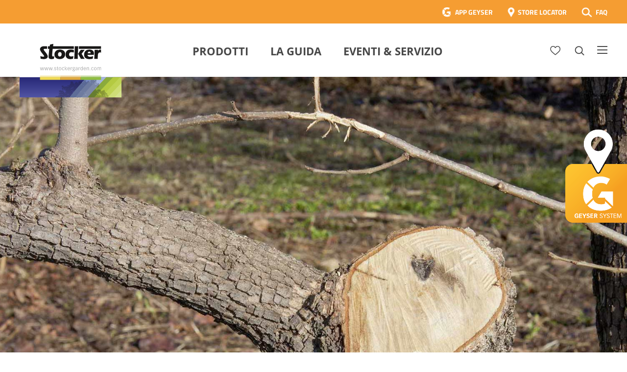

--- FILE ---
content_type: text/html; charset=UTF-8
request_url: https://www.stockergarden.com/la-guida/frutteto/potatura/
body_size: 32376
content:
<!doctype html>
<html lang="it-IT">
<head>
	<meta charset="UTF-8">
	<meta name="viewport" content="width=device-width, initial-scale=1">
	<link rel="profile" href="https://gmpg.org/xfn/11">

	<link rel="stylesheet" href="https://www.stockergarden.com/wp-content/themes/stocker/style.css?d=1751957788" type="text/css" media="screen" />

	
	<script src="https://cdnjs.cloudflare.com/polyfill/v3/polyfill.min.js"></script>

	

	<meta name='robots' content='index, follow, max-image-preview:large, max-snippet:-1, max-video-preview:-1' />
<link rel="alternate" hreflang="it" href="https://www.stockergarden.com/la-guida/frutteto/potatura/" />
<link rel="alternate" hreflang="x-default" href="https://www.stockergarden.com/la-guida/frutteto/potatura/" />

	<!-- This site is optimized with the Yoast SEO Premium plugin v26.7 (Yoast SEO v26.7) - https://yoast.com/wordpress/plugins/seo/ -->
	<title>Potatura - Stocker Garden</title>
	<meta name="description" content="Consigli sulla potatura delle piante da frutto | Approfondisci le tecniche e impara a potare le varie specie del tuo frutteto!" />
	<link rel="canonical" href="https://www.stockergarden.com/la-guida/frutteto/potatura/" />
	<meta property="og:locale" content="it_IT" />
	<meta property="og:type" content="article" />
	<meta property="og:title" content="Potatura" />
	<meta property="og:url" content="https://www.stockergarden.com/la-guida/frutteto/potatura/" />
	<meta property="og:site_name" content="Stocker Garden" />
	<meta property="article:publisher" content="https://www.facebook.com/Stockergarden" />
	<meta property="article:modified_time" content="2022-11-18T11:42:43+00:00" />
	<meta property="og:image" content="https://www.stockergarden.com/wp-content/uploads/2021/02/Logo_mit_Balken_350x350.jpg" />
	<meta property="og:image:width" content="378" />
	<meta property="og:image:height" content="275" />
	<meta property="og:image:type" content="image/jpeg" />
	<meta name="twitter:card" content="summary_large_image" />
	<script type="application/ld+json" class="yoast-schema-graph">{"@context":"https://schema.org","@graph":[{"@type":"WebPage","@id":"https://www.stockergarden.com/la-guida/frutteto/potatura/","url":"https://www.stockergarden.com/la-guida/frutteto/potatura/","name":"Potatura - Stocker Garden","isPartOf":{"@id":"https://www.stockergarden.com/#website"},"datePublished":"2020-03-30T13:38:58+00:00","dateModified":"2022-11-18T11:42:43+00:00","description":"Consigli sulla potatura delle piante da frutto | Approfondisci le tecniche e impara a potare le varie specie del tuo frutteto!","breadcrumb":{"@id":"https://www.stockergarden.com/la-guida/frutteto/potatura/#breadcrumb"},"inLanguage":"it-IT","potentialAction":[{"@type":"ReadAction","target":["https://www.stockergarden.com/la-guida/frutteto/potatura/"]}]},{"@type":"BreadcrumbList","@id":"https://www.stockergarden.com/la-guida/frutteto/potatura/#breadcrumb","itemListElement":[{"@type":"ListItem","position":1,"name":"Home","item":"https://www.stockergarden.com/"},{"@type":"ListItem","position":2,"name":"La Guida","item":"https://www.stockergarden.com/la-guida/"},{"@type":"ListItem","position":3,"name":"Frutteto","item":"https://www.stockergarden.com/la-guida/frutteto/"},{"@type":"ListItem","position":4,"name":"Potatura"}]},{"@type":"WebSite","@id":"https://www.stockergarden.com/#website","url":"https://www.stockergarden.com/","name":"Stocker Garden","description":"Insieme per coltivare meglio","publisher":{"@id":"https://www.stockergarden.com/#organization"},"potentialAction":[{"@type":"SearchAction","target":{"@type":"EntryPoint","urlTemplate":"https://www.stockergarden.com/?s={search_term_string}"},"query-input":{"@type":"PropertyValueSpecification","valueRequired":true,"valueName":"search_term_string"}}],"inLanguage":"it-IT"},{"@type":"Organization","@id":"https://www.stockergarden.com/#organization","name":"Stocker","url":"https://www.stockergarden.com/","logo":{"@type":"ImageObject","inLanguage":"it-IT","@id":"https://www.stockergarden.com/#/schema/logo/image/","url":"https://www.stockergarden.com/wp-content/uploads/2021/05/Logo_mit_Balken_350x350.jpg","contentUrl":"https://www.stockergarden.com/wp-content/uploads/2021/05/Logo_mit_Balken_350x350.jpg","width":378,"height":275,"caption":"Stocker"},"image":{"@id":"https://www.stockergarden.com/#/schema/logo/image/"},"sameAs":["https://www.facebook.com/Stockergarden","https://www.instagram.com/stockergardenitalia/","https://www.youtube.com/user/stockergarden"]}]}</script>
	<!-- / Yoast SEO Premium plugin. -->


<link rel='dns-prefetch' href='//maxcdn.bootstrapcdn.com' />
<link rel="alternate" type="application/rss+xml" title="Stocker Garden &raquo; Feed" href="https://www.stockergarden.com/feed/" />
<link rel="alternate" title="oEmbed (JSON)" type="application/json+oembed" href="https://www.stockergarden.com/wp-json/oembed/1.0/embed?url=https%3A%2F%2Fwww.stockergarden.com%2Fla-guida%2Ffrutteto%2Fpotatura%2F" />
<link rel="alternate" title="oEmbed (XML)" type="text/xml+oembed" href="https://www.stockergarden.com/wp-json/oembed/1.0/embed?url=https%3A%2F%2Fwww.stockergarden.com%2Fla-guida%2Ffrutteto%2Fpotatura%2F&#038;format=xml" />
<style id='wp-img-auto-sizes-contain-inline-css' type='text/css'>
img:is([sizes=auto i],[sizes^="auto," i]){contain-intrinsic-size:3000px 1500px}
/*# sourceURL=wp-img-auto-sizes-contain-inline-css */
</style>
<style id='wp-emoji-styles-inline-css' type='text/css'>

	img.wp-smiley, img.emoji {
		display: inline !important;
		border: none !important;
		box-shadow: none !important;
		height: 1em !important;
		width: 1em !important;
		margin: 0 0.07em !important;
		vertical-align: -0.1em !important;
		background: none !important;
		padding: 0 !important;
	}
/*# sourceURL=wp-emoji-styles-inline-css */
</style>
<link rel='stylesheet' id='wp-block-library-css' href='https://www.stockergarden.com/wp-includes/css/dist/block-library/style.min.css?ver=726c06e79cf1b3a20d15b2d9a7d07866' type='text/css' media='all' />
<style id='global-styles-inline-css' type='text/css'>
:root{--wp--preset--aspect-ratio--square: 1;--wp--preset--aspect-ratio--4-3: 4/3;--wp--preset--aspect-ratio--3-4: 3/4;--wp--preset--aspect-ratio--3-2: 3/2;--wp--preset--aspect-ratio--2-3: 2/3;--wp--preset--aspect-ratio--16-9: 16/9;--wp--preset--aspect-ratio--9-16: 9/16;--wp--preset--color--black: #000000;--wp--preset--color--cyan-bluish-gray: #abb8c3;--wp--preset--color--white: #ffffff;--wp--preset--color--pale-pink: #f78da7;--wp--preset--color--vivid-red: #cf2e2e;--wp--preset--color--luminous-vivid-orange: #ff6900;--wp--preset--color--luminous-vivid-amber: #fcb900;--wp--preset--color--light-green-cyan: #7bdcb5;--wp--preset--color--vivid-green-cyan: #00d084;--wp--preset--color--pale-cyan-blue: #8ed1fc;--wp--preset--color--vivid-cyan-blue: #0693e3;--wp--preset--color--vivid-purple: #9b51e0;--wp--preset--gradient--vivid-cyan-blue-to-vivid-purple: linear-gradient(135deg,rgb(6,147,227) 0%,rgb(155,81,224) 100%);--wp--preset--gradient--light-green-cyan-to-vivid-green-cyan: linear-gradient(135deg,rgb(122,220,180) 0%,rgb(0,208,130) 100%);--wp--preset--gradient--luminous-vivid-amber-to-luminous-vivid-orange: linear-gradient(135deg,rgb(252,185,0) 0%,rgb(255,105,0) 100%);--wp--preset--gradient--luminous-vivid-orange-to-vivid-red: linear-gradient(135deg,rgb(255,105,0) 0%,rgb(207,46,46) 100%);--wp--preset--gradient--very-light-gray-to-cyan-bluish-gray: linear-gradient(135deg,rgb(238,238,238) 0%,rgb(169,184,195) 100%);--wp--preset--gradient--cool-to-warm-spectrum: linear-gradient(135deg,rgb(74,234,220) 0%,rgb(151,120,209) 20%,rgb(207,42,186) 40%,rgb(238,44,130) 60%,rgb(251,105,98) 80%,rgb(254,248,76) 100%);--wp--preset--gradient--blush-light-purple: linear-gradient(135deg,rgb(255,206,236) 0%,rgb(152,150,240) 100%);--wp--preset--gradient--blush-bordeaux: linear-gradient(135deg,rgb(254,205,165) 0%,rgb(254,45,45) 50%,rgb(107,0,62) 100%);--wp--preset--gradient--luminous-dusk: linear-gradient(135deg,rgb(255,203,112) 0%,rgb(199,81,192) 50%,rgb(65,88,208) 100%);--wp--preset--gradient--pale-ocean: linear-gradient(135deg,rgb(255,245,203) 0%,rgb(182,227,212) 50%,rgb(51,167,181) 100%);--wp--preset--gradient--electric-grass: linear-gradient(135deg,rgb(202,248,128) 0%,rgb(113,206,126) 100%);--wp--preset--gradient--midnight: linear-gradient(135deg,rgb(2,3,129) 0%,rgb(40,116,252) 100%);--wp--preset--font-size--small: 13px;--wp--preset--font-size--medium: 20px;--wp--preset--font-size--large: 36px;--wp--preset--font-size--x-large: 42px;--wp--preset--spacing--20: 0.44rem;--wp--preset--spacing--30: 0.67rem;--wp--preset--spacing--40: 1rem;--wp--preset--spacing--50: 1.5rem;--wp--preset--spacing--60: 2.25rem;--wp--preset--spacing--70: 3.38rem;--wp--preset--spacing--80: 5.06rem;--wp--preset--shadow--natural: 6px 6px 9px rgba(0, 0, 0, 0.2);--wp--preset--shadow--deep: 12px 12px 50px rgba(0, 0, 0, 0.4);--wp--preset--shadow--sharp: 6px 6px 0px rgba(0, 0, 0, 0.2);--wp--preset--shadow--outlined: 6px 6px 0px -3px rgb(255, 255, 255), 6px 6px rgb(0, 0, 0);--wp--preset--shadow--crisp: 6px 6px 0px rgb(0, 0, 0);}:where(.is-layout-flex){gap: 0.5em;}:where(.is-layout-grid){gap: 0.5em;}body .is-layout-flex{display: flex;}.is-layout-flex{flex-wrap: wrap;align-items: center;}.is-layout-flex > :is(*, div){margin: 0;}body .is-layout-grid{display: grid;}.is-layout-grid > :is(*, div){margin: 0;}:where(.wp-block-columns.is-layout-flex){gap: 2em;}:where(.wp-block-columns.is-layout-grid){gap: 2em;}:where(.wp-block-post-template.is-layout-flex){gap: 1.25em;}:where(.wp-block-post-template.is-layout-grid){gap: 1.25em;}.has-black-color{color: var(--wp--preset--color--black) !important;}.has-cyan-bluish-gray-color{color: var(--wp--preset--color--cyan-bluish-gray) !important;}.has-white-color{color: var(--wp--preset--color--white) !important;}.has-pale-pink-color{color: var(--wp--preset--color--pale-pink) !important;}.has-vivid-red-color{color: var(--wp--preset--color--vivid-red) !important;}.has-luminous-vivid-orange-color{color: var(--wp--preset--color--luminous-vivid-orange) !important;}.has-luminous-vivid-amber-color{color: var(--wp--preset--color--luminous-vivid-amber) !important;}.has-light-green-cyan-color{color: var(--wp--preset--color--light-green-cyan) !important;}.has-vivid-green-cyan-color{color: var(--wp--preset--color--vivid-green-cyan) !important;}.has-pale-cyan-blue-color{color: var(--wp--preset--color--pale-cyan-blue) !important;}.has-vivid-cyan-blue-color{color: var(--wp--preset--color--vivid-cyan-blue) !important;}.has-vivid-purple-color{color: var(--wp--preset--color--vivid-purple) !important;}.has-black-background-color{background-color: var(--wp--preset--color--black) !important;}.has-cyan-bluish-gray-background-color{background-color: var(--wp--preset--color--cyan-bluish-gray) !important;}.has-white-background-color{background-color: var(--wp--preset--color--white) !important;}.has-pale-pink-background-color{background-color: var(--wp--preset--color--pale-pink) !important;}.has-vivid-red-background-color{background-color: var(--wp--preset--color--vivid-red) !important;}.has-luminous-vivid-orange-background-color{background-color: var(--wp--preset--color--luminous-vivid-orange) !important;}.has-luminous-vivid-amber-background-color{background-color: var(--wp--preset--color--luminous-vivid-amber) !important;}.has-light-green-cyan-background-color{background-color: var(--wp--preset--color--light-green-cyan) !important;}.has-vivid-green-cyan-background-color{background-color: var(--wp--preset--color--vivid-green-cyan) !important;}.has-pale-cyan-blue-background-color{background-color: var(--wp--preset--color--pale-cyan-blue) !important;}.has-vivid-cyan-blue-background-color{background-color: var(--wp--preset--color--vivid-cyan-blue) !important;}.has-vivid-purple-background-color{background-color: var(--wp--preset--color--vivid-purple) !important;}.has-black-border-color{border-color: var(--wp--preset--color--black) !important;}.has-cyan-bluish-gray-border-color{border-color: var(--wp--preset--color--cyan-bluish-gray) !important;}.has-white-border-color{border-color: var(--wp--preset--color--white) !important;}.has-pale-pink-border-color{border-color: var(--wp--preset--color--pale-pink) !important;}.has-vivid-red-border-color{border-color: var(--wp--preset--color--vivid-red) !important;}.has-luminous-vivid-orange-border-color{border-color: var(--wp--preset--color--luminous-vivid-orange) !important;}.has-luminous-vivid-amber-border-color{border-color: var(--wp--preset--color--luminous-vivid-amber) !important;}.has-light-green-cyan-border-color{border-color: var(--wp--preset--color--light-green-cyan) !important;}.has-vivid-green-cyan-border-color{border-color: var(--wp--preset--color--vivid-green-cyan) !important;}.has-pale-cyan-blue-border-color{border-color: var(--wp--preset--color--pale-cyan-blue) !important;}.has-vivid-cyan-blue-border-color{border-color: var(--wp--preset--color--vivid-cyan-blue) !important;}.has-vivid-purple-border-color{border-color: var(--wp--preset--color--vivid-purple) !important;}.has-vivid-cyan-blue-to-vivid-purple-gradient-background{background: var(--wp--preset--gradient--vivid-cyan-blue-to-vivid-purple) !important;}.has-light-green-cyan-to-vivid-green-cyan-gradient-background{background: var(--wp--preset--gradient--light-green-cyan-to-vivid-green-cyan) !important;}.has-luminous-vivid-amber-to-luminous-vivid-orange-gradient-background{background: var(--wp--preset--gradient--luminous-vivid-amber-to-luminous-vivid-orange) !important;}.has-luminous-vivid-orange-to-vivid-red-gradient-background{background: var(--wp--preset--gradient--luminous-vivid-orange-to-vivid-red) !important;}.has-very-light-gray-to-cyan-bluish-gray-gradient-background{background: var(--wp--preset--gradient--very-light-gray-to-cyan-bluish-gray) !important;}.has-cool-to-warm-spectrum-gradient-background{background: var(--wp--preset--gradient--cool-to-warm-spectrum) !important;}.has-blush-light-purple-gradient-background{background: var(--wp--preset--gradient--blush-light-purple) !important;}.has-blush-bordeaux-gradient-background{background: var(--wp--preset--gradient--blush-bordeaux) !important;}.has-luminous-dusk-gradient-background{background: var(--wp--preset--gradient--luminous-dusk) !important;}.has-pale-ocean-gradient-background{background: var(--wp--preset--gradient--pale-ocean) !important;}.has-electric-grass-gradient-background{background: var(--wp--preset--gradient--electric-grass) !important;}.has-midnight-gradient-background{background: var(--wp--preset--gradient--midnight) !important;}.has-small-font-size{font-size: var(--wp--preset--font-size--small) !important;}.has-medium-font-size{font-size: var(--wp--preset--font-size--medium) !important;}.has-large-font-size{font-size: var(--wp--preset--font-size--large) !important;}.has-x-large-font-size{font-size: var(--wp--preset--font-size--x-large) !important;}
/*# sourceURL=global-styles-inline-css */
</style>

<style id='classic-theme-styles-inline-css' type='text/css'>
/*! This file is auto-generated */
.wp-block-button__link{color:#fff;background-color:#32373c;border-radius:9999px;box-shadow:none;text-decoration:none;padding:calc(.667em + 2px) calc(1.333em + 2px);font-size:1.125em}.wp-block-file__button{background:#32373c;color:#fff;text-decoration:none}
/*# sourceURL=/wp-includes/css/classic-themes.min.css */
</style>
<link rel='stylesheet' id='mailup-css' href='https://www.stockergarden.com/wp-content/plugins/mailup-email-and-newsletter-subscription-form/public/css/mailup-public.css?ver=1.2.7' type='text/css' media='all' />
<link rel='stylesheet' id='font-awesome-css' href='https://maxcdn.bootstrapcdn.com/font-awesome/4.7.0/css/font-awesome.min.css?ver=4.7.0' type='text/css' media='all' />
<link rel='stylesheet' id='borlabs-cookie-css' href='https://www.stockergarden.com/wp-content/cache/borlabs-cookie/borlabs-cookie_1_it.css?ver=2.2.26-22' type='text/css' media='all' />
<script type="text/javascript" src="https://www.stockergarden.com/wp-includes/js/jquery/jquery.min.js?ver=3.7.1" id="jquery-core-js"></script>
<script type="text/javascript" src="https://www.stockergarden.com/wp-includes/js/jquery/jquery-migrate.min.js?ver=3.4.1" id="jquery-migrate-js"></script>
<script type="text/javascript" src="https://www.stockergarden.com/wp-content/plugins/mailup-email-and-newsletter-subscription-form/admin/js/jquery.validate.min.js?ver=1.19.5" id="mailup_validate-js"></script>
<script type="text/javascript" src="https://www.stockergarden.com/wp-content/plugins/mailup-email-and-newsletter-subscription-form/admin/js/localization/messages_it.js?ver=1.19.5" id="mailup_validate_loc_it-js"></script>
<script type="text/javascript" id="mailup-js-extra">
/* <![CDATA[ */
var mailup_params = {"ajax_url":"https://www.stockergarden.com/wp-admin/admin-ajax.php","ajaxNonce":"a369f3bee6"};
//# sourceURL=mailup-js-extra
/* ]]> */
</script>
<script type="text/javascript" src="https://www.stockergarden.com/wp-content/plugins/mailup-email-and-newsletter-subscription-form/public/js/mailup-public.js?ver=1.2.7" id="mailup-js"></script>
<link rel="https://api.w.org/" href="https://www.stockergarden.com/wp-json/" /><link rel="alternate" title="JSON" type="application/json" href="https://www.stockergarden.com/wp-json/wp/v2/pages/49139" /><link rel="EditURI" type="application/rsd+xml" title="RSD" href="https://www.stockergarden.com/xmlrpc.php?rsd" />
<meta name="generator" content="WPML ver:4.8.6 stt:1,3,27,2;" />
<meta name="generator" content="Powered by Slider Revolution 6.7.40 - responsive, Mobile-Friendly Slider Plugin for WordPress with comfortable drag and drop interface." />
<link rel="icon" href="https://www.stockergarden.com/wp-content/uploads/2020/05/FavIcon.png" sizes="32x32" />
<link rel="icon" href="https://www.stockergarden.com/wp-content/uploads/2020/05/FavIcon.png" sizes="192x192" />
<link rel="apple-touch-icon" href="https://www.stockergarden.com/wp-content/uploads/2020/05/FavIcon.png" />
<meta name="msapplication-TileImage" content="https://www.stockergarden.com/wp-content/uploads/2020/05/FavIcon.png" />
<script>function setREVStartSize(e){
			//window.requestAnimationFrame(function() {
				window.RSIW = window.RSIW===undefined ? window.innerWidth : window.RSIW;
				window.RSIH = window.RSIH===undefined ? window.innerHeight : window.RSIH;
				try {
					var pw = document.getElementById(e.c).parentNode.offsetWidth,
						newh;
					pw = pw===0 || isNaN(pw) || (e.l=="fullwidth" || e.layout=="fullwidth") ? window.RSIW : pw;
					e.tabw = e.tabw===undefined ? 0 : parseInt(e.tabw);
					e.thumbw = e.thumbw===undefined ? 0 : parseInt(e.thumbw);
					e.tabh = e.tabh===undefined ? 0 : parseInt(e.tabh);
					e.thumbh = e.thumbh===undefined ? 0 : parseInt(e.thumbh);
					e.tabhide = e.tabhide===undefined ? 0 : parseInt(e.tabhide);
					e.thumbhide = e.thumbhide===undefined ? 0 : parseInt(e.thumbhide);
					e.mh = e.mh===undefined || e.mh=="" || e.mh==="auto" ? 0 : parseInt(e.mh,0);
					if(e.layout==="fullscreen" || e.l==="fullscreen")
						newh = Math.max(e.mh,window.RSIH);
					else{
						e.gw = Array.isArray(e.gw) ? e.gw : [e.gw];
						for (var i in e.rl) if (e.gw[i]===undefined || e.gw[i]===0) e.gw[i] = e.gw[i-1];
						e.gh = e.el===undefined || e.el==="" || (Array.isArray(e.el) && e.el.length==0)? e.gh : e.el;
						e.gh = Array.isArray(e.gh) ? e.gh : [e.gh];
						for (var i in e.rl) if (e.gh[i]===undefined || e.gh[i]===0) e.gh[i] = e.gh[i-1];
											
						var nl = new Array(e.rl.length),
							ix = 0,
							sl;
						e.tabw = e.tabhide>=pw ? 0 : e.tabw;
						e.thumbw = e.thumbhide>=pw ? 0 : e.thumbw;
						e.tabh = e.tabhide>=pw ? 0 : e.tabh;
						e.thumbh = e.thumbhide>=pw ? 0 : e.thumbh;
						for (var i in e.rl) nl[i] = e.rl[i]<window.RSIW ? 0 : e.rl[i];
						sl = nl[0];
						for (var i in nl) if (sl>nl[i] && nl[i]>0) { sl = nl[i]; ix=i;}
						var m = pw>(e.gw[ix]+e.tabw+e.thumbw) ? 1 : (pw-(e.tabw+e.thumbw)) / (e.gw[ix]);
						newh =  (e.gh[ix] * m) + (e.tabh + e.thumbh);
					}
					var el = document.getElementById(e.c);
					if (el!==null && el) el.style.height = newh+"px";
					el = document.getElementById(e.c+"_wrapper");
					if (el!==null && el) {
						el.style.height = newh+"px";
						el.style.display = "block";
					}
				} catch(e){
					console.log("Failure at Presize of Slider:" + e)
				}
			//});
		  };</script>

	<!-- Google Tag Manager -->
	<script>(function(w,d,s,l,i){w[l]=w[l]||[];w[l].push({'gtm.start':
	new Date().getTime(),event:'gtm.js'});var f=d.getElementsByTagName(s)[0],
	j=d.createElement(s),dl=l!='dataLayer'?'&l='+l:'';j.async=true;j.src=
	'https://www.googletagmanager.com/gtm.js?id='+i+dl;f.parentNode.insertBefore(j,f);
	})(window,document,'script','dataLayer','GTM-KC7JJ55');</script>
	<!-- End Google Tag Manager -->

	<script>
	(function(i,s,o,g,r,a,m){i['GoogleAnalyticsObject']=r;i[r]=i[r]||function(){
	(i[r].q=i[r].q||[]).push(arguments)},i[r].l=1*new Date();a=s.createElement(o),
	m=s.getElementsByTagName(o)[0];a.async=1;a.src=g;m.parentNode.insertBefore(a,m)
	})(window,document,'script','https://www.google-analytics.com/analytics.js','ga');
	ga('create', 'UA-73313343-1', 'auto');
	ga('require', 'displayfeatures');
	ga('require', 'linkid', 'linkid.js');
	ga('set', 'anonymizeIp', true);
	ga('send', 'pageview');
	</script> 

	<!-- Google Tag Manager -->
	<script>(function(w,d,s,l,i){w[l]=w[l]||[];w[l].push({'gtm.start':
	new Date().getTime(),event:'gtm.js'});var f=d.getElementsByTagName(s)[0],
	j=d.createElement(s),dl=l!='dataLayer'?'&l='+l:'';j.async=true;j.src=
	'https://www.googletagmanager.com/gtm.js?id='+i+dl;f.parentNode.insertBefore(j,f);
	})(window,document,'script','dataLayer','GTM-NFJZZ8G');</script>
	<!-- End Google Tag Manager -->


<link rel='stylesheet' id='rs-plugin-settings-css' href='//www.stockergarden.com/wp-content/plugins/revslider/sr6/assets/css/rs6.css?ver=6.7.40' type='text/css' media='all' />
<style id='rs-plugin-settings-inline-css' type='text/css'>
#rs-demo-id {}
/*# sourceURL=rs-plugin-settings-inline-css */
</style>
</head>

<body data-rsssl=1 class="wp-singular page-template page-template-tpl_ContentOverviewGrid page-template-tpl_ContentOverviewGrid-php page page-id-49139 page-parent page-child parent-pageid-557 wp-theme-stocker">

<!-- Google Tag Manager (noscript) -->
<noscript><iframe src="https://www.googletagmanager.com/ns.html?id=GTM-NFJZZ8G"
height="0" width="0" style="display:none;visibility:hidden"></iframe></noscript>
<!-- End Google Tag Manager (noscript) -->	

<!-- Google Tag Manager (noscript) -->
<noscript><iframe src="https://www.googletagmanager.com/ns.html?id=GTM-KC7JJ55"
height="0" width="0" style="display:none;visibility:hidden"></iframe></noscript>
<!-- End Google Tag Manager (noscript) -->

<!-- Facebook Pixel Code -->
<script>
!function(f,b,e,v,n,t,s)
{if(f.fbq)return;n=f.fbq=function(){n.callMethod?
n.callMethod.apply(n,arguments):n.queue.push(arguments)};
if(!f._fbq)f._fbq=n;n.push=n;n.loaded=!0;n.version='2.0';
n.queue=[];t=b.createElement(e);t.async=!0;
t.src=v;s=b.getElementsByTagName(e)[0];
s.parentNode.insertBefore(t,s)}(window,document,'script',
'https://connect.facebook.net/en_US/fbevents.js');

 fbq('init', '3837962179578957'); 
fbq('track', 'PageView');
</script>
<noscript>
 <img height="1" width="1" 
src="https://www.facebook.com/tr?id=3837962179578957&ev=PageView
&noscript=1"/>
</noscript>
<!-- End Facebook Pixel Code -->


<!-- End Google Tag Manager (noscript) -->





<a href="https://www.stockergarden.com/storelocator/" id="geyserStoerer" class="it"></a>						

<svg id="fader"></svg>

<script>

	function fadeInPage() {
	  if (!window.AnimationEvent) { return; }
	  var fader = document.getElementById('fader');
	  fader.classList.add('fade-out');
	}


	document.addEventListener('DOMContentLoaded', function() {
	  if (!window.AnimationEvent) { return; }
	  var anchors = document.getElementsByTagName('a');
	    
	  for (var idx=0; idx<anchors.length; idx+=1) {
	    if (anchors[idx].hostname !== window.location.hostname ||
	        anchors[idx].pathname === window.location.pathname) {
	        continue;
	    }
	    anchors[idx].addEventListener('click', function(event) {

	    	var fader = document.getElementById('fader'),
		   	anchor = event.currentTarget;

	      	if (event.ctrlKey || event.metaKey || anchor.hasAttribute('data-fancybox') || anchor.classList.contains('noAnim') || anchor.target=="_blank") {
	      		


	      	} else {	

				var listener = function() {
					window.location = anchor.href;
					fader.removeEventListener('animationend', listener);
				};
				fader.addEventListener('animationend', listener);

				event.preventDefault();

				fader.classList.add('fade-in');

		   	}

	    });
	  }
	});

	window.addEventListener('pageshow', function (event) {
	  if (!event.persisted) {
	    return;
	  }
	  var fader = document.getElementById('fader');
	  fader.classList.remove('fade-in');
	});

    fadeInPage();
</script>


<div id="bgOverlay">

	<div id="lnkInfo1">

		<a href="#" class="lnkCloseModal"><img src="https://www.stockergarden.com/wp-content/themes/stocker/images/ico-menu-close-dark.png" /></a>

		<h3>CONTENT CARD</h3>

		<img src="https://www.stockergarden.com/wp-content/themes/stocker/images/content-card-info-400x260.png" />

		<div class="clearer30"></div>

		Le Content Card sono i biglietti dei corsi che puoi trovare e acquistare direttamente nei negozi e nelle rivendite agrarie. Ciascuna Card ha un codice da riportare nel riquadro sottostante per confermare la tua iscrizone al corso, dopo averlo già acquistato in negozio.<br />
Se hai già una Content Card, il codice da inserire è evidenziato nel rettangolo rosso di esempio.<br />
Se invece non hai una Content Card, puoi acquistare il corso direttamente qui sul sito scegliendo l’opzione Carta Prepagata.
	</div>

	<div id="lnkInfo2">

		<a href="#" class="lnkCloseModal"><img src="https://www.stockergarden.com/wp-content/themes/stocker/images/ico-menu-close-dark.png" /></a>

		<h3>CARTA PREPAGATA</h3>

		Se non hai già acquistato in negozio una Content Card per i corsi di potatura, non preoccuparti! Puoi comprare il corso direttamente qui! Una volta completato il modulo di iscrizione potrai procedere al pagamento. I metodi di pagamento accettati sono: carta di credito, carta prepagata. Non è possibile pagare con bonifico bancario e con carta Postepay.
	</div>

</div>


<div id="navOverlay"></div>

<div id="page" class="site">

	
	<header id="masthead" class="site-header  fixed  sticky">
	
				<header id="faqTopBar">

			<div class="wrapperInner">

				<div class="right" >
				
									
				<a href="https://app.stockergarden.com/" target="_blank" class="lnkTopBarApp">APP GEYSER</a>
				<a href="https://www.stockergarden.com/storelocator/" class="lnkTopBarLocator">STORE LOCATOR</a>
				<a href="https://www.stockergarden.com/faq/" class="lnkTopBarFAQ">FAQ</a>
					
				</div>

				<div class="clearer"></div>
				

			</div>

		</header>

		<div class="wrapperInner" id="mastheadWrapper">

			<div class="site-branding">
									<p class="site-title"><a href="https://www.stockergarden.com/" rel="home"><img src="https://www.stockergarden.com/wp-content/themes/stocker/images/Logo_mit_Balken.svg" alt="Stocker Garden" /></a></p>
								</div><!-- .site-branding -->

			<nav id="site-navigation" class="main-navigation">

				<div id="searchForm">

					<form action="https://www.stockergarden.com/search/">
					    <label for="search">Ricerca</label>
					    <input type="text" name="searchTerm" id="search" value="" />
					    <input type="image" alt="Search" id="btnSearch" src="https://www.stockergarden.com/wp-content/themes/stocker/images/icoSearch.png" />
					</form>

				</div>

				<ul id="primary-menu" class="menu nav-menu">
					<li id="menu-item-12161" class="menu-item menu-item-type-post_type menu-item-object-page menu-item-12161"><a href="https://www.stockergarden.com/prodotti/">Prodotti</a></li>
										<li id="menu-item-49177" class="menu-item menu-item-type-post_type menu-item-object-page current-page-ancestor current-menu-ancestor current_page_ancestor menu-item-49177"><a href="https://www.stockergarden.com/la-guida/">La Guida</a></li>
					<li id="menu-item-12165" class="menu-item menu-item-type-post_type menu-item-object-page menu-item-12165"><a href="https://www.stockergarden.com/eventi-servizio/">Eventi &#038; Servizio</a></li>
									</ul>
				
			</nav><!-- #site-navigation --> 

			<div id="meta-navigation">

				<a href="https://www.stockergarden.com/favoriti/" id="headerLnkFav"></a>
				<a href="https://www.stockergarden.com/la-guida/frutteto/potatura/" id="headerLnkSearch"></a>
				<a href="https://www.stockergarden.com/search-mobile/" id="headerLnkSearchMobile"></a>				
				<a href="https://www.stockergarden.com/la-guida/frutteto/potatura/" id="headerLnkMenu"></a>
				<a id="mobileMenu" aria-controls="mobile-menu" aria-expanded="false"></a>
			
			</div>

			<div class="clearer"></div>

		</div>
		
		

		<div id="navBurger">

			<div class="navRow">

				<div id="menu_item_1" class="navRowItem icoNavProduct" style="background-image: url(https://www.stockergarden.com/wp-content/themes/stocker/images/nav/icoPhilosophy.png);">
								<a href="https://www.stockergarden.com/azienda/mission-vision/" target="_self" data-submenu=""><span>Mission &#038; Vision</span></a>
								</div><!-- end navRowItem test -->
								<div id="menu_26571" style="display:none">
							</div><!-- end menu test1 -->
<div id="menu_item_2" class="navRowItem icoNavProduct" style="background-image: url(https://www.stockergarden.com/wp-content/themes/stocker/images/nav/icoHistory.png);">
								<a href="https://www.stockergarden.com/azienda/storia/" target="_self" data-submenu=""><span>Storia</span></a>
								</div><!-- end navRowItem test -->
								<div id="menu_26572" style="display:none">
							</div><!-- end menu test1 -->
<div id="menu_item_3" class="navRowItem icoNavProduct" style="background-image: url(https://www.stockergarden.com/wp-content/themes/stocker/images/nav/icoNews.png);">
								<a href="https://www.stockergarden.com/azienda/news/" target="_self" data-submenu=""><span>News</span></a>
								</div><!-- end navRowItem test -->
								<div id="menu_26575" style="display:none">
							</div><!-- end menu test1 -->
<div id="menu_item_4" class="navRowItem icoNavProduct" style="background-image: url(https://www.stockergarden.com/wp-content/themes/stocker/images/nav/icoJobs.png);">
								<a href="https://www.stockergarden.com/azienda/jobs/" target="_self" data-submenu=""><span>Jobs</span></a>
								</div><!-- end navRowItem test -->
								<div id="menu_26573" style="display:none">
							</div><!-- end menu test1 -->
<div id="menu_item_5" class="navRowItem icoNavProduct" style="background-image: url(https://www.stockergarden.com/wp-content/themes/stocker/images/nav/icoContact.png);">
								<a href="https://www.stockergarden.com/azienda/contattaci/" target="_self" data-submenu=""><span>Contattaci</span></a>
								</div><!-- end navRowItem test -->
								<div id="menu_26574" style="display:none">
							</div><!-- end menu  test2-->
							<div id="submenu_company1" class="navRowMiddle submenu_container" style="display:none"></div>
								
				<div class="clearer"></div>

			</div>

		</div>

		<div id="navProducts">

			<div class="navRow">
				
				<div id="menu_item_1" class="navRowItem icoNavProduct" style="background-image: url(https://www.stockergarden.com/wp-content/uploads/2024/08/21-volt-Logo_200x200-150x150.png);">
								<a href="https://www.stockergarden.com/linea-21-v/" target="_self" data-submenu=""><span>Linea Power 21 V</span></a>
								</div><!-- end navRowItem -->
								<div id="menu_321975" style="display:none">
							</div><!-- end menu -->
<div id="menu_item_2" class="navRowItem icoNavProduct" style="background-image: url(https://www.stockergarden.com/wp-content/uploads/2024/08/621_200x200-150x150.png);">
								<a href="javascript:void(0);" data-link="https://www.stockergarden.com/forbici/" data-submenu="27933" data-link="https://www.stockergarden.com/forbici/" data-subline="Forbici" data-subtext="" data-submenu_container="products1" target="_self"><span>Forbici</span></a>
								</div><!-- end navRowItem -->
								<div id="menu_27933" style="display:none">
							<li><a href="https://www.stockergarden.com/forbici/forbici-a-batteria/" target="_self" class="menu_27933 subsubmenu">Forbici a batteria</a></li>
<li><a href="https://www.stockergarden.com/forbici/abbacchiatore-a-batteria/" target="_self" class="menu_27933 subsubmenu">Abbacchiatore a batteria</a></li>
<li><a href="https://www.stockergarden.com/forbici/forbici-professionali/" target="_self" class="menu_27933 subsubmenu">Forbici professionali</a></li>
<li><a href="https://www.stockergarden.com/forbici/forbici-da-giardino/" target="_self" class="menu_27933 subsubmenu">Forbici da giardino</a></li>
<li><a href="https://www.stockergarden.com/forbici/29119-2/" target="_self" class="menu_27933 subsubmenu">Forbici per vendemmia</a></li>
<li><a href="https://www.stockergarden.com/forbici/troncarami/" target="_self" class="menu_27933 subsubmenu">Troncarami</a></li>
<li><a href="https://www.stockergarden.com/forbici/tagliasiepi/" target="_self" class="menu_27933 subsubmenu">Tagliasiepi</a></li>
<li><a href="https://www.stockergarden.com/forbici/forbici-tagliaerba/" target="_self" class="menu_27933 subsubmenu">Forbici tagliaerba</a></li>
<li><a href="https://www.stockergarden.com/forbici/forbici-ad-asta-lunga/" target="_self" class="menu_27933 subsubmenu">Forbici ad asta lunga</a></li>
<li><a href="https://www.stockergarden.com/forbici/forbici-combisystem/" target="_self" class="menu_27933 subsubmenu">Forbici con manico telescopico</a></li>
<li><a href="https://www.stockergarden.com/forbici/accessori-potatura/" target="_self" class="menu_27933 subsubmenu">Accessori potatura</a></li>
</div><!-- end menu -->
<div id="menu_item_3" class="navRowItem icoNavProduct" style="background-image: url(https://www.stockergarden.com/wp-content/uploads/2020/03/1104-150x150.png);">
								<a href="javascript:void(0);" data-link="https://www.stockergarden.com/forbici-lowe/" data-submenu="29417" data-link="https://www.stockergarden.com/forbici-lowe/" data-subline="Forbici LÖWE" data-subtext="" data-submenu_container="products1" target="_self"><span>Forbici LÖWE</span></a>
								</div><!-- end navRowItem -->
								<div id="menu_29417" style="display:none">
							<li><a href="https://www.stockergarden.com/forbici-lowe/forbici-lowe-2/" target="_self" class="menu_29417 subsubmenu">Forbici LÖWE</a></li>
<li><a href="https://www.stockergarden.com/forbici-lowe/ricambi-forbici-lowe/" target="_self" class="menu_29417 subsubmenu">Ricambi forbici LÖWE</a></li>
<li><a href="https://www.stockergarden.com/forbici-lowe/troncarami-lowe/" target="_self" class="menu_29417 subsubmenu">Troncarami LÖWE</a></li>
<li><a href="https://www.stockergarden.com/forbici-lowe/ricambi-troncarami-lowe/" target="_self" class="menu_29417 subsubmenu">Ricambi troncarami LÖWE</a></li>
</div><!-- end menu -->
<div id="menu_item_4" class="navRowItem icoNavProduct" style="background-image: url(https://www.stockergarden.com/wp-content/uploads/2024/08/619_200x200-150x150.png);">
								<a href="javascript:void(0);" data-link="https://www.stockergarden.com/seghetti/" data-submenu="29423" data-link="https://www.stockergarden.com/seghetti/" data-subline="Seghetti" data-subtext="" data-submenu_container="products1" target="_self"><span>Motoseghe e Seghetti</span></a>
								</div><!-- end navRowItem -->
								<div id="menu_29423" style="display:none">
							<li><a href="https://www.stockergarden.com/seghetti/motoseghe-a-batteria/" target="_self" class="menu_29423 subsubmenu">Motoseghe a batteria</a></li>
<li><a href="https://www.stockergarden.com/seghetti/seghetti/" target="_self" class="menu_29423 subsubmenu">Seghetti</a></li>
<li><a href="https://www.stockergarden.com/seghetti/seghetti-combisystem/" target="_self" class="menu_29423 subsubmenu">Seghetti con manico telescopico</a></li>
<li><a href="https://www.stockergarden.com/seghetti/accessori-seghetti/" target="_self" class="menu_29423 subsubmenu">Accessori seghetti</a></li>
</div><!-- end menu -->
<div id="menu_item_5" class="navRowItem icoNavProduct" style="background-image: url(https://www.stockergarden.com/wp-content/uploads/2020/03/227-150x150.png);">
								<a href="javascript:void(0);" data-link="https://www.stockergarden.com/pompe/" data-submenu="29425" data-link="https://www.stockergarden.com/pompe/" data-subline="Pompe" data-subtext="" data-submenu_container="products1" target="_self"><span>Pompe</span></a>
								</div><!-- end navRowItem -->
								<div id="menu_29425" style="display:none">
							<li><a href="https://www.stockergarden.com/pompe/pompe-e-micronizzatori-elettrici/" target="_self" class="menu_29425 subsubmenu">Pompe e micronizzatori elettrici</a></li>
<li><a href="https://www.stockergarden.com/pompe/nebulizzatori-geyser/" target="_self" class="menu_29425 subsubmenu">Nebulizzatori Geyser</a></li>
<li><a href="https://www.stockergarden.com/pompe/accessori-geyser/" target="_self" class="menu_29425 subsubmenu">Accessori Geyser</a></li>
<li><a href="https://www.stockergarden.com/pompe/insetticidi/" target="_self" class="menu_29425 subsubmenu">Insetticidi</a></li>
<li><a href="https://www.stockergarden.com/pompe/disabituanti/" target="_self" class="menu_29425 subsubmenu">Disabituanti</a></li>
<li><a href="https://www.stockergarden.com/pompe/profumazioni/" target="_self" class="menu_29425 subsubmenu">Profumazioni</a></li>
<li><a href="https://www.stockergarden.com/pompe/ricambi-pompe/" target="_self" class="menu_29425 subsubmenu">Ricambi pompe</a></li>
<li><a href="https://www.stockergarden.com/pompe/pompe-a-carriola-a-batteria/" target="_self" class="menu_29425 subsubmenu">Pompe a carriola a batteria</a></li>
<li><a href="https://www.stockergarden.com/pompe/ricambi-pompe-a-carriola-a-batteria/" target="_self" class="menu_29425 subsubmenu">Ricambi pompe a carriola a batteria</a></li>
<li><a href="https://www.stockergarden.com/pompe/pompe-manuali-e-spruzzini/" target="_self" class="menu_29425 subsubmenu">Pompe manuali e spruzzini</a></li>
<li><a href="https://www.stockergarden.com/pompe/brucia-erbacce/" target="_self" class="menu_29425 subsubmenu">Brucia erbacce</a></li>
<li><a href="https://www.stockergarden.com/pompe/ricambi-brucia-erbacce/" target="_self" class="menu_29425 subsubmenu">Ricambi brucia erbacce</a></li>
</div><!-- end menu -->
<div id="menu_item_6" class="navRowItem icoNavProduct" style="background-image: url(https://www.stockergarden.com/wp-content/uploads/2024/09/434_200x200-150x150.png);">
								<a href="javascript:void(0);" data-link="https://www.stockergarden.com/casa-e-giardino/" data-submenu="336740" data-link="https://www.stockergarden.com/casa-e-giardino/" data-subline="" data-subtext="" data-submenu_container="products1" target="_self"><span>Casa e Giardino</span></a>
								</div><!-- end navRowItem -->
								<div id="menu_336740" style="display:none">
							<li><a href="https://www.stockergarden.com/casa-e-giardino/idropulitrici/" target="_self" class="menu_336740 subsubmenu">Idropulitrici</a></li>
<li><a href="https://www.stockergarden.com/casa-e-giardino/ricambi-idropulitrici/" target="_self" class="menu_336740 subsubmenu">Ricambi idropulitrici</a></li>
<li><a href="https://www.stockergarden.com/casa-e-giardino/aspirapolvere/" target="_self" class="menu_336740 subsubmenu">Aspirapolvere</a></li>
<li><a href="https://www.stockergarden.com/casa-e-giardino/ricambi-aspirapolvere/" target="_self" class="menu_336740 subsubmenu">Ricambi aspirapolvere</a></li>
<li><a href="https://www.stockergarden.com/casa-e-giardino/ventilatore/" target="_self" class="menu_336740 subsubmenu">Ventilatore</a></li>
<li><a href="https://www.stockergarden.com/casa-e-giardino/ricambi-ventilatore/" target="_self" class="menu_336740 subsubmenu">Ricambi ventilatore</a></li>
<li><a href="https://www.stockergarden.com/casa-e-giardino/illuminazione/" target="_self" class="menu_336740 subsubmenu">Illuminazione</a></li>
<li><a href="https://www.stockergarden.com/casa-e-giardino/ricambi-illuminazione/" target="_self" class="menu_336740 subsubmenu">Ricambi illuminazione</a></li>
<li><a href="https://www.stockergarden.com/casa-e-giardino/soffiatore/" target="_self" class="menu_336740 subsubmenu">Soffiatore</a></li>
<li><a href="https://www.stockergarden.com/casa-e-giardino/ricambi-soffiatore/" target="_self" class="menu_336740 subsubmenu">Ricambi soffiatore</a></li>
</div><!-- end menu -->
<div id="menu_item_7" class="navRowItem icoNavProduct" style="background-image: url(https://www.stockergarden.com/wp-content/uploads/2020/03/26214-150x150.png);">
								<a href="javascript:void(0);" data-link="https://www.stockergarden.com/irrigazione/" data-submenu="29432" data-link="https://www.stockergarden.com/irrigazione/" data-subline="Irrigazione" data-subtext="" data-submenu_container="products1" target="_self"><span>Irrigazione</span></a>
								</div><!-- end navRowItem -->
								<div id="menu_29432" style="display:none">
							<li><a href="https://www.stockergarden.com/irrigazione/micro-irrigazione/" target="_self" class="menu_29432 subsubmenu">Micro irrigazione</a></li>
<li><a href="https://www.stockergarden.com/irrigazione/raccordi/" target="_self" class="menu_29432 subsubmenu">Raccordi</a></li>
<li><a href="https://www.stockergarden.com/irrigazione/pistole-e-lance/" target="_self" class="menu_29432 subsubmenu">Pistole e lance</a></li>
<li><a href="https://www.stockergarden.com/irrigazione/irrigatori/" target="_self" class="menu_29432 subsubmenu">Irrigatori</a></li>
<li><a href="https://www.stockergarden.com/irrigazione/water-timer/" target="_self" class="menu_29432 subsubmenu">Water Timer</a></li>
<li><a href="https://www.stockergarden.com/irrigazione/avvolgitubi/" target="_self" class="menu_29432 subsubmenu">Avvolgitubi</a></li>
<li><a href="https://www.stockergarden.com/irrigazione/tubi/" target="_self" class="menu_29432 subsubmenu">Tubi</a></li>
<li><a href="https://www.stockergarden.com/irrigazione/blumat/" target="_self" class="menu_29432 subsubmenu">Blumat</a></li>
</div><!-- end menu -->
<div id="menu_item_8" class="navRowItem icoNavProduct" style="background-image: url(https://www.stockergarden.com/wp-content/uploads/2020/03/2264-150x150.png);">
								<a href="javascript:void(0);" data-link="https://www.stockergarden.com/attrezzi/" data-submenu="31777" data-link="https://www.stockergarden.com/attrezzi/" data-subline="Attrezzi" data-subtext="" data-submenu_container="products1" target="_self"><span>Attrezzi</span></a>
								</div><!-- end navRowItem -->
								<div id="submenu_products1" class="navRowMiddle submenu_container" style="display:none"></div>
								<div id="menu_31777" style="display:none">
							<li><a href="https://www.stockergarden.com/attrezzi/attrezzi-manuali/" target="_self" class="menu_31777 subsubmenu">Attrezzi manuali</a></li>
<li><a href="https://www.stockergarden.com/attrezzi/rastrelli/" target="_self" class="menu_31777 subsubmenu">Rastrelli</a></li>
<li><a href="https://www.stockergarden.com/attrezzi/pale-da-neve-e-grano/" target="_self" class="menu_31777 subsubmenu">Pale da neve e grano</a></li>
<li><a href="https://www.stockergarden.com/attrezzi/pale-zappe-vanghe/" target="_self" class="menu_31777 subsubmenu">Pale, zappe &#038; vanghe</a></li>
<li><a href="https://www.stockergarden.com/pompe/innaffiatoi/" target="_self" class="menu_31777 subsubmenu">Innaffiatoi</a></li>
<li><a href="https://www.stockergarden.com/attrezzi/kids-garden/" target="_self" class="menu_31777 subsubmenu">Kids Garden</a></li>
<li><a href="https://www.stockergarden.com/attrezzi/sacchi-e-contenitori/" target="_self" class="menu_31777 subsubmenu">Sacchi e contenitori</a></li>
<li><a href="https://www.stockergarden.com/attrezzi/accessori-per-compostaggio/" target="_self" class="menu_31777 subsubmenu">Accessori per compostaggio</a></li>
<li><a href="https://www.stockergarden.com/attrezzi/casette-e-mangiatoie-per-uccelli/" target="_self" class="menu_31777 subsubmenu">Casette e mangiatoie per uccelli</a></li>
<li><a href="https://www.stockergarden.com/attrezzi/recinti-per-aiuole/" target="_self" class="menu_31777 subsubmenu">Recinti per aiuole</a></li>
<li><a href="https://www.stockergarden.com/attrezzi/guanti/" target="_self" class="menu_31777 subsubmenu">Guanti</a></li>
</div><!-- end menu -->
<div id="menu_item_9" class="navRowItem icoNavProduct" style="background-image: url(https://www.stockergarden.com/wp-content/uploads/2020/03/753-150x150.png);">
								<a href="javascript:void(0);" data-link="https://www.stockergarden.com/legatrici-coltelli-asce-roncole/" data-submenu="31805" data-link="https://www.stockergarden.com/legatrici-coltelli-asce-roncole/" data-subline="Legatrici, coltelli, asce &amp; roncole" data-subtext="" data-submenu_container="products1" target="_self"><span>Legatrici, coltelli, asce &#038; roncole</span></a>
								</div><!-- end navRowItem -->
								<div id="menu_31805" style="display:none">
							<li><a href="https://www.stockergarden.com/legatrici-coltelli-asce-roncole/asce-e-roncole/" target="_self" class="menu_31805 subsubmenu">Asce e roncole</a></li>
<li><a href="https://www.stockergarden.com/legatrici-coltelli-asce-roncole/ricambi-asce-e-roncole/" target="_self" class="menu_31805 subsubmenu">Ricambi asce e roncole</a></li>
<li><a href="https://www.stockergarden.com/legatrici-coltelli-asce-roncole/legatrici-e-coltelli/" target="_self" class="menu_31805 subsubmenu">Legatrici e coltelli</a></li>
<li><a href="https://www.stockergarden.com/legatrici-coltelli-asce-roncole/ricambi-legatrici-e-coltelli/" target="_self" class="menu_31805 subsubmenu">Ricambi legatrici e coltelli</a></li>
</div><!-- end menu -->
<div id="menu_item_10" class="navRowItem icoNavProduct" style="background-image: url(https://www.stockergarden.com/wp-content/uploads/2020/03/2062-150x150.png);">
								<a href="javascript:void(0);" data-link="https://www.stockergarden.com/legacci/" data-submenu="31810" data-link="https://www.stockergarden.com/legacci/" data-subline="Legacci" data-subtext="" data-submenu_container="products1" target="_self"><span>Legacci</span></a>
								</div><!-- end navRowItem -->
								<div id="menu_31810" style="display:none">
							<li><a href="https://www.stockergarden.com/legacci/spaghi-per-legatura/" target="_self" class="menu_31810 subsubmenu">Spaghi per legatura</a></li>
<li><a href="https://www.stockergarden.com/legacci/fili-e-piattine-per-legatura/" target="_self" class="menu_31810 subsubmenu">Fili e piattine per legatura</a></li>
<li><a href="https://www.stockergarden.com/legacci/legacci-e-accessori-per-piante/" target="_self" class="menu_31810 subsubmenu">Legacci e accessori per piante</a></li>
<li><a href="https://www.stockergarden.com/legacci/legacci-in-fibra-di-cocco/" target="_self" class="menu_31810 subsubmenu">Legacci in fibra di cocco</a></li>
<li><a href="https://www.stockergarden.com/legacci/nastri-per-legatrice/" target="_self" class="menu_31810 subsubmenu">Nastri per legatrice</a></li>
<li><a href="https://www.stockergarden.com/legacci/buddy-tape-per-innesti/" target="_self" class="menu_31810 subsubmenu">Buddy tape per innesti</a></li>
</div><!-- end menu -->
<div id="menu_item_11" class="navRowItem icoNavProduct" style="background-image: url(https://www.stockergarden.com/wp-content/uploads/2020/03/4690-150x150.png);">
								<a href="javascript:void(0);" data-link="https://www.stockergarden.com/protezioni/" data-submenu="31817" data-link="https://www.stockergarden.com/protezioni/" data-subline="Protezioni" data-subtext="" data-submenu_container="products1" target="_self"><span>Protezioni</span></a>
								</div><!-- end navRowItem -->
								<div id="menu_31817" style="display:none">
							<li><a href="https://www.stockergarden.com/protezioni/tessuti-protettivi-e-pacciamanti-in-busta/" target="_self" class="menu_31817 subsubmenu">Tessuti protettivi e pacciamanti</a></li>
<li><a href="https://www.stockergarden.com/protezioni/tessuti-in-bobina/" target="_self" class="menu_31817 subsubmenu">Tessuti in bobina</a></li>
<li><a href="https://www.stockergarden.com/protezioni/tessuti-protettivi-e-pacciamanti-biodegradabili/" target="_self" class="menu_31817 subsubmenu">Tessuti protettivi e pacciamanti biodegradabili</a></li>
<li><a href="https://www.stockergarden.com/protezioni/reti-ombreggianti/" target="_self" class="menu_31817 subsubmenu">Reti ombreggianti</a></li>
<li><a href="https://www.stockergarden.com/protezioni/reti-antiuccelli/" target="_self" class="menu_31817 subsubmenu">Reti antiuccelli</a></li>
<li><a href="https://www.stockergarden.com/protezioni/reti-antinsetti/" target="_self" class="menu_31817 subsubmenu">Reti antinsetti</a></li>
<li><a href="https://www.stockergarden.com/protezioni/reti-antigrandine/" target="_self" class="menu_31817 subsubmenu">Reti antigrandine</a></li>
<li><a href="https://www.stockergarden.com/protezioni/reti-rampicanti/" target="_self" class="menu_31817 subsubmenu">Reti rampicanti</a></li>
<li><a href="https://www.stockergarden.com/protezioni/spaventapasseri-e-trappole/" target="_self" class="menu_31817 subsubmenu">Spaventapasseri e trappole</a></li>
</div><!-- end menu -->
<div id="menu_item_12" class="navRowItem icoNavProduct" style="background-image: url(https://www.stockergarden.com/wp-content/uploads/2020/03/1604-150x150.png);">
								<a href="javascript:void(0);" data-link="https://www.stockergarden.com/abbigliamento/" data-submenu="31827" data-link="https://www.stockergarden.com/abbigliamento/" data-subline="Abbigliamento" data-subtext="" data-submenu_container="products1" target="_self"><span>Abbigliamento</span></a>
								</div><!-- end navRowItem -->
								<div id="menu_31827" style="display:none">
							<li><a href="https://www.stockergarden.com/abbigliamento/abbigliamento-nuclor/" target="_self" class="menu_31827 subsubmenu">Abbigliamento NUCLOR</a></li>
<li><a href="https://www.stockergarden.com/abbigliamento/cappelli/" target="_self" class="menu_31827 subsubmenu">Cappelli</a></li>
<li><a href="https://www.stockergarden.com/abbigliamento/scarpe-da-giardino/" target="_self" class="menu_31827 subsubmenu">Scarpe da giardino</a></li>
<li><a href="https://www.stockergarden.com/abbigliamento/stivali-di-gomma/" target="_self" class="menu_31827 subsubmenu">Stivali di gomma</a></li>
<li><a href="https://www.stockergarden.com/abbigliamento/tappetino-da-giardino/" target="_self" class="menu_31827 subsubmenu">Tappetino da giardino</a></li>
</div><!-- end menu -->
<div id="menu_item_13" class="navRowItem icoNavProduct" style="background-image: url(https://www.stockergarden.com/wp-content/uploads/2020/03/9610-150x150.png);">
								<a href="javascript:void(0);" data-link="https://www.stockergarden.com/serre/" data-submenu="31832" data-link="https://www.stockergarden.com/serre/" data-subline="Serre" data-subtext="" data-submenu_container="products1" target="_self"><span>Serre</span></a>
								</div><!-- end navRowItem -->
								<div id="menu_31832" style="display:none">
							<li><a href="https://www.stockergarden.com/serre/serre/" target="_self" class="menu_31832 subsubmenu">Serre</a></li>
<li><a href="https://www.stockergarden.com/serre/mini-serre/" target="_self" class="menu_31832 subsubmenu">Mini serre</a></li>
<li><a href="https://www.stockergarden.com/serre/cialde-in-fibra-di-cocco/" target="_self" class="menu_31832 subsubmenu">Cialde in fibra di cocco</a></li>
<li><a href="https://www.stockergarden.com/serre/vasi-di-torba/" target="_self" class="menu_31832 subsubmenu">Vasi di torba</a></li>
</div><!-- end menu -->
<div id="menu_item_14" class="navRowItem icoNavProduct" style="background-image: url(https://www.stockergarden.com/wp-content/uploads/2020/03/3907-150x150.png);">
								<a href="javascript:void(0);" data-link="https://www.stockergarden.com/spandiconcime/" data-submenu="31838" data-link="https://www.stockergarden.com/spandiconcime/" data-subline="Spandiconcime" data-subtext="" data-submenu_container="products1" target="_self"><span>Spandiconcime</span></a>
								</div><!-- end navRowItem -->
								<div id="menu_31838" style="display:none">
							<li><a href="https://www.stockergarden.com/spandiconcime/spandiconcime/" target="_self" class="menu_31838 subsubmenu">Spandiconcime</a></li>
<li><a href="https://www.stockergarden.com/spandiconcime/ricambi-spandiconcime/" target="_self" class="menu_31838 subsubmenu">Ricambi spandiconcime</a></li>
</div><!-- end menu -->
<div id="menu_item_15" class="navRowItem icoNavProduct" style="background-image: url(https://www.stockergarden.com/wp-content/uploads/2020/03/200-205-150x150.png);">
								<a href="javascript:void(0);" data-link="https://www.stockergarden.com/tutori/" data-submenu="31841" data-link="https://www.stockergarden.com/tutori/" data-subline="Tutori" data-subtext="" data-submenu_container="products1" target="_self"><span>Tutori</span></a>
								</div><!-- end navRowItem -->
								<div id="menu_31841" style="display:none">
							<li><a href="https://www.stockergarden.com/tutori/canne-in-bamboo/" target="_self" class="menu_31841 subsubmenu">Canne in bamboo</a></li>
<li><a href="https://www.stockergarden.com/tutori/sostegni-in-bamboo/" target="_self" class="menu_31841 subsubmenu">Sostegni in bamboo</a></li>
<li><a href="https://www.stockergarden.com/tutori/sostegni-in-acciaio/" target="_self" class="menu_31841 subsubmenu">Sostegni in acciaio</a></li>
<li><a href="https://www.stockergarden.com/tutori/sostegni-in-plastica/" target="_self" class="menu_31841 subsubmenu">Sostegni in plastica</a></li>
<li><a href="https://www.stockergarden.com/tutori/sostegni-in-fibra-di-cocco/" target="_self" class="menu_31841 subsubmenu">Sostegni in fibra di cocco</a></li>
</div><!-- end menu -->
<div id="menu_item_16" class="navRowItem icoNavProduct" style="background-image: url(https://www.stockergarden.com/wp-content/uploads/2020/03/R-35522-150x150.png);">
								<a href="javascript:void(0);" data-link="https://www.stockergarden.com/ricambi/" data-submenu="31847" data-link="https://www.stockergarden.com/ricambi/" data-subline="Ricambi" data-subtext="" data-submenu_container="products1" target="_self"><span>Ricambi</span></a>
								</div><!-- end navRowItem -->
								<div id="menu_31847" style="display:none">
							<li><a href="https://www.stockergarden.com/ricambi/ricambi-forbici-a-batteria/" target="_self" class="menu_31847 subsubmenu">Ricambi forbici a batteria</a></li>
<li><a href="https://www.stockergarden.com/ricambi/ricambi-motoseghe-a-batteria/" target="_self" class="menu_31847 subsubmenu">Ricambi motoseghe a batteria</a></li>
<li><a href="https://www.stockergarden.com/ricambi/ricambi-abbacchiatore-a-batteria/" target="_self" class="menu_31847 subsubmenu">Ricambi abbacchiatore a batteria</a></li>
<li><a href="https://www.stockergarden.com/ricambi/ricambi-forbici/" target="_self" class="menu_31847 subsubmenu">Ricambi forbici</a></li>
<li><a href="https://www.stockergarden.com/ricambi/ricambi-seghetti/" target="_self" class="menu_31847 subsubmenu">Ricambi seghetti</a></li>
<li><a href="https://www.stockergarden.com/ricambi/ricambi-troncarami/" target="_self" class="menu_31847 subsubmenu">Ricambi troncarami</a></li>
<li><a href="https://www.stockergarden.com/ricambi/ricambi-tagliasiepi/" target="_self" class="menu_31847 subsubmenu">Ricambi tagliasiepi</a></li>
<li><a href="https://www.stockergarden.com/ricambi/ricambi-forbici-ad-asta-lunga/" target="_self" class="menu_31847 subsubmenu">Ricambi forbici ad asta lunga</a></li>
<li><a href="https://www.stockergarden.com/ricambi/ricambi-combisystem/" target="_self" class="menu_31847 subsubmenu">Ricambi per attrezzi telescopici</a></li>
</div><!-- end menu -->
							
				<div class="clearer"></div>

			</div>

			<div class="clearer"></div>

		</div>


				<div id="navMagazine">

			<div class="navRow">
				
				<div id="menu_item_1" class="navRowItem icoNavProduct" style="background-image: url(https://www.stockergarden.com/wp-content/themes/stocker/images/nav/icoFrutteto.png);">
								<a href="javascript:void(0);" data-link="https://www.stockergarden.com/la-guida/frutteto/" data-submenu="12169" data-link="https://www.stockergarden.com/la-guida/frutteto/" data-subline="Frutteto" data-subtext="" data-submenu_container="laguida1" target="_self"><span>Frutteto</span></a>
								</div><!-- end navRowItem -->
								<div id="menu_12169" style="display:none">
							<li><a href="https://www.stockergarden.com/la-guida/frutteto/potatura/" target="_self" class="menu_12169 subsubmenu">Potatura</a></li>
<li><a href="https://www.stockergarden.com/la-guida/frutteto/la-potatura-verde/" target="_self" class="menu_12169 subsubmenu">La potatura verde</a></li>
<li><a href="https://www.stockergarden.com/la-guida/frutteto/innesto/" target="_self" class="menu_12169 subsubmenu">Innesto</a></li>
<li><a href="https://www.stockergarden.com/la-guida/frutteto/concimazione/" target="_self" class="menu_12169 subsubmenu">Concimazione</a></li>
<li><a href="https://www.stockergarden.com/la-guida/frutteto/intervistato/" target="_self" class="menu_12169 subsubmenu">Intervistato</a></li>
<li><a href="https://www.stockergarden.com/la-guida/frutteto/malattie/" target="_self" class="menu_12169 subsubmenu">Malattie</a></li>
<li><a href="https://www.stockergarden.com/la-guida/frutteto/moltiplicazione/" target="_self" class="menu_12169 subsubmenu">Moltiplicazione</a></li>
<li><a href="https://www.stockergarden.com/la-guida/frutteto/raccolta/" target="_self" class="menu_12169 subsubmenu">Raccolta</a></li>
<li><a href="https://www.stockergarden.com/la-guida/frutteto/coltivazione/" target="_self" class="menu_12169 subsubmenu">Coltivazione</a></li>
</div><!-- end menu -->
<div id="menu_item_2" class="navRowItem icoNavProduct" style="background-image: url(https://www.stockergarden.com/wp-content/themes/stocker/images/nav/icoOliveto.png);">
								<a href="javascript:void(0);" data-link="https://www.stockergarden.com/la-guida/oliveto/" data-submenu="12179" data-link="https://www.stockergarden.com/la-guida/oliveto/" data-subline="Oliveto" data-subtext="" data-submenu_container="laguida1" target="_self"><span>Oliveto</span></a>
								</div><!-- end navRowItem -->
								<div id="menu_12179" style="display:none">
							<li><a href="https://www.stockergarden.com/la-guida/oliveto/potatura/" target="_self" class="menu_12179 subsubmenu">Potatura</a></li>
<li><a href="https://www.stockergarden.com/la-guida/oliveto/intervistato/" target="_self" class="menu_12179 subsubmenu">Intervistato</a></li>
<li><a href="https://www.stockergarden.com/la-guida/oliveto/malattie/" target="_self" class="menu_12179 subsubmenu">Malattie</a></li>
<li><a href="https://www.stockergarden.com/la-guida/oliveto/morfologia/" target="_self" class="menu_12179 subsubmenu">Morfologia</a></li>
</div><!-- end menu -->
<div id="menu_item_3" class="navRowItem icoNavProduct" style="background-image: url(https://www.stockergarden.com/wp-content/themes/stocker/images/nav/icoOrto.png);">
								<a href="javascript:void(0);" data-link="https://www.stockergarden.com/la-guida/orto/" data-submenu="12184" data-link="https://www.stockergarden.com/la-guida/orto/" data-subline="Orto" data-subtext="" data-submenu_container="laguida1" target="_self"><span>Orto</span></a>
								</div><!-- end navRowItem -->
								<div id="menu_12184" style="display:none">
							<li><a href="https://www.stockergarden.com/la-guida/orto/primavera/" target="_self" class="menu_12184 subsubmenu">Primavera</a></li>
<li><a href="https://www.stockergarden.com/la-guida/orto/estate/" target="_self" class="menu_12184 subsubmenu">Estate</a></li>
<li><a href="https://www.stockergarden.com/la-guida/orto/malattie/" target="_self" class="menu_12184 subsubmenu">Malattie</a></li>
<li><a href="https://www.stockergarden.com/la-guida/orto/intervistato/" target="_self" class="menu_12184 subsubmenu">Intervistato</a></li>
<li><a href="https://www.stockergarden.com/la-guida/orto/autunno/" target="_self" class="menu_12184 subsubmenu">Autunno</a></li>
<li><a href="https://www.stockergarden.com/la-guida/orto/inverno/" target="_self" class="menu_12184 subsubmenu">Inverno</a></li>
</div><!-- end menu -->
<div id="menu_item_4" class="navRowItem icoNavProduct" style="background-image: url(https://www.stockergarden.com/wp-content/uploads/2024/05/Zanzare_200x200-1-150x150.png);">
								<a href="javascript:void(0);" data-link="https://www.stockergarden.com/la-guida/zanzara/" data-submenu="319096" data-link="https://www.stockergarden.com/la-guida/zanzara/" data-subline="Zanzara" data-subtext="" data-submenu_container="laguida1" target="_self"><span>Zanzara</span></a>
								</div><!-- end navRowItem -->
								<div id="menu_319096" style="display:none">
							<li><a href="https://www.stockergarden.com/la-guida/zanzara/lotta-alla-zanzara/" target="_self" class="menu_319096 subsubmenu">Lotta alla zanzara</a></li>
</div><!-- end menu -->
<div id="menu_item_5" class="navRowItem icoNavProduct" style="background-image: url(https://www.stockergarden.com/wp-content/themes/stocker/images/nav/icoPianteOrnamentali.png);">
								<a href="javascript:void(0);" data-link="https://www.stockergarden.com/la-guida/piante-ornamentali/" data-submenu="12189" data-link="https://www.stockergarden.com/la-guida/piante-ornamentali/" data-subline="Piante ornamentali" data-subtext="" data-submenu_container="laguida1" target="_self"><span>Piante ornamentali</span></a>
								</div><!-- end navRowItem -->
								<div id="menu_12189" style="display:none">
							<li><a href="https://www.stockergarden.com/la-guida/piante-ornamentali/intervistato/" target="_self" class="menu_12189 subsubmenu">Intervistato</a></li>
<li><a href="https://www.stockergarden.com/la-guida/piante-ornamentali/malattie/" target="_self" class="menu_12189 subsubmenu">Malattie</a></li>
<li><a href="https://www.stockergarden.com/la-guida/piante-ornamentali/potatura/" target="_self" class="menu_12189 subsubmenu">Potatura</a></li>
<li><a href="https://www.stockergarden.com/la-guida/piante-ornamentali/autunno/" target="_self" class="menu_12189 subsubmenu">Autunno</a></li>
<li><a href="https://www.stockergarden.com/la-guida/piante-ornamentali/estate/" target="_self" class="menu_12189 subsubmenu">Estate</a></li>
<li><a href="https://www.stockergarden.com/la-guida/piante-ornamentali/primavera/" target="_self" class="menu_12189 subsubmenu">Primavera</a></li>
</div><!-- end menu -->
<div id="menu_item_6" class="navRowItem icoNavProduct" style="background-image: url(https://www.stockergarden.com/wp-content/themes/stocker/images/nav/icoVideo.png);">
								<a href="https://www.stockergarden.com/la-guida/videos/" target="_self" data-submenu=""><span>Videos</span></a>
								</div><!-- end navRowItem -->
								<div id="menu_12207" style="display:none">
							</div><!-- end menu -->
<div id="menu_item_7" class="navRowItem icoNavProduct" style="background-image: url(https://www.stockergarden.com/wp-content/themes/stocker/images/nav/icoGiornalino.png);">
								<a href="https://www.stockergarden.com/il-giornalino/" target="_self" data-submenu=""><span>Il Giornalino</span></a>
								</div><!-- end navRowItem -->
								<div id="menu_12208" style="display:none">
							</div><!-- end menu -->
<div id="menu_item_8" class="navRowItem icoNavProduct" style="background-image: url(https://www.stockergarden.com/wp-content/themes/stocker/images/nav/icoLaGuidaProfessionale.png);">
								<a href="https://www.stockergarden.com/la-guida/flyer/" target="_self" data-submenu=""><span>Flyer</span></a>
								</div><!-- end navRowItem -->
								<div id="submenu_laguida1" class="navRowMiddle submenu_container" style="display:none"></div>
								<div id="menu_102953" style="display:none">
							</div><!-- end menu -->
							
				<div class="clearer"></div>

			</div>

		</div>





		<div id="navEvents">

			<div class="navRow">
				
				<div id="menu_item_1" class="navRowItem icoNavProduct" style="background-image: url(https://www.stockergarden.com/wp-content/themes/stocker/images/nav/icoSocialWall.png);">
								<a href="https://www.stockergarden.com/eventi-servizio/social-wall/" target="_self" data-submenu=""><span>Social Wall</span></a>
								</div><!-- end navRowItem -->
								<div id="menu_12206" style="display:none">
							</div><!-- end menu -->
<div id="menu_item_2" class="navRowItem icoNavProduct" style="background-image: url(https://www.stockergarden.com/wp-content/themes/stocker/images/nav/icoProductTester.png);">
								<a href="https://www.stockergarden.com/eventi-servizio/product-tester/" target="_self" data-submenu=""><span>Product Tester</span></a>
								</div><!-- end navRowItem -->
								<div id="menu_12205" style="display:none">
							</div><!-- end menu -->
<div id="menu_item_3" class="navRowItem icoNavProduct" style="background-image: url(https://www.stockergarden.com/wp-content/themes/stocker/images/nav/icoEvents.png);">
								<a href="https://www.stockergarden.com/eventi-servizio/eventi/" target="_self" data-submenu=""><span>Eventi</span></a>
								</div><!-- end navRowItem -->
								<div id="menu_253683" style="display:none">
							</div><!-- end menu -->
<div id="menu_item_4" class="navRowItem icoNavProduct" style="background-image: url(https://www.stockergarden.com/wp-content/themes/stocker/images/nav/icoNewsletter.png);">
								<a href="https://www.stockergarden.com/eventi-servizio/newsletter/" target="_self" data-submenu=""><span>Newsletter</span></a>
								</div><!-- end navRowItem -->
								<div id="menu_12204" style="display:none">
							</div><!-- end menu -->
<div id="menu_item_5" class="navRowItem icoNavProduct" style="background-image: url(https://www.stockergarden.com/wp-content/uploads/2020/09/Garantie_Icon_IT-150x150.png);">
								<a href="https://www.stockergarden.com/welcome/" target="_self" data-submenu=""><span>Estensione di Garanzia</span></a>
								</div><!-- end navRowItem -->
								<div id="menu_146041" style="display:none">
							</div><!-- end menu -->
<div id="menu_item_6" class="navRowItem icoNavProduct" style="background-image: url(https://www.stockergarden.com/wp-content/themes/stocker/images/nav/icoCatalog.png);">
								<a href="https://www.stockergarden.com/eventi-servizio/catalogo/" target="_self" data-submenu=""><span>Catalogo</span></a>
								</div><!-- end navRowItem -->
								<div id="menu_12196" style="display:none">
							</div><!-- end menu -->
<div id="menu_item_7" class="navRowItem icoNavProduct" style="background-image: url(https://www.stockergarden.com/wp-content/uploads/2025/04/FAQ-150x150.png);">
								<a href="https://www.stockergarden.com/faq/" target="_self" data-submenu=""><span>Domande frequenti Geyser Pro</span></a>
								</div><!-- end navRowItem -->
								<div id="menu_347832" style="display:none">
							</div><!-- end menu -->
							<div id="submenu_eventsservice1" class="navRowMiddle submenu_container" style="display:none"></div>
								
				<div class="clearer"></div>

			</div>

		</div>
		
		
		
		<nav id="mobile-navigation" class="mobile-navigation">
			
			<div class="mobile-primary">
				<ul id="mobile-menu" class="menu nav-menu" aria-expanded="false">
					<li class="menu-item menu-item-type-post_type menu-item-object-page menu-item-12161"><a href="https://www.stockergarden.com/prodotti/" class="noAnim">Prodotti</a></li>
										<li class="menu-item menu-item-type-post_type menu-item-object-page current-page-ancestor current-menu-ancestor current_page_ancestor menu-item-49177"><a href="https://www.stockergarden.com/la-guida/" class="noAnim">La Guida</a></li>
					<li class="menu-item menu-item-type-post_type menu-item-object-page menu-item-12165"><a href="https://www.stockergarden.com/eventi-servizio/" class="noAnim">Eventi &#038; Servizio</a></li>
					
					<li id="menu-item-26617" class="menu-item menu-item-type-custom menu-item-object-custom menu-item-26617"><a href="#" class="noAnim">Azienda</a></li>

				</ul>
				
				<style>
					
					.brd
					{
					    border: 1px solid #e2eded;
					    border-color: #eaf1f1 #e4eded #dbe7e7 #e4eded;
					}
					
					#info
					{
					    position: absolute;
					    top: 0;
					    right: 0;
					    left: 0;
					    color: #2d3667;
					    font-size: 16px;
					    text-align: center;
					    padding: 14px;
					    background-color: #f3f9f9;
					}
					
					#app-cover
					{
					    position: absolute;
					    right: 0;
					    left: 0;
					    width: calc(100% - 40px);
					    height: 42px;
					    margin: 0 auto;
					    bottom: 67px;
					}

					#select-button
					{
					    position: relative;
					    height: 40px;
					    padding: 12px 14px;
					    background-color: #fff;
					    border-radius: 4px;
					    cursor: pointer;
					}
					
					#options-view-button
					{
					    position: absolute;
					    top: 0;
					    right: 0;
					    bottom: 0;
					    left: 0;
					    width: 100%;
					    height: 100%;
					    margin: 0;
					    opacity: 0;
					    cursor: pointer;
					    z-index: 3;
					}
					
					#selected-value
					{
					    font-size: 16px;
					    line-height: 1;
					    margin-right: 26px;
					}
					
						#selected-value:after{
							content: '';
						    width: 12px;
						    height: 12px;
						    border-bottom: 2px solid #858585;
						    border-right: 2px solid #858585;
						    transform: rotate(45deg);
						    display: inline-block;
						    position: absolute;
						    right: 14px;
							top: 10px;
						}
						
					#options-view-button:checked ~ #select-button #selected-value:after{
						transform: rotate(-135deg);
					    top: 16px;
					}
					
					#selected-value img{
						display: inline-block;
						margin-right: 7px;
					}
					
					
					
					.options
					{
					    position: absolute;
					    left: 0;
					    width: 250px;
					}
					
					#options
					{
					    position: absolute;
					    bottom: 55px;
					    right: 0;
					    left: 0;
					    width: 100%;
					    margin: 0 auto;
					    background-color: #fff;
					    border-radius: 4px;
					}
					
					#options a{
						text-decoration: none;
					}
					
					#options-view-button:checked ~ #options
					{
					    border: 1px solid #e2eded;
					    border-color: #eaf1f1 #e4eded #dbe7e7 #e4eded;
					}
					
					.option
					{
					    position: relative;
					    line-height: 1;
					    transition: 0.3s ease all;
					    z-index: 2;
					}
					
					.option i
					{
					    position: absolute;
					    left: 14px;
					    padding: 0;
					    display: none;
					}
					
					#options-view-button:checked ~ #options .option i
					{
					    display: block;
					    padding: 12px 0;
					}
					
					.label
					{
					    display: none;
					    padding: 0;
					    text-decoration: none;
					    color: #404040;
					}
					
					#options a label:hover{
						color: rgb(245, 157, 50);
					}
					
					
					#options-view-button:checked ~ #options .label
					{
					    display: block;
					    padding: 12px 14px;
					    font-size: 16px;
					}
					
					#options-view-button:checked ~ #options .label img{
						display: inline-block;
						margin-right: 7px;
					}
					
					.s-c{
					    position: absolute;
					    left: 0;
					    width: 100%;
					    height: 50%;
					}
					.s-c.top{ top: 0; }
					.s-c.bottom{ bottom: 0; }
					
					input[type="radio"]
					{
					    position: absolute;
					    right: 0;
					    left: 0;
					    width: 100%;
					    height: 50%;
					    margin: 0;
					    opacity: 0;
					    cursor: pointer;
					}
									
					.s-c:hover
					{
					    height: 100%;
					    z-index: 1;
					}
					
					
					@keyframes moveup
					{
					    0%{ bottom: -25px; opacity: 0;}
					    100%{ bottom: 0; opacity: 1;}
					}
					
					@keyframes movedown
					{
					    0%{ top: -25px; opacity: 0;}
					    100%{ top: 0; opacity: 1;}
					}
					
					.label
					{
					    transition: 0.3s ease all;
					}
					

				</style>
				
								<div id="app-cover">
					<div id="select-box">
	                    <input type="checkbox" id="options-view-button">
	                    <div id="select-button" class="brd">
                            <div id="selected-value">
                                <span><img src="https://www.stockergarden.com/wp-content/themes/stocker/images/nav/flag_it.png" /> Italian</span>
                            </div>
	                    </div>
	                    <div id="options">
							<a href="https://www.stockergarden.com/es/" class="option"><span class="label"><img src="https://www.stockergarden.com/wp-content/plugins/sitepress-multilingual-cms/res/flags/es.png" /> Español</span></a><a href="https://www.stockergarden.com/de/" class="option"><span class="label"><img src="https://www.stockergarden.com/wp-content/plugins/sitepress-multilingual-cms/res/flags/de.png" /> Deutsch</span></a><a href="https://www.stockergarden.com/en/" class="option"><span class="label"><img src="https://www.stockergarden.com/wp-content/plugins/sitepress-multilingual-cms/res/flags/en.png" /> English</span></a>	                    </div>
	            	</div>
				</div>
				
				<!--<select id="mobile_lang" class="lang">
					
					<option value="it">it</option>
					<option value="de">de</option>
					<option value="en">en</option>
					<option value="es">es</option>
									
				</select>-->
			</div>
			
			
			
			
			<div id="navProductsMobile" class="navMobileContainer">
	
				<div class="navMobileRow">
					
					<div class="mobilemenu_0 mobile_submenu_title">Prodotti</div><div id="submenu_item_1" class="subsubmenu_item">
									<a href="https://www.stockergarden.com/linea-21-v/" target="_self"><img src="https://www.stockergarden.com/wp-content/uploads/2024/08/21-volt-Logo_200x200-150x150.png" class="mobile_subnav_image" /> <span>Linea Power 21 V</span><span class="subline"></span></a>
									</div><!-- end subsubmenu_item -->
									<div id="mobilemenu_321975" class="subsubmenu_container">
								</div><!-- end menu -->
	<div id="submenu_item_2" class="subsubmenu_item">
									<a href="javascript:void(0);" class="has_subsub" data-link="https://www.stockergarden.com/forbici/" data-submenu="27933" data-link="https://www.stockergarden.com/forbici/" data-subtext="" target="_self"><img src="https://www.stockergarden.com/wp-content/uploads/2024/08/621_200x200-150x150.png" class="mobile_subnav_image" /> <span>Forbici</span><span class="subline"></span></a>
									</div><!-- end subsubmenu_item -->
									<div id="mobilemenu_27933" class="subsubmenu_container">
								<li><a href="https://www.stockergarden.com/forbici/forbici-a-batteria/" target="_self" class="menu_27933 subsubmenu">Forbici a batteria</a></li>
	<li><a href="https://www.stockergarden.com/forbici/abbacchiatore-a-batteria/" target="_self" class="menu_27933 subsubmenu">Abbacchiatore a batteria</a></li>
	<li><a href="https://www.stockergarden.com/forbici/forbici-professionali/" target="_self" class="menu_27933 subsubmenu">Forbici professionali</a></li>
	<li><a href="https://www.stockergarden.com/forbici/forbici-da-giardino/" target="_self" class="menu_27933 subsubmenu">Forbici da giardino</a></li>
	<li><a href="https://www.stockergarden.com/forbici/29119-2/" target="_self" class="menu_27933 subsubmenu">Forbici per vendemmia</a></li>
	<li><a href="https://www.stockergarden.com/forbici/troncarami/" target="_self" class="menu_27933 subsubmenu">Troncarami</a></li>
	<li><a href="https://www.stockergarden.com/forbici/tagliasiepi/" target="_self" class="menu_27933 subsubmenu">Tagliasiepi</a></li>
	<li><a href="https://www.stockergarden.com/forbici/forbici-tagliaerba/" target="_self" class="menu_27933 subsubmenu">Forbici tagliaerba</a></li>
	<li><a href="https://www.stockergarden.com/forbici/forbici-ad-asta-lunga/" target="_self" class="menu_27933 subsubmenu">Forbici ad asta lunga</a></li>
	<li><a href="https://www.stockergarden.com/forbici/forbici-combisystem/" target="_self" class="menu_27933 subsubmenu">Forbici con manico telescopico</a></li>
	<li><a href="https://www.stockergarden.com/forbici/accessori-potatura/" target="_self" class="menu_27933 subsubmenu">Accessori potatura</a></li>
	</div><!-- end menu -->
	<div id="submenu_item_3" class="subsubmenu_item">
									<a href="javascript:void(0);" class="has_subsub" data-link="https://www.stockergarden.com/forbici-lowe/" data-submenu="29417" data-link="https://www.stockergarden.com/forbici-lowe/" data-subtext="" target="_self"><img src="https://www.stockergarden.com/wp-content/uploads/2020/03/1104-150x150.png" class="mobile_subnav_image" /> <span>Forbici LÖWE</span><span class="subline"></span></a>
									</div><!-- end subsubmenu_item -->
									<div id="mobilemenu_29417" class="subsubmenu_container">
								<li><a href="https://www.stockergarden.com/forbici-lowe/forbici-lowe-2/" target="_self" class="menu_29417 subsubmenu">Forbici LÖWE</a></li>
	<li><a href="https://www.stockergarden.com/forbici-lowe/ricambi-forbici-lowe/" target="_self" class="menu_29417 subsubmenu">Ricambi forbici LÖWE</a></li>
	<li><a href="https://www.stockergarden.com/forbici-lowe/troncarami-lowe/" target="_self" class="menu_29417 subsubmenu">Troncarami LÖWE</a></li>
	<li><a href="https://www.stockergarden.com/forbici-lowe/ricambi-troncarami-lowe/" target="_self" class="menu_29417 subsubmenu">Ricambi troncarami LÖWE</a></li>
	</div><!-- end menu -->
	<div id="submenu_item_4" class="subsubmenu_item">
									<a href="javascript:void(0);" class="has_subsub" data-link="https://www.stockergarden.com/seghetti/" data-submenu="29423" data-link="https://www.stockergarden.com/seghetti/" data-subtext="" target="_self"><img src="https://www.stockergarden.com/wp-content/uploads/2024/08/619_200x200-150x150.png" class="mobile_subnav_image" /> <span>Motoseghe e Seghetti</span><span class="subline"></span></a>
									</div><!-- end subsubmenu_item -->
									<div id="mobilemenu_29423" class="subsubmenu_container">
								<li><a href="https://www.stockergarden.com/seghetti/motoseghe-a-batteria/" target="_self" class="menu_29423 subsubmenu">Motoseghe a batteria</a></li>
	<li><a href="https://www.stockergarden.com/seghetti/seghetti/" target="_self" class="menu_29423 subsubmenu">Seghetti</a></li>
	<li><a href="https://www.stockergarden.com/seghetti/seghetti-combisystem/" target="_self" class="menu_29423 subsubmenu">Seghetti con manico telescopico</a></li>
	<li><a href="https://www.stockergarden.com/seghetti/accessori-seghetti/" target="_self" class="menu_29423 subsubmenu">Accessori seghetti</a></li>
	</div><!-- end menu -->
	<div id="submenu_item_5" class="subsubmenu_item">
									<a href="javascript:void(0);" class="has_subsub" data-link="https://www.stockergarden.com/pompe/" data-submenu="29425" data-link="https://www.stockergarden.com/pompe/" data-subtext="" target="_self"><img src="https://www.stockergarden.com/wp-content/uploads/2020/03/227-150x150.png" class="mobile_subnav_image" /> <span>Pompe</span><span class="subline"></span></a>
									</div><!-- end subsubmenu_item -->
									<div id="mobilemenu_29425" class="subsubmenu_container">
								<li><a href="https://www.stockergarden.com/pompe/pompe-e-micronizzatori-elettrici/" target="_self" class="menu_29425 subsubmenu">Pompe e micronizzatori elettrici</a></li>
	<li><a href="https://www.stockergarden.com/pompe/nebulizzatori-geyser/" target="_self" class="menu_29425 subsubmenu">Nebulizzatori Geyser</a></li>
	<li><a href="https://www.stockergarden.com/pompe/accessori-geyser/" target="_self" class="menu_29425 subsubmenu">Accessori Geyser</a></li>
	<li><a href="https://www.stockergarden.com/pompe/insetticidi/" target="_self" class="menu_29425 subsubmenu">Insetticidi</a></li>
	<li><a href="https://www.stockergarden.com/pompe/disabituanti/" target="_self" class="menu_29425 subsubmenu">Disabituanti</a></li>
	<li><a href="https://www.stockergarden.com/pompe/profumazioni/" target="_self" class="menu_29425 subsubmenu">Profumazioni</a></li>
	<li><a href="https://www.stockergarden.com/pompe/ricambi-pompe/" target="_self" class="menu_29425 subsubmenu">Ricambi pompe</a></li>
	<li><a href="https://www.stockergarden.com/pompe/pompe-a-carriola-a-batteria/" target="_self" class="menu_29425 subsubmenu">Pompe a carriola a batteria</a></li>
	<li><a href="https://www.stockergarden.com/pompe/ricambi-pompe-a-carriola-a-batteria/" target="_self" class="menu_29425 subsubmenu">Ricambi pompe a carriola a batteria</a></li>
	<li><a href="https://www.stockergarden.com/pompe/pompe-manuali-e-spruzzini/" target="_self" class="menu_29425 subsubmenu">Pompe manuali e spruzzini</a></li>
	<li><a href="https://www.stockergarden.com/pompe/brucia-erbacce/" target="_self" class="menu_29425 subsubmenu">Brucia erbacce</a></li>
	<li><a href="https://www.stockergarden.com/pompe/ricambi-brucia-erbacce/" target="_self" class="menu_29425 subsubmenu">Ricambi brucia erbacce</a></li>
	</div><!-- end menu -->
	<div id="submenu_item_6" class="subsubmenu_item">
									<a href="javascript:void(0);" class="has_subsub" data-link="https://www.stockergarden.com/casa-e-giardino/" data-submenu="336740" data-link="https://www.stockergarden.com/casa-e-giardino/" data-subtext="" target="_self"><img src="https://www.stockergarden.com/wp-content/uploads/2024/09/434_200x200-150x150.png" class="mobile_subnav_image" /> <span>Casa e Giardino</span><span class="subline"></span></a>
									</div><!-- end subsubmenu_item -->
									<div id="mobilemenu_336740" class="subsubmenu_container">
								<li><a href="https://www.stockergarden.com/casa-e-giardino/idropulitrici/" target="_self" class="menu_336740 subsubmenu">Idropulitrici</a></li>
	<li><a href="https://www.stockergarden.com/casa-e-giardino/ricambi-idropulitrici/" target="_self" class="menu_336740 subsubmenu">Ricambi idropulitrici</a></li>
	<li><a href="https://www.stockergarden.com/casa-e-giardino/aspirapolvere/" target="_self" class="menu_336740 subsubmenu">Aspirapolvere</a></li>
	<li><a href="https://www.stockergarden.com/casa-e-giardino/ricambi-aspirapolvere/" target="_self" class="menu_336740 subsubmenu">Ricambi aspirapolvere</a></li>
	<li><a href="https://www.stockergarden.com/casa-e-giardino/ventilatore/" target="_self" class="menu_336740 subsubmenu">Ventilatore</a></li>
	<li><a href="https://www.stockergarden.com/casa-e-giardino/ricambi-ventilatore/" target="_self" class="menu_336740 subsubmenu">Ricambi ventilatore</a></li>
	<li><a href="https://www.stockergarden.com/casa-e-giardino/illuminazione/" target="_self" class="menu_336740 subsubmenu">Illuminazione</a></li>
	<li><a href="https://www.stockergarden.com/casa-e-giardino/ricambi-illuminazione/" target="_self" class="menu_336740 subsubmenu">Ricambi illuminazione</a></li>
	<li><a href="https://www.stockergarden.com/casa-e-giardino/soffiatore/" target="_self" class="menu_336740 subsubmenu">Soffiatore</a></li>
	<li><a href="https://www.stockergarden.com/casa-e-giardino/ricambi-soffiatore/" target="_self" class="menu_336740 subsubmenu">Ricambi soffiatore</a></li>
	</div><!-- end menu -->
	<div id="submenu_item_7" class="subsubmenu_item">
									<a href="javascript:void(0);" class="has_subsub" data-link="https://www.stockergarden.com/irrigazione/" data-submenu="29432" data-link="https://www.stockergarden.com/irrigazione/" data-subtext="" target="_self"><img src="https://www.stockergarden.com/wp-content/uploads/2020/03/26214-150x150.png" class="mobile_subnav_image" /> <span>Irrigazione</span><span class="subline"></span></a>
									</div><!-- end subsubmenu_item -->
									<div id="mobilemenu_29432" class="subsubmenu_container">
								<li><a href="https://www.stockergarden.com/irrigazione/micro-irrigazione/" target="_self" class="menu_29432 subsubmenu">Micro irrigazione</a></li>
	<li><a href="https://www.stockergarden.com/irrigazione/raccordi/" target="_self" class="menu_29432 subsubmenu">Raccordi</a></li>
	<li><a href="https://www.stockergarden.com/irrigazione/pistole-e-lance/" target="_self" class="menu_29432 subsubmenu">Pistole e lance</a></li>
	<li><a href="https://www.stockergarden.com/irrigazione/irrigatori/" target="_self" class="menu_29432 subsubmenu">Irrigatori</a></li>
	<li><a href="https://www.stockergarden.com/irrigazione/water-timer/" target="_self" class="menu_29432 subsubmenu">Water Timer</a></li>
	<li><a href="https://www.stockergarden.com/irrigazione/avvolgitubi/" target="_self" class="menu_29432 subsubmenu">Avvolgitubi</a></li>
	<li><a href="https://www.stockergarden.com/irrigazione/tubi/" target="_self" class="menu_29432 subsubmenu">Tubi</a></li>
	<li><a href="https://www.stockergarden.com/irrigazione/blumat/" target="_self" class="menu_29432 subsubmenu">Blumat</a></li>
	</div><!-- end menu -->
	<div id="submenu_item_8" class="subsubmenu_item">
									<a href="javascript:void(0);" class="has_subsub" data-link="https://www.stockergarden.com/attrezzi/" data-submenu="31777" data-link="https://www.stockergarden.com/attrezzi/" data-subtext="" target="_self"><img src="https://www.stockergarden.com/wp-content/uploads/2020/03/2264-150x150.png" class="mobile_subnav_image" /> <span>Attrezzi</span><span class="subline"></span></a>
									</div><!-- end subsubmenu_item -->
									<div id="submenu_products1" class="submenu_container" style="display:none"></div>
									<div id="mobilemenu_31777" class="subsubmenu_container">
								<li><a href="https://www.stockergarden.com/attrezzi/attrezzi-manuali/" target="_self" class="menu_31777 subsubmenu">Attrezzi manuali</a></li>
	<li><a href="https://www.stockergarden.com/attrezzi/rastrelli/" target="_self" class="menu_31777 subsubmenu">Rastrelli</a></li>
	<li><a href="https://www.stockergarden.com/attrezzi/pale-da-neve-e-grano/" target="_self" class="menu_31777 subsubmenu">Pale da neve e grano</a></li>
	<li><a href="https://www.stockergarden.com/attrezzi/pale-zappe-vanghe/" target="_self" class="menu_31777 subsubmenu">Pale, zappe &#038; vanghe</a></li>
	<li><a href="https://www.stockergarden.com/pompe/innaffiatoi/" target="_self" class="menu_31777 subsubmenu">Innaffiatoi</a></li>
	<li><a href="https://www.stockergarden.com/attrezzi/kids-garden/" target="_self" class="menu_31777 subsubmenu">Kids Garden</a></li>
	<li><a href="https://www.stockergarden.com/attrezzi/sacchi-e-contenitori/" target="_self" class="menu_31777 subsubmenu">Sacchi e contenitori</a></li>
	<li><a href="https://www.stockergarden.com/attrezzi/accessori-per-compostaggio/" target="_self" class="menu_31777 subsubmenu">Accessori per compostaggio</a></li>
	<li><a href="https://www.stockergarden.com/attrezzi/casette-e-mangiatoie-per-uccelli/" target="_self" class="menu_31777 subsubmenu">Casette e mangiatoie per uccelli</a></li>
	<li><a href="https://www.stockergarden.com/attrezzi/recinti-per-aiuole/" target="_self" class="menu_31777 subsubmenu">Recinti per aiuole</a></li>
	<li><a href="https://www.stockergarden.com/attrezzi/guanti/" target="_self" class="menu_31777 subsubmenu">Guanti</a></li>
	</div><!-- end menu -->
	<div id="submenu_item_9" class="subsubmenu_item">
									<a href="javascript:void(0);" class="has_subsub" data-link="https://www.stockergarden.com/legatrici-coltelli-asce-roncole/" data-submenu="31805" data-link="https://www.stockergarden.com/legatrici-coltelli-asce-roncole/" data-subtext="" target="_self"><img src="https://www.stockergarden.com/wp-content/uploads/2020/03/753-150x150.png" class="mobile_subnav_image" /> <span>Legatrici, coltelli, asce &#038; roncole</span><span class="subline"></span></a>
									</div><!-- end subsubmenu_item -->
									<div id="mobilemenu_31805" class="subsubmenu_container">
								<li><a href="https://www.stockergarden.com/legatrici-coltelli-asce-roncole/asce-e-roncole/" target="_self" class="menu_31805 subsubmenu">Asce e roncole</a></li>
	<li><a href="https://www.stockergarden.com/legatrici-coltelli-asce-roncole/ricambi-asce-e-roncole/" target="_self" class="menu_31805 subsubmenu">Ricambi asce e roncole</a></li>
	<li><a href="https://www.stockergarden.com/legatrici-coltelli-asce-roncole/legatrici-e-coltelli/" target="_self" class="menu_31805 subsubmenu">Legatrici e coltelli</a></li>
	<li><a href="https://www.stockergarden.com/legatrici-coltelli-asce-roncole/ricambi-legatrici-e-coltelli/" target="_self" class="menu_31805 subsubmenu">Ricambi legatrici e coltelli</a></li>
	</div><!-- end menu -->
	<div id="submenu_item_10" class="subsubmenu_item">
									<a href="javascript:void(0);" class="has_subsub" data-link="https://www.stockergarden.com/legacci/" data-submenu="31810" data-link="https://www.stockergarden.com/legacci/" data-subtext="" target="_self"><img src="https://www.stockergarden.com/wp-content/uploads/2020/03/2062-150x150.png" class="mobile_subnav_image" /> <span>Legacci</span><span class="subline"></span></a>
									</div><!-- end subsubmenu_item -->
									<div id="mobilemenu_31810" class="subsubmenu_container">
								<li><a href="https://www.stockergarden.com/legacci/spaghi-per-legatura/" target="_self" class="menu_31810 subsubmenu">Spaghi per legatura</a></li>
	<li><a href="https://www.stockergarden.com/legacci/fili-e-piattine-per-legatura/" target="_self" class="menu_31810 subsubmenu">Fili e piattine per legatura</a></li>
	<li><a href="https://www.stockergarden.com/legacci/legacci-e-accessori-per-piante/" target="_self" class="menu_31810 subsubmenu">Legacci e accessori per piante</a></li>
	<li><a href="https://www.stockergarden.com/legacci/legacci-in-fibra-di-cocco/" target="_self" class="menu_31810 subsubmenu">Legacci in fibra di cocco</a></li>
	<li><a href="https://www.stockergarden.com/legacci/nastri-per-legatrice/" target="_self" class="menu_31810 subsubmenu">Nastri per legatrice</a></li>
	<li><a href="https://www.stockergarden.com/legacci/buddy-tape-per-innesti/" target="_self" class="menu_31810 subsubmenu">Buddy tape per innesti</a></li>
	</div><!-- end menu -->
	<div id="submenu_item_11" class="subsubmenu_item">
									<a href="javascript:void(0);" class="has_subsub" data-link="https://www.stockergarden.com/protezioni/" data-submenu="31817" data-link="https://www.stockergarden.com/protezioni/" data-subtext="" target="_self"><img src="https://www.stockergarden.com/wp-content/uploads/2020/03/4690-150x150.png" class="mobile_subnav_image" /> <span>Protezioni</span><span class="subline"></span></a>
									</div><!-- end subsubmenu_item -->
									<div id="mobilemenu_31817" class="subsubmenu_container">
								<li><a href="https://www.stockergarden.com/protezioni/tessuti-protettivi-e-pacciamanti-in-busta/" target="_self" class="menu_31817 subsubmenu">Tessuti protettivi e pacciamanti</a></li>
	<li><a href="https://www.stockergarden.com/protezioni/tessuti-in-bobina/" target="_self" class="menu_31817 subsubmenu">Tessuti in bobina</a></li>
	<li><a href="https://www.stockergarden.com/protezioni/tessuti-protettivi-e-pacciamanti-biodegradabili/" target="_self" class="menu_31817 subsubmenu">Tessuti protettivi e pacciamanti biodegradabili</a></li>
	<li><a href="https://www.stockergarden.com/protezioni/reti-ombreggianti/" target="_self" class="menu_31817 subsubmenu">Reti ombreggianti</a></li>
	<li><a href="https://www.stockergarden.com/protezioni/reti-antiuccelli/" target="_self" class="menu_31817 subsubmenu">Reti antiuccelli</a></li>
	<li><a href="https://www.stockergarden.com/protezioni/reti-antinsetti/" target="_self" class="menu_31817 subsubmenu">Reti antinsetti</a></li>
	<li><a href="https://www.stockergarden.com/protezioni/reti-antigrandine/" target="_self" class="menu_31817 subsubmenu">Reti antigrandine</a></li>
	<li><a href="https://www.stockergarden.com/protezioni/reti-rampicanti/" target="_self" class="menu_31817 subsubmenu">Reti rampicanti</a></li>
	<li><a href="https://www.stockergarden.com/protezioni/spaventapasseri-e-trappole/" target="_self" class="menu_31817 subsubmenu">Spaventapasseri e trappole</a></li>
	</div><!-- end menu -->
	<div id="submenu_item_12" class="subsubmenu_item">
									<a href="javascript:void(0);" class="has_subsub" data-link="https://www.stockergarden.com/abbigliamento/" data-submenu="31827" data-link="https://www.stockergarden.com/abbigliamento/" data-subtext="" target="_self"><img src="https://www.stockergarden.com/wp-content/uploads/2020/03/1604-150x150.png" class="mobile_subnav_image" /> <span>Abbigliamento</span><span class="subline"></span></a>
									</div><!-- end subsubmenu_item -->
									<div id="mobilemenu_31827" class="subsubmenu_container">
								<li><a href="https://www.stockergarden.com/abbigliamento/abbigliamento-nuclor/" target="_self" class="menu_31827 subsubmenu">Abbigliamento NUCLOR</a></li>
	<li><a href="https://www.stockergarden.com/abbigliamento/cappelli/" target="_self" class="menu_31827 subsubmenu">Cappelli</a></li>
	<li><a href="https://www.stockergarden.com/abbigliamento/scarpe-da-giardino/" target="_self" class="menu_31827 subsubmenu">Scarpe da giardino</a></li>
	<li><a href="https://www.stockergarden.com/abbigliamento/stivali-di-gomma/" target="_self" class="menu_31827 subsubmenu">Stivali di gomma</a></li>
	<li><a href="https://www.stockergarden.com/abbigliamento/tappetino-da-giardino/" target="_self" class="menu_31827 subsubmenu">Tappetino da giardino</a></li>
	</div><!-- end menu -->
	<div id="submenu_item_13" class="subsubmenu_item">
									<a href="javascript:void(0);" class="has_subsub" data-link="https://www.stockergarden.com/serre/" data-submenu="31832" data-link="https://www.stockergarden.com/serre/" data-subtext="" target="_self"><img src="https://www.stockergarden.com/wp-content/uploads/2020/03/9610-150x150.png" class="mobile_subnav_image" /> <span>Serre</span><span class="subline"></span></a>
									</div><!-- end subsubmenu_item -->
									<div id="mobilemenu_31832" class="subsubmenu_container">
								<li><a href="https://www.stockergarden.com/serre/serre/" target="_self" class="menu_31832 subsubmenu">Serre</a></li>
	<li><a href="https://www.stockergarden.com/serre/mini-serre/" target="_self" class="menu_31832 subsubmenu">Mini serre</a></li>
	<li><a href="https://www.stockergarden.com/serre/cialde-in-fibra-di-cocco/" target="_self" class="menu_31832 subsubmenu">Cialde in fibra di cocco</a></li>
	<li><a href="https://www.stockergarden.com/serre/vasi-di-torba/" target="_self" class="menu_31832 subsubmenu">Vasi di torba</a></li>
	</div><!-- end menu -->
	<div id="submenu_item_14" class="subsubmenu_item">
									<a href="javascript:void(0);" class="has_subsub" data-link="https://www.stockergarden.com/spandiconcime/" data-submenu="31838" data-link="https://www.stockergarden.com/spandiconcime/" data-subtext="" target="_self"><img src="https://www.stockergarden.com/wp-content/uploads/2020/03/3907-150x150.png" class="mobile_subnav_image" /> <span>Spandiconcime</span><span class="subline"></span></a>
									</div><!-- end subsubmenu_item -->
									<div id="mobilemenu_31838" class="subsubmenu_container">
								<li><a href="https://www.stockergarden.com/spandiconcime/spandiconcime/" target="_self" class="menu_31838 subsubmenu">Spandiconcime</a></li>
	<li><a href="https://www.stockergarden.com/spandiconcime/ricambi-spandiconcime/" target="_self" class="menu_31838 subsubmenu">Ricambi spandiconcime</a></li>
	</div><!-- end menu -->
	<div id="submenu_item_15" class="subsubmenu_item">
									<a href="javascript:void(0);" class="has_subsub" data-link="https://www.stockergarden.com/tutori/" data-submenu="31841" data-link="https://www.stockergarden.com/tutori/" data-subtext="" target="_self"><img src="https://www.stockergarden.com/wp-content/uploads/2020/03/200-205-150x150.png" class="mobile_subnav_image" /> <span>Tutori</span><span class="subline"></span></a>
									</div><!-- end subsubmenu_item -->
									<div id="mobilemenu_31841" class="subsubmenu_container">
								<li><a href="https://www.stockergarden.com/tutori/canne-in-bamboo/" target="_self" class="menu_31841 subsubmenu">Canne in bamboo</a></li>
	<li><a href="https://www.stockergarden.com/tutori/sostegni-in-bamboo/" target="_self" class="menu_31841 subsubmenu">Sostegni in bamboo</a></li>
	<li><a href="https://www.stockergarden.com/tutori/sostegni-in-acciaio/" target="_self" class="menu_31841 subsubmenu">Sostegni in acciaio</a></li>
	<li><a href="https://www.stockergarden.com/tutori/sostegni-in-plastica/" target="_self" class="menu_31841 subsubmenu">Sostegni in plastica</a></li>
	<li><a href="https://www.stockergarden.com/tutori/sostegni-in-fibra-di-cocco/" target="_self" class="menu_31841 subsubmenu">Sostegni in fibra di cocco</a></li>
	</div><!-- end menu -->
	<div id="submenu_item_16" class="subsubmenu_item">
									<a href="javascript:void(0);" class="has_subsub" data-link="https://www.stockergarden.com/ricambi/" data-submenu="31847" data-link="https://www.stockergarden.com/ricambi/" data-subtext="" target="_self"><img src="https://www.stockergarden.com/wp-content/uploads/2020/03/R-35522-150x150.png" class="mobile_subnav_image" /> <span>Ricambi</span><span class="subline"></span></a>
									</div><!-- end subsubmenu_item -->
									<div id="mobilemenu_31847" class="subsubmenu_container">
								<li><a href="https://www.stockergarden.com/ricambi/ricambi-forbici-a-batteria/" target="_self" class="menu_31847 subsubmenu">Ricambi forbici a batteria</a></li>
	<li><a href="https://www.stockergarden.com/ricambi/ricambi-motoseghe-a-batteria/" target="_self" class="menu_31847 subsubmenu">Ricambi motoseghe a batteria</a></li>
	<li><a href="https://www.stockergarden.com/ricambi/ricambi-abbacchiatore-a-batteria/" target="_self" class="menu_31847 subsubmenu">Ricambi abbacchiatore a batteria</a></li>
	<li><a href="https://www.stockergarden.com/ricambi/ricambi-forbici/" target="_self" class="menu_31847 subsubmenu">Ricambi forbici</a></li>
	<li><a href="https://www.stockergarden.com/ricambi/ricambi-seghetti/" target="_self" class="menu_31847 subsubmenu">Ricambi seghetti</a></li>
	<li><a href="https://www.stockergarden.com/ricambi/ricambi-troncarami/" target="_self" class="menu_31847 subsubmenu">Ricambi troncarami</a></li>
	<li><a href="https://www.stockergarden.com/ricambi/ricambi-tagliasiepi/" target="_self" class="menu_31847 subsubmenu">Ricambi tagliasiepi</a></li>
	<li><a href="https://www.stockergarden.com/ricambi/ricambi-forbici-ad-asta-lunga/" target="_self" class="menu_31847 subsubmenu">Ricambi forbici ad asta lunga</a></li>
	<li><a href="https://www.stockergarden.com/ricambi/ricambi-combisystem/" target="_self" class="menu_31847 subsubmenu">Ricambi per attrezzi telescopici</a></li>
	</div><!-- end submenu -->
									
					<div class="clearer"></div>
	
				</div>
	
			</div> <!-- end navProductsMobile -->
			
			
						
			<div id="navMagazineMobile" class="navMobileContainer">
	
				<div class="navMobileRow">
					
					<div class="mobilemenu_0 mobile_submenu_title">La Guida</div><div id="submenu_item_1" class="subsubmenu_item">
									<a href="javascript:void(0);" class="has_subsub" data-link="https://www.stockergarden.com/la-guida/frutteto/" data-submenu="12169" data-link="https://www.stockergarden.com/la-guida/frutteto/" data-subtext="" target="_self"><img src="https://www.stockergarden.com/wp-content/themes/stocker/images/nav/icoFrutteto.png" class="mobile_subnav_image" /> <span>Frutteto</span><span class="subline"></span></a>
									</div><!-- end subsubmenu_item -->
									<div id="mobilemenu_12169" class="subsubmenu_container">
								<li><a href="https://www.stockergarden.com/la-guida/frutteto/potatura/" target="_self" class="menu_12169 subsubmenu">Potatura</a></li>
	<li><a href="https://www.stockergarden.com/la-guida/frutteto/la-potatura-verde/" target="_self" class="menu_12169 subsubmenu">La potatura verde</a></li>
	<li><a href="https://www.stockergarden.com/la-guida/frutteto/innesto/" target="_self" class="menu_12169 subsubmenu">Innesto</a></li>
	<li><a href="https://www.stockergarden.com/la-guida/frutteto/concimazione/" target="_self" class="menu_12169 subsubmenu">Concimazione</a></li>
	<li><a href="https://www.stockergarden.com/la-guida/frutteto/intervistato/" target="_self" class="menu_12169 subsubmenu">Intervistato</a></li>
	<li><a href="https://www.stockergarden.com/la-guida/frutteto/malattie/" target="_self" class="menu_12169 subsubmenu">Malattie</a></li>
	<li><a href="https://www.stockergarden.com/la-guida/frutteto/moltiplicazione/" target="_self" class="menu_12169 subsubmenu">Moltiplicazione</a></li>
	<li><a href="https://www.stockergarden.com/la-guida/frutteto/raccolta/" target="_self" class="menu_12169 subsubmenu">Raccolta</a></li>
	<li><a href="https://www.stockergarden.com/la-guida/frutteto/coltivazione/" target="_self" class="menu_12169 subsubmenu">Coltivazione</a></li>
	</div><!-- end menu -->
	<div id="submenu_item_2" class="subsubmenu_item">
									<a href="javascript:void(0);" class="has_subsub" data-link="https://www.stockergarden.com/la-guida/oliveto/" data-submenu="12179" data-link="https://www.stockergarden.com/la-guida/oliveto/" data-subtext="" target="_self"><img src="https://www.stockergarden.com/wp-content/themes/stocker/images/nav/icoOliveto.png" class="mobile_subnav_image" /> <span>Oliveto</span><span class="subline"></span></a>
									</div><!-- end subsubmenu_item -->
									<div id="mobilemenu_12179" class="subsubmenu_container">
								<li><a href="https://www.stockergarden.com/la-guida/oliveto/potatura/" target="_self" class="menu_12179 subsubmenu">Potatura</a></li>
	<li><a href="https://www.stockergarden.com/la-guida/oliveto/intervistato/" target="_self" class="menu_12179 subsubmenu">Intervistato</a></li>
	<li><a href="https://www.stockergarden.com/la-guida/oliveto/malattie/" target="_self" class="menu_12179 subsubmenu">Malattie</a></li>
	<li><a href="https://www.stockergarden.com/la-guida/oliveto/morfologia/" target="_self" class="menu_12179 subsubmenu">Morfologia</a></li>
	</div><!-- end menu -->
	<div id="submenu_item_3" class="subsubmenu_item">
									<a href="javascript:void(0);" class="has_subsub" data-link="https://www.stockergarden.com/la-guida/orto/" data-submenu="12184" data-link="https://www.stockergarden.com/la-guida/orto/" data-subtext="" target="_self"><img src="https://www.stockergarden.com/wp-content/themes/stocker/images/nav/icoOrto.png" class="mobile_subnav_image" /> <span>Orto</span><span class="subline"></span></a>
									</div><!-- end subsubmenu_item -->
									<div id="mobilemenu_12184" class="subsubmenu_container">
								<li><a href="https://www.stockergarden.com/la-guida/orto/primavera/" target="_self" class="menu_12184 subsubmenu">Primavera</a></li>
	<li><a href="https://www.stockergarden.com/la-guida/orto/estate/" target="_self" class="menu_12184 subsubmenu">Estate</a></li>
	<li><a href="https://www.stockergarden.com/la-guida/orto/malattie/" target="_self" class="menu_12184 subsubmenu">Malattie</a></li>
	<li><a href="https://www.stockergarden.com/la-guida/orto/intervistato/" target="_self" class="menu_12184 subsubmenu">Intervistato</a></li>
	<li><a href="https://www.stockergarden.com/la-guida/orto/autunno/" target="_self" class="menu_12184 subsubmenu">Autunno</a></li>
	<li><a href="https://www.stockergarden.com/la-guida/orto/inverno/" target="_self" class="menu_12184 subsubmenu">Inverno</a></li>
	</div><!-- end menu -->
	<div id="submenu_item_4" class="subsubmenu_item">
									<a href="javascript:void(0);" class="has_subsub" data-link="https://www.stockergarden.com/la-guida/zanzara/" data-submenu="319096" data-link="https://www.stockergarden.com/la-guida/zanzara/" data-subtext="" target="_self"><img src="https://www.stockergarden.com/wp-content/uploads/2024/05/Zanzare_200x200-1-150x150.png" class="mobile_subnav_image" /> <span>Zanzara</span><span class="subline"></span></a>
									</div><!-- end subsubmenu_item -->
									<div id="mobilemenu_319096" class="subsubmenu_container">
								<li><a href="https://www.stockergarden.com/la-guida/zanzara/lotta-alla-zanzara/" target="_self" class="menu_319096 subsubmenu">Lotta alla zanzara</a></li>
	</div><!-- end menu -->
	<div id="submenu_item_5" class="subsubmenu_item">
									<a href="javascript:void(0);" class="has_subsub" data-link="https://www.stockergarden.com/la-guida/piante-ornamentali/" data-submenu="12189" data-link="https://www.stockergarden.com/la-guida/piante-ornamentali/" data-subtext="" target="_self"><img src="https://www.stockergarden.com/wp-content/themes/stocker/images/nav/icoPianteOrnamentali.png" class="mobile_subnav_image" /> <span>Piante ornamentali</span><span class="subline"></span></a>
									</div><!-- end subsubmenu_item -->
									<div id="mobilemenu_12189" class="subsubmenu_container">
								<li><a href="https://www.stockergarden.com/la-guida/piante-ornamentali/intervistato/" target="_self" class="menu_12189 subsubmenu">Intervistato</a></li>
	<li><a href="https://www.stockergarden.com/la-guida/piante-ornamentali/malattie/" target="_self" class="menu_12189 subsubmenu">Malattie</a></li>
	<li><a href="https://www.stockergarden.com/la-guida/piante-ornamentali/potatura/" target="_self" class="menu_12189 subsubmenu">Potatura</a></li>
	<li><a href="https://www.stockergarden.com/la-guida/piante-ornamentali/autunno/" target="_self" class="menu_12189 subsubmenu">Autunno</a></li>
	<li><a href="https://www.stockergarden.com/la-guida/piante-ornamentali/estate/" target="_self" class="menu_12189 subsubmenu">Estate</a></li>
	<li><a href="https://www.stockergarden.com/la-guida/piante-ornamentali/primavera/" target="_self" class="menu_12189 subsubmenu">Primavera</a></li>
	</div><!-- end menu -->
	<div id="submenu_item_6" class="subsubmenu_item">
									<a href="https://www.stockergarden.com/la-guida/videos/" target="_self"><img src="https://www.stockergarden.com/wp-content/themes/stocker/images/nav/icoVideo.png" class="mobile_subnav_image" /> <span>Videos</span><span class="subline"></span></a>
									</div><!-- end subsubmenu_item -->
									<div id="mobilemenu_12207" class="subsubmenu_container">
								</div><!-- end menu -->
	<div id="submenu_item_7" class="subsubmenu_item">
									<a href="https://www.stockergarden.com/il-giornalino/" target="_self"><img src="https://www.stockergarden.com/wp-content/themes/stocker/images/nav/icoGiornalino.png" class="mobile_subnav_image" /> <span>Il Giornalino</span><span class="subline"></span></a>
									</div><!-- end subsubmenu_item -->
									<div id="mobilemenu_12208" class="subsubmenu_container">
								</div><!-- end menu -->
	<div id="submenu_item_8" class="subsubmenu_item">
									<a href="https://www.stockergarden.com/la-guida/flyer/" target="_self"><img src="https://www.stockergarden.com/wp-content/themes/stocker/images/nav/icoLaGuidaProfessionale.png" class="mobile_subnav_image" /> <span>Flyer</span><span class="subline"></span></a>
									</div><!-- end subsubmenu_item -->
									<div id="submenu_laguida1" class="submenu_container" style="display:none"></div>
									<div id="mobilemenu_102953" class="subsubmenu_container">
								</div><!-- end submenu -->
									
					<div class="clearer"></div>
	
				</div>
	
			</div> <!-- end navMagazineMobile -->
			
			
			<div id="navEventsMobile" class="navMobileContainer">
	
				<div class="navMobileRow">
					
					<div class="mobilemenu_0 mobile_submenu_title">Eventi &#038; Servizio</div><div id="submenu_item_1" class="subsubmenu_item">
									<a href="https://www.stockergarden.com/eventi-servizio/social-wall/" target="_self"><img src="https://www.stockergarden.com/wp-content/themes/stocker/images/nav/icoSocialWall.png" class="mobile_subnav_image" /> <span>Social Wall</span><span class="subline"></span></a>
									</div><!-- end subsubmenu_item -->
									<div id="mobilemenu_12206" class="subsubmenu_container">
								</div><!-- end menu -->
	<div id="submenu_item_2" class="subsubmenu_item">
									<a href="https://www.stockergarden.com/eventi-servizio/product-tester/" target="_self"><img src="https://www.stockergarden.com/wp-content/themes/stocker/images/nav/icoProductTester.png" class="mobile_subnav_image" /> <span>Product Tester</span><span class="subline"></span></a>
									</div><!-- end subsubmenu_item -->
									<div id="mobilemenu_12205" class="subsubmenu_container">
								</div><!-- end menu -->
	<div id="submenu_item_3" class="subsubmenu_item">
									<a href="https://www.stockergarden.com/eventi-servizio/eventi/" target="_self"><img src="https://www.stockergarden.com/wp-content/themes/stocker/images/nav/icoEvents.png" class="mobile_subnav_image" /> <span>Eventi</span><span class="subline"></span></a>
									</div><!-- end subsubmenu_item -->
									<div id="mobilemenu_253683" class="subsubmenu_container">
								</div><!-- end menu -->
	<div id="submenu_item_4" class="subsubmenu_item">
									<a href="https://www.stockergarden.com/eventi-servizio/newsletter/" target="_self"><img src="https://www.stockergarden.com/wp-content/themes/stocker/images/nav/icoNewsletter.png" class="mobile_subnav_image" /> <span>Newsletter</span><span class="subline"></span></a>
									</div><!-- end subsubmenu_item -->
									<div id="mobilemenu_12204" class="subsubmenu_container">
								</div><!-- end menu -->
	<div id="submenu_item_5" class="subsubmenu_item">
									<a href="https://www.stockergarden.com/welcome/" target="_self"><img src="https://www.stockergarden.com/wp-content/uploads/2020/09/Garantie_Icon_IT-150x150.png" class="mobile_subnav_image" /> <span>Estensione di Garanzia</span><span class="subline"></span></a>
									</div><!-- end subsubmenu_item -->
									<div id="mobilemenu_146041" class="subsubmenu_container">
								</div><!-- end menu -->
	<div id="submenu_item_6" class="subsubmenu_item">
									<a href="https://www.stockergarden.com/eventi-servizio/catalogo/" target="_self"><img src="https://www.stockergarden.com/wp-content/themes/stocker/images/nav/icoCatalog.png" class="mobile_subnav_image" /> <span>Catalogo</span><span class="subline"></span></a>
									</div><!-- end subsubmenu_item -->
									<div id="mobilemenu_12196" class="subsubmenu_container">
								</div><!-- end menu -->
	<div id="submenu_item_7" class="subsubmenu_item">
									<a href="https://www.stockergarden.com/faq/" target="_self"><img src="https://www.stockergarden.com/wp-content/uploads/2025/04/FAQ-150x150.png" class="mobile_subnav_image" /> <span>Domande frequenti Geyser Pro</span><span class="subline"></span></a>
									</div><!-- end subsubmenu_item -->
									<div id="mobilemenu_347832" class="subsubmenu_container">
								</div><!-- end submenu -->
								<div id="mobilesubmenu_eventsservice1" class="submenu_container" style="display:none"></div>
										
					<div class="clearer"></div>
	
				</div>
	
			</div> <!-- end navEventsMobile -->
			
			




			<div id="navCompanyMobile" class="navMobileContainer">
	
				<div class="navMobileRow">
					
					<div class="mobilemenu_0 mobile_submenu_title">Azienda</div><div id="submenu_item_1" class="subsubmenu_item">
									<a href="https://www.stockergarden.com/azienda/mission-vision/" target="_self"><img src="https://www.stockergarden.com/wp-content/themes/stocker/images/nav/icoPhilosophy.png" class="mobile_subnav_image" /> <span>Mission &#038; Vision</span><span class="subline"></span></a>
									</div><!-- end subsubmenu_item -->
									<div id="mobilemenu_26571" class="subsubmenu_container">
								</div><!-- end menu -->
	<div id="submenu_item_2" class="subsubmenu_item">
									<a href="https://www.stockergarden.com/azienda/storia/" target="_self"><img src="https://www.stockergarden.com/wp-content/themes/stocker/images/nav/icoHistory.png" class="mobile_subnav_image" /> <span>Storia</span><span class="subline"></span></a>
									</div><!-- end subsubmenu_item -->
									<div id="mobilemenu_26572" class="subsubmenu_container">
								</div><!-- end menu -->
	<div id="submenu_item_3" class="subsubmenu_item">
									<a href="https://www.stockergarden.com/azienda/news/" target="_self"><img src="https://www.stockergarden.com/wp-content/themes/stocker/images/nav/icoNews.png" class="mobile_subnav_image" /> <span>News</span><span class="subline"></span></a>
									</div><!-- end subsubmenu_item -->
									<div id="mobilemenu_26575" class="subsubmenu_container">
								</div><!-- end menu -->
	<div id="submenu_item_4" class="subsubmenu_item">
									<a href="https://www.stockergarden.com/azienda/jobs/" target="_self"><img src="https://www.stockergarden.com/wp-content/themes/stocker/images/nav/icoJobs.png" class="mobile_subnav_image" /> <span>Jobs</span><span class="subline"></span></a>
									</div><!-- end subsubmenu_item -->
									<div id="mobilemenu_26573" class="subsubmenu_container">
								</div><!-- end menu -->
	<div id="submenu_item_5" class="subsubmenu_item">
									<a href="https://www.stockergarden.com/azienda/contattaci/" target="_self"><img src="https://www.stockergarden.com/wp-content/themes/stocker/images/nav/icoContact.png" class="mobile_subnav_image" /> <span>Contattaci</span><span class="subline"></span></a>
									</div><!-- end subsubmenu_item -->
									<div id="mobilemenu_26574" class="subsubmenu_container">
								</div><!-- end submenu -->
								<div id="mobilesubmenu_company1" class="submenu_container" style="display:none"></div>
										
					<div class="clearer"></div>
	
				</div>
	
			</div> <!-- end navEventsMobile -->





			
			
		</nav><!-- #mobile-navigation --> 
		

	</header><!-- #masthead -->

	
	<div id="content" class="site-content">

	<div id="primary" class="content-area">
		<main id="main" class="site-main">

			
				
				
			<!-- START FRUTTETO POTATURA REVOLUTION SLIDER 6.7.40 --><p class="rs-p-wp-fix"></p>
			<rs-module-wrap id="rev_slider_66_1_wrapper" data-source="gallery" style="visibility:hidden;background:transparent;padding:0;margin:0px auto;margin-top:0;margin-bottom:0;">
				<rs-module id="rev_slider_66_1" style="" data-version="6.7.40">
					<rs-slides style="overflow: hidden; position: absolute;">
						<rs-slide style="position: absolute;" data-key="rs-153" data-title="FRUTTETO POTATURA" data-duration="2500ms" data-anim="ms:1000;r:0;" data-in="o:0;" data-out="a:false;">
							<img src="//www.stockergarden.com/wp-content/plugins/revslider/sr6/assets/assets/dummy.png" alt="taglio di ritorno su piante da frutto" title="taglio di ritorno su piante da frutto" width="1920" height="1080" class="rev-slidebg tp-rs-img rs-lazyload" data-lazyload="//www.stockergarden.com/wp-content/uploads/2020/05/POTATURA.jpg" data-panzoom="d:10000;ss:100;se:110%;" data-no-retina>
<!--
							--><rs-layer
								id="slider-66-slide-153-layer-26" 
								data-type="shape"
								data-rsp_ch="on"
								data-xy="xo:-1249px,-1031px,-1286px,-984px;yo:707px,623px,845px,573px;"
								data-text="w:normal;"
								data-dim="w:8000%;h:195px,161px,122px,150px;"
								data-vbility="t,t,t,f"
								data-basealign="slide"
								data-frame_999="o:0;st:w;sp:50;sR:1830;"
								style="z-index:9;background:linear-gradient(rgba(255,255,255,0) 0%, rgba(2,2,2,0.8) 100%);"
							> 
							</rs-layer><!--

							--><rs-layer
								id="slider-66-slide-153-layer-40" 
								data-type="image"
								data-rsp_ch="on"
								data-xy="xo:50px,41px,31px,-580px;yo:50px,41px,31px,-34px;"
								data-text="w:normal;"
								data-dim="w:300px,247px,187px,1399px;h:169px,139px,105px,787px;"
								data-vbility="f,f,f,t"
								data-frame_999="o:1;st:w;"
								style="z-index:8;background-color:#ffffff;"
							><img src="//www.stockergarden.com/wp-content/plugins/revslider/sr6/assets/assets/dummy.png" alt="taglio di ritorno su piante da frutto" class="tp-rs-img rs-lazyload" width="1920" height="1080" data-lazyload="//www.stockergarden.com/wp-content/uploads/2020/05/POTATURA.jpg" data-no-retina> 
							</rs-layer><!--
-->					</rs-slide>
					</rs-slides>
					<rs-static-layers><!--
					--></rs-static-layers>
				</rs-module>
				<script>
					setREVStartSize({c: 'rev_slider_66_1',rl:[1240,1024,778,480],el:[900,768,960,720],gw:[1240,1024,778,480],gh:[900,768,960,720],type:'standard',justify:'',layout:'fullwidth',mh:"0"});if (window.RS_MODULES!==undefined && window.RS_MODULES.modules!==undefined && window.RS_MODULES.modules["revslider661"]!==undefined) {window.RS_MODULES.modules["revslider661"].once = false;window.revapi66 = undefined;if (window.RS_MODULES.checkMinimal!==undefined) window.RS_MODULES.checkMinimal()}
				</script>
			</rs-module-wrap>
			<!-- END REVOLUTION SLIDER -->

				<div class="wrapperInner">

					<div id="breadcrumb">

						<ul id="breadcrumbs" class="breadcrumbs"><li class="item-home"><a class="bread-link bread-home" href="https://www.stockergarden.com" title="Start">Start</a></li><li class="separator separator-home"><span></span></li><li class="item-parent item-parent-49172">La Guida</li><li class="separator separator-49172"><span></span></li><li class="item-parent item-parent-557"><a class="bread-parent bread-parent-557" href="https://www.stockergarden.com/la-guida/frutteto/" title="Frutteto">Frutteto</a></li><li class="separator separator-557"><span></span></li><li class="item-current item-49139"><span title="Potatura"> Potatura</span></li></ul>
					</div>

					
				
					<div class="productsGrid visible">

						<h3>Potatura</h3>

						
							<a href="https://www.stockergarden.com/la-guida/frutteto/potatura/la-guida-frutteto-potatura-tutto-sul-melo-guida-completa-per-una-coltivazione-di-successo/">

								<div class="sliderCard sliderCardProduct sliderCardContent">


									<div class="bgWhite">		

										
												<div class="containerInfo">MELO</div>

																

																					<div class="myPrevImgWrapper">
												<img src="https://www.stockergarden.com/wp-content/uploads/2025/02/quando-ci-sono-troppi-frutti-le-mele-restano-piccole-321x250.jpg" alt="" />
											</div>
										
										<div class="paddingInner">
										
											<h3>Tutto sul Melo: Guida Completa per una Coltivazione di Successo</h3>

											Il melo è una pianta coltivata da tempo immemorabile ed&hellip;
										</div>

									</div>

								</div>

							</a>

						
							<a href="https://www.stockergarden.com/la-guida/frutteto/potatura/potatura-facile-10-errori-da-evitare/">

								<div class="sliderCard sliderCardProduct sliderCardContent">


									<div class="bgWhite">		

										
												<div class="containerInfo">GENERALE</div>

																

																					<div class="myPrevImgWrapper">
												<img src="https://www.stockergarden.com/wp-content/uploads/2024/11/20241121_Potatura-facile-10-errori-da-evitare_3-1-321x250.jpg" alt="" />
											</div>
										
										<div class="paddingInner">
										
											<h3>Potatura facile: 10 errori da evitare</h3>

											Le tecniche di coltivazione in un frutteto mirano a mantenere&hellip;
										</div>

									</div>

								</div>

							</a>

						
							<a href="https://www.stockergarden.com/la-guida/frutteto/potatura/le-operazioni-di-potatura-sulle-piante-da-frutto/">

								<div class="sliderCard sliderCardProduct sliderCardContent">


									<div class="bgWhite">		

										
												<div class="containerInfo">GENERALE</div>

																

																					<div class="myPrevImgWrapper">
												<img src="https://www.stockergarden.com/wp-content/uploads/2023/12/cimatura-succhione_1920x1080-321x250.jpg" alt="" />
											</div>
										
										<div class="paddingInner">
										
											<h3>Le operazioni di potatura sulle piante da frutto</h3>

											La potatura è una tecnica tipica della coltivazione delle piante&hellip;
										</div>

									</div>

								</div>

							</a>

						
							<a href="https://www.stockergarden.com/la-guida/frutteto/potatura/come-potare-il-susino/">

								<div class="sliderCard sliderCardProduct sliderCardContent">


									<div class="bgWhite">		

										
												<div class="containerInfo">SUSINO</div>

																

																					<div class="myPrevImgWrapper">
												<img src="https://www.stockergarden.com/wp-content/uploads/2022/02/Susino_Previewimage-321x250.jpg" alt="" />
											</div>
										
										<div class="paddingInner">
										
											<h3>Come potare il susino</h3>

											Nella famiglia dei susini troviamo comunemente varietà della specie europea&hellip;
										</div>

									</div>

								</div>

							</a>

						
							<a href="https://www.stockergarden.com/la-guida/frutteto/potatura/come-potare-il-fico/">

								<div class="sliderCard sliderCardProduct sliderCardContent">


									<div class="bgWhite">		

										
												<div class="containerInfo">FICO</div>

																

																					<div class="myPrevImgWrapper">
												<img src="https://www.stockergarden.com/wp-content/uploads/2022/01/polloni-fico-321x250.jpg" alt="" />
											</div>
										
										<div class="paddingInner">
										
											<h3>Come potare il fico</h3>

											Il fico è una pianta con portamento tendenzialmente arbustivo, con&hellip;
										</div>

									</div>

								</div>

							</a>

						
							<a href="https://www.stockergarden.com/la-guida/frutteto/potatura/potatura-del-melograno-guida-completa/">

								<div class="sliderCard sliderCardProduct sliderCardContent">


									<div class="bgWhite">		

										
												<div class="containerInfo">MELOGRANO</div>

																

																					<div class="myPrevImgWrapper">
												<img src="https://www.stockergarden.com/wp-content/uploads/2022/01/Pianta-Melograno-321x250.jpg" alt="" />
											</div>
										
										<div class="paddingInner">
										
											<h3>Potatura del melograno: guida completa</h3>

											Il melograno è una pianta che tende a crescere naturalmente&hellip;
										</div>

									</div>

								</div>

							</a>

						
							<a href="https://www.stockergarden.com/la-guida/frutteto/potatura/la-potatura-di-ringiovanimento-delle-piante-da-frutto/">

								<div class="sliderCard sliderCardProduct sliderCardContent">


									<div class="bgWhite">		

										
												<div class="containerInfo">GENERALE</div>

																

																					<div class="myPrevImgWrapper">
												<img src="https://www.stockergarden.com/wp-content/uploads/2021/12/Potatura_ringiovanimento_frutto_1_1920x1080-321x250.jpg" alt="" />
											</div>
										
										<div class="paddingInner">
										
											<h3>La potatura di ringiovanimento delle piante da frutto</h3>

											Capita, abbastanza di frequente, di trovare delle piante da frutto&hellip;
										</div>

									</div>

								</div>

							</a>

						
							<a href="https://www.stockergarden.com/la-guida/frutteto/potatura/la-potatura-invernale-pianta-per-pianta/">

								<div class="sliderCard sliderCardProduct sliderCardContent">


									<div class="bgWhite">		

										
												<div class="containerInfo">GENERALE</div>

																

																					<div class="myPrevImgWrapper">
												<img src="https://www.stockergarden.com/wp-content/uploads/2021/11/Decalogo-potatore_Parte-2_Foto-1-321x250.jpg" alt="" />
											</div>
										
										<div class="paddingInner">
										
											<h3>La potatura invernale pianta per pianta</h3>

											La potatura di produzione cambia secondo la specie, la varietà&hellip;
										</div>

									</div>

								</div>

							</a>

						
							<a href="https://www.stockergarden.com/la-guida/frutteto/potatura/il-decalogo-del-potatore-consigli-e-tecniche-utili-per-la-potatura/">

								<div class="sliderCard sliderCardProduct sliderCardContent">


									<div class="bgWhite">		

										
												<div class="containerInfo">GENERALE</div>

																

																					<div class="myPrevImgWrapper">
												<img src="https://www.stockergarden.com/wp-content/uploads/2021/11/Decaologo_parte-1_4-321x250.jpg" alt="" />
											</div>
										
										<div class="paddingInner">
										
											<h3>Il decalogo del potatore: consigli e tecniche utili per la potatura</h3>

											La potatura dei fruttiferi è l'arte di entrare in sintonia&hellip;
										</div>

									</div>

								</div>

							</a>

						
							<a href="https://www.stockergarden.com/la-guida/frutteto/potatura/la-potatura-di-allevamento-del-ciliegio/">

								<div class="sliderCard sliderCardProduct sliderCardContent">


									<div class="bgWhite">		

										
												<div class="containerInfo">CILIEGIO</div>

																

																					<div class="myPrevImgWrapper">
												<img src="https://www.stockergarden.com/wp-content/uploads/2021/11/Ciliegio_1-321x250.jpg" alt="" />
											</div>
										
										<div class="paddingInner">
										
											<h3>La potatura di allevamento del ciliegio</h3>

											La potatura del ciliegio, a torto ritenuta ancor oggi da&hellip;
										</div>

									</div>

								</div>

							</a>

						
							<a href="https://www.stockergarden.com/la-guida/frutteto/potatura/potatura-di-produzione-vite/">

								<div class="sliderCard sliderCardProduct sliderCardContent">


									<div class="bgWhite">		

										
												<div class="containerInfo">VITE</div>

																

																					<div class="myPrevImgWrapper">
												<img src="https://www.stockergarden.com/wp-content/uploads/2021/02/impostazione-guyot1_Header-321x250.jpg" alt="" />
											</div>
										
										<div class="paddingInner">
										
											<h3>La potatura di produzione della vite</h3>

											Con la potatura invernale, il viticoltore mantiene la forma di&hellip;
										</div>

									</div>

								</div>

							</a>

						
							<a href="https://www.stockergarden.com/la-guida/frutteto/potatura/caratteristiche-della-vite/">

								<div class="sliderCard sliderCardProduct sliderCardContent">


									<div class="bgWhite">		

										
												<div class="containerInfo">VITE</div>

																

																					<div class="myPrevImgWrapper">
												<img src="https://www.stockergarden.com/wp-content/uploads/2021/02/Tralci-potatura-della-vite_Header-321x250.jpg" alt="" />
											</div>
										
										<div class="paddingInner">
										
											<h3>Le caratteristiche della vite</h3>

											La vite è una pianta rampicante lianosa, appartenente alla famiglia&hellip;
										</div>

									</div>

								</div>

							</a>

						
							<a href="https://www.stockergarden.com/la-guida/frutteto/potatura/come-potare-il-mirtillo/">

								<div class="sliderCard sliderCardProduct sliderCardContent">


									<div class="bgWhite">		

										
												<div class="containerInfo">MIRTILLO</div>

																

																					<div class="myPrevImgWrapper">
												<img src="https://www.stockergarden.com/wp-content/uploads/2021/02/Header-321x250.jpg" alt="" />
											</div>
										
										<div class="paddingInner">
										
											<h3>Come potare il mirtillo</h3>

											Il mirtillo è un arbusto che secondo la varietà, può&hellip;
										</div>

									</div>

								</div>

							</a>

						
							<a href="https://www.stockergarden.com/la-guida/frutteto/potatura/errori-potatura-da-evitare/">

								<div class="sliderCard sliderCardProduct sliderCardContent">


									<div class="bgWhite">		

										
												<div class="containerInfo">GENERALE</div>

																

																					<div class="myPrevImgWrapper">
												<img src="https://www.stockergarden.com/wp-content/uploads/2021/01/capitozzo-2_1920x1280-321x250.jpg" alt="" />
											</div>
										
										<div class="paddingInner">
										
											<h3>Gli errori da evitare nella potatura</h3>

											La potatura rappresenta il principale fattore d’intervento per equilibrare l’attività&hellip;
										</div>

									</div>

								</div>

							</a>

						
							<a href="https://www.stockergarden.com/la-guida/frutteto/potatura/la-potatura-invernale-del-nocciolo/">

								<div class="sliderCard sliderCardProduct sliderCardContent">


									<div class="bgWhite">		

										
												<div class="containerInfo">NOCCIOLO</div>

																

																					<div class="myPrevImgWrapper">
												<img src="https://www.stockergarden.com/wp-content/uploads/2020/12/ritorno-321x250.jpg" alt="" />
											</div>
										
										<div class="paddingInner">
										
											<h3>La potatura invernale del nocciolo</h3>

											La pianta del nocciolo ha un caratteristico portamento a cespuglio,&hellip;
										</div>

									</div>

								</div>

							</a>

						
							<a href="https://www.stockergarden.com/la-guida/frutteto/potatura/come-potare-il-noce/">

								<div class="sliderCard sliderCardProduct sliderCardContent">


									<div class="bgWhite">		

										
												<div class="containerInfo">NOCE</div>

																

																					<div class="myPrevImgWrapper">
												<img src="https://www.stockergarden.com/wp-content/uploads/2020/12/taglio-succhione-321x250.jpg" alt="" />
											</div>
										
										<div class="paddingInner">
										
											<h3>Come potare il noce</h3>

											Il noce può essere coltivato, oltre che a livello professionale,&hellip;
										</div>

									</div>

								</div>

							</a>

						
							<a href="https://www.stockergarden.com/la-guida/frutteto/potatura/come-potare-il-melograno/">

								<div class="sliderCard sliderCardProduct sliderCardContent">


									<div class="bgWhite">		

										
												<div class="containerInfo">MELOGRANO</div>

																

																					<div class="myPrevImgWrapper">
												<img src="https://www.stockergarden.com/wp-content/uploads/2020/12/Melograno_HEADER-321x250.jpg" alt="" />
											</div>
										
										<div class="paddingInner">
										
											<h3>Come potare il melograno: tecniche e consigli</h3>

											Il melograno è una specie che in natura ha portamento&hellip;
										</div>

									</div>

								</div>

							</a>

						
							<a href="https://www.stockergarden.com/la-guida/frutteto/potatura/accorgimenti-potatura-sana/">

								<div class="sliderCard sliderCardProduct sliderCardContent">


									<div class="bgWhite">		

										
												<div class="containerInfo">GENERALE</div>

																

																					<div class="myPrevImgWrapper">
												<img src="https://www.stockergarden.com/wp-content/uploads/2020/11/2092_a3_Header-321x250.jpg" alt="" />
											</div>
										
										<div class="paddingInner">
										
											<h3>Accorgimenti per una potatura sana</h3>

											Potare in modo sano gli alberi da frutto vuol dire&hellip;
										</div>

									</div>

								</div>

							</a>

						
							<a href="https://www.stockergarden.com/la-guida/frutteto/potatura/lascia-del-boscaiolo/">

								<div class="sliderCard sliderCardProduct sliderCardContent">


									<div class="bgWhite">		

										
												<div class="containerInfo">GENERALE</div>

											
												<div class="containerInfo">GENERALE</div>

																

																					<div class="myPrevImgWrapper">
												<img src="https://www.stockergarden.com/wp-content/uploads/2020/11/753_a_Header-321x250.jpg" alt="" />
											</div>
										
										<div class="paddingInner">
										
											<h3>L&#8217;ascia del boscaiolo &#8211; Tecniche e consigli per l&#8217;utilizzo</h3>

											L‘ascia è uno strumento da taglio, composto da una testa,&hellip;
										</div>

									</div>

								</div>

							</a>

						
							<a href="https://www.stockergarden.com/la-guida/frutteto/potatura/regole-di-base-per-potare-le-piante-da-frutto/">

								<div class="sliderCard sliderCardProduct sliderCardContent">


									<div class="bgWhite">		

										
												<div class="containerInfo">GENERALE</div>

																

																					<div class="myPrevImgWrapper">
												<img src="https://www.stockergarden.com/wp-content/uploads/2020/11/figura-1_Header-2-321x250.jpg" alt="" />
											</div>
										
										<div class="paddingInner">
										
											<h3>Regole di base per potare le piante da frutto</h3>

											Tutte le operazioni che il frutticoltore compie, e in particolare&hellip;
										</div>

									</div>

								</div>

							</a>

						
							<a href="https://www.stockergarden.com/la-guida/frutteto/potatura/la-potatura-del-pero/">

								<div class="sliderCard sliderCardProduct sliderCardContent">


									<div class="bgWhite">		

										
												<div class="containerInfo">PERO</div>

																

																					<div class="myPrevImgWrapper">
												<img src="https://www.stockergarden.com/wp-content/uploads/2020/03/fusetto-321x250.jpg" alt="" />
											</div>
										
										<div class="paddingInner">
										
											<h3>La potatura del pero</h3>

											Il pero è una coltura che richiede adeguati accorgimenti tecnici&hellip;
										</div>

									</div>

								</div>

							</a>

						
							<a href="https://www.stockergarden.com/la-guida/frutteto/potatura/rami-e-gemme-delle-pomacee/">

								<div class="sliderCard sliderCardProduct sliderCardContent">


									<div class="bgWhite">		

										
												<div class="containerInfo">POMACEE</div>

																

																					<div class="myPrevImgWrapper">
												<img src="https://www.stockergarden.com/wp-content/uploads/2020/03/zampa-di-gallo-1-e1590155382879-321x250.jpg" alt="" />
											</div>
										
										<div class="paddingInner">
										
											<h3>Rami e gemme delle pomacee</h3>

											Le piante arboree sviluppano ogni anno rami di diversa vigoria&hellip;
										</div>

									</div>

								</div>

							</a>

						
							<a href="https://www.stockergarden.com/la-guida/frutteto/potatura/le-basi-fisiologiche-della-potatura/">

								<div class="sliderCard sliderCardProduct sliderCardContent">


									<div class="bgWhite">		

										
												<div class="containerInfo">GENERALE</div>

																

																					<div class="myPrevImgWrapper">
												<img src="https://www.stockergarden.com/wp-content/uploads/2020/03/succhioni-3-321x250.jpg" alt="" />
											</div>
										
										<div class="paddingInner">
										
											<h3>Le basi fisiologiche della potatura</h3>

											La potatura rappresenta il fattore d’intervento per regolare l’attività vegetativa&hellip;
										</div>

									</div>

								</div>

							</a>

						
							<a href="https://www.stockergarden.com/la-guida/frutteto/potatura/perche-fare-la-potatura-delle-piante-da-frutto/">

								<div class="sliderCard sliderCardProduct sliderCardContent">


									<div class="bgWhite">		

										
												<div class="containerInfo">GENERALE</div>

																

																					<div class="myPrevImgWrapper">
												<img src="https://www.stockergarden.com/wp-content/uploads/2020/03/pianta-scappata-e1590156403572-321x250.jpg" alt="" />
											</div>
										
										<div class="paddingInner">
										
											<h3>Potatura delle piante da frutto</h3>

											Per comprendere le motivazioni per cui le piante da frutto&hellip;
										</div>

									</div>

								</div>

							</a>

						
							<a href="https://www.stockergarden.com/la-guida/frutteto/potatura/riconoscere-gli-organi-delle-piante/">

								<div class="sliderCard sliderCardProduct sliderCardContent">


									<div class="bgWhite">		

										
												<div class="containerInfo">GENERALE</div>

																

																					<div class="myPrevImgWrapper">
												<img src="https://www.stockergarden.com/wp-content/uploads/2020/03/IMG_8662-e1590156194558-321x250.jpg" alt="" />
											</div>
										
										<div class="paddingInner">
										
											<h3>Riconoscere gli organi delle piante</h3>

											Riconoscere e distinguere le gemme e i rami degli alberi&hellip;
										</div>

									</div>

								</div>

							</a>

						
							<a href="https://www.stockergarden.com/la-guida/frutteto/potatura/potatura-semplificata-da-terra/">

								<div class="sliderCard sliderCardProduct sliderCardContent">


									<div class="bgWhite">		

										
												<div class="containerInfo">GENERALE</div>

																

																					<div class="myPrevImgWrapper">
												<img src="https://www.stockergarden.com/wp-content/uploads/2020/03/seghetto-e-forbice-su-asta-e1590156096802-321x250.jpg" alt="" />
											</div>
										
										<div class="paddingInner">
										
											<h3>Potatura sicura ed efficace da terra</h3>

											Potatura sicura ed efficace: la potatura degli alberi è un’operazione&hellip;
										</div>

									</div>

								</div>

							</a>

						
							<a href="https://www.stockergarden.com/la-guida/frutteto/potatura/i-tagli-di-potatura/">

								<div class="sliderCard sliderCardProduct sliderCardContent">


									<div class="bgWhite">		

										
												<div class="containerInfo">GENERALE</div>

																

																					<div class="myPrevImgWrapper">
												<img src="https://www.stockergarden.com/wp-content/uploads/2020/03/cachi-succhioni-dopo-grandi-interventi-e1590155972239-321x250.jpg" alt="" />
											</div>
										
										<div class="paddingInner">
										
											<h3>I tagli di potatura</h3>

											Le operazioni di potatura, nella maggior parte dei casi, prevedono&hellip;
										</div>

									</div>

								</div>

							</a>

						
							<a href="https://www.stockergarden.com/la-guida/frutteto/potatura/la-potatura-invernale-delle-piante-da-frutto/">

								<div class="sliderCard sliderCardProduct sliderCardContent">


									<div class="bgWhite">		

										
												<div class="containerInfo">GENERALE</div>

																

																					<div class="myPrevImgWrapper">
												<img src="https://www.stockergarden.com/wp-content/uploads/2020/03/succhioni-di-pesco-e1590155825800-321x250.jpg" alt="" />
											</div>
										
										<div class="paddingInner">
										
											<h3>La potatura invernale delle piante da frutto</h3>

											Le piante da frutto si possono dividere in arboree, arbustive&hellip;
										</div>

									</div>

								</div>

							</a>

						
							<a href="https://www.stockergarden.com/la-guida/frutteto/potatura/rami-e-gemme-delle-drupacee/">

								<div class="sliderCard sliderCardProduct sliderCardContent">


									<div class="bgWhite">		

										
												<div class="containerInfo">DRUPACEE</div>

																

																					<div class="myPrevImgWrapper">
												<img src="https://www.stockergarden.com/wp-content/uploads/2020/03/brindillo-1-e1590155714730-321x250.jpg" alt="" />
											</div>
										
										<div class="paddingInner">
										
											<h3>Rami e gemme delle drupacee</h3>

											Nella famiglia delle drupacee sono racchiuse diverse specie come albicocco,&hellip;
										</div>

									</div>

								</div>

							</a>

						
							<a href="https://www.stockergarden.com/la-guida/frutteto/potatura/la-potatura-del-ciliegio/">

								<div class="sliderCard sliderCardProduct sliderCardContent">


									<div class="bgWhite">		

										
												<div class="containerInfo">CILIEGIO</div>

																

																					<div class="myPrevImgWrapper">
												<img src="https://www.stockergarden.com/wp-content/uploads/2020/03/mazzetto-e1590155555346-321x250.jpg" alt="" />
											</div>
										
										<div class="paddingInner">
										
											<h3>La potatura del ciliegio</h3>

											Il ciliegio fa parte della grande famiglia di piante chiamate&hellip;
										</div>

									</div>

								</div>

							</a>

						
							<a href="https://www.stockergarden.com/la-guida/frutteto/potatura/e-il-momento-di-potare-il-ciliegio/">

								<div class="sliderCard sliderCardProduct sliderCardContent">


									<div class="bgWhite">		

										
												<div class="containerInfo">CILIEGIO</div>

																

																					<div class="myPrevImgWrapper">
												<img src="https://www.stockergarden.com/wp-content/uploads/2020/03/amarene-321x250.jpg" alt="" />
											</div>
										
										<div class="paddingInner">
										
											<h3>Potare il ciliegio: attenzione ai piccoli tagli invernali</h3>

											La fine dell’estate è un momento particolarmente indicato per la&hellip;
										</div>

									</div>

								</div>

							</a>

						
							<a href="https://www.stockergarden.com/la-guida/frutteto/potatura/la-potatura-invernale-del-cachi/">

								<div class="sliderCard sliderCardProduct sliderCardContent">


									<div class="bgWhite">		

										
												<div class="containerInfo">CACHI</div>

																

																					<div class="myPrevImgWrapper">
												<img src="https://www.stockergarden.com/wp-content/uploads/2020/03/cachi-potatura-di-allevamento-321x250.jpg" alt="" />
											</div>
										
										<div class="paddingInner">
										
											<h3>La potatura invernale del cachi</h3>

											Il Diospyros kaki è originario dell'Asia orientale ed è una&hellip;
										</div>

									</div>

								</div>

							</a>

						
							<a href="https://www.stockergarden.com/la-guida/frutteto/potatura/la-potatura-dell-albicocco/">

								<div class="sliderCard sliderCardProduct sliderCardContent">


									<div class="bgWhite">		

										
												<div class="containerInfo">ALBICOCCO</div>

																

																					<div class="myPrevImgWrapper">
												<img src="https://www.stockergarden.com/wp-content/uploads/2020/03/taglio-astone-e1590155495819-321x250.jpg" alt="" />
											</div>
										
										<div class="paddingInner">
										
											<h3>La potatura dell&#8217;albicocco</h3>

											L’albicocco appartiene alla famiglia delle drupacee, con portamento delle branche&hellip;
										</div>

									</div>

								</div>

							</a>

						
							<a href="https://www.stockergarden.com/la-guida/frutteto/potatura/lactinidia-potatura-e-tecnica/">

								<div class="sliderCard sliderCardProduct sliderCardContent">


									<div class="bgWhite">		

										
												<div class="containerInfo">ACTINIDIA</div>

																

																					<div class="myPrevImgWrapper">
												<img src="https://www.stockergarden.com/wp-content/uploads/2020/05/kiwi-dopo-la-potatura-secca-321x250.jpg" alt="" />
											</div>
										
										<div class="paddingInner">
										
											<h3>L&#8217;actinidia: potatura e tecnica colturale</h3>

											L'actinidia richiede una potatura e un diradamento accurati per garantire&hellip;
										</div>

									</div>

								</div>

							</a>

						
							<a href="https://www.stockergarden.com/la-guida/frutteto/potatura/il-melo-allevato-a-fusetto/">

								<div class="sliderCard sliderCardProduct sliderCardContent">


									<div class="bgWhite">		

										
												<div class="containerInfo">MELO</div>

																

																					<div class="myPrevImgWrapper">
												<img src="https://www.stockergarden.com/wp-content/uploads/2020/03/melo-allevato-a-fusetto-321x250.jpg" alt="" />
											</div>
										
										<div class="paddingInner">
										
											<h3>Il melo allevato a fusetto</h3>

											Un melo a fusetto o chiamato anche Spindelbusch, dovrebbe avere&hellip;
										</div>

									</div>

								</div>

							</a>

						
							<a href="https://www.stockergarden.com/la-guida/frutteto/potatura/forme-di-allevamento-e-potatura-del-melo/">

								<div class="sliderCard sliderCardProduct sliderCardContent">


									<div class="bgWhite">		

										
												<div class="containerInfo">MELO</div>

																

																					<div class="myPrevImgWrapper">
												<img src="https://www.stockergarden.com/wp-content/uploads/2020/02/melo-allevato-a-fusetto_1920x1280-321x250.jpg" alt="" />
											</div>
										
										<div class="paddingInner">
										
											<h3>Il melo: forme di allevamento e la potatura</h3>

											L'allevamento del melo è oggi praticato secondo forme che devono&hellip;
										</div>

									</div>

								</div>

							</a>

						
					</div>
						
					
				</div>

			
		</main><!-- #main -->
	</div><!-- #primary -->


	</div><!-- #content -->

	<div id="footerTop">

		<a href="https://www.original-loewe.de/it.html" target="_blank"><img src="https://www.stockergarden.com/wp-content/themes/stocker/images/logo-loewe.png" alt="" id="footerLogoLeft" /></a>
		<a href="https://www.stockergarden.com/"><img src="https://www.stockergarden.com/wp-content/themes/stocker/images/logo-stocker.png" alt="" id="centerLogo" /></a>
		<a href="https://www.suedtirol.info/it" target="_blank"><img src="https://www.stockergarden.com/wp-content/themes/stocker/images/logo-alto-adige.png" alt="" id="footerLogoRight" /></a>

	</div>

	<footer id="colophon" class="site-footer">
		<div class="wrapperInner">
			
			<div class="footerCol" id="footerCol1">

				<h3>Contatti</h3>

				Stocker Srl<br />
Via Industria 1/7<br />
I-39011 Lana (BZ)<br />
Italia - Alto Adige<br />
T +39 0473 563 277<br />
F +39 0473 563 482<br />
<a href="mailto:info@stockergarden.com">info@stockergarden.com</a>
				<div class="clearer45"></div>

				<h3 id="hdlLangSwitch">Lingua</h3>

				<div id="langswitch" class="currentLangit">

					
						<a href="#" class="currentLang  active "  id="lnkLangIT"><span>Italiano</span></a>
			        	<a href="#" class="currentLang " id="lnkLangDE"><span>Deutsch</span></a>
			        	<a href="#" class="currentLang " id="lnkLangEN"><span>English</span></a>
			        	<a href="#" class="currentLang " id="lnkLangES"><span>Español</span></a>

			        	<div class="otherLangs">
			        		

			        								        
					        						            <a href="https://www.stockergarden.com/la-guida/frutteto/potatura/" class="" id="lnkLangIT">
					                <span>Italiano</span>
					            </a>
					        	
						       
						    
			        	</div>

		            
		        </div>

				<div class="clearer45"></div>

				<h3 id="hdlSocialMedia">Social Media</h3>

				<a href="https://www.facebook.com/Stockergarden" target="_blank" class="lnkSocial"><img src="https://www.stockergarden.com/wp-content/themes/stocker/images/Facebook_Icon_White.png" alt="" /></a>
				<a href="https://www.instagram.com/stockergardenitalia/" target="_blank" class="lnkSocial"><img src="https://www.stockergarden.com/wp-content/themes/stocker/images/Instagram_Icon_White.png" alt="" /></a>
				<a href="https://www.youtube.com/user/stockergarden" target="_blank" class="lnkSocial"><img src="https://www.stockergarden.com/wp-content/themes/stocker/images/Youtube_Icon_White.png" alt="" /></a>

			</div>

			<div class="footerCol" id="footerCol2">				

				
					<h3>Azienda</h3>

											    <a class="button" href="https://www.stockergarden.com/azienda/mission-vision/" target="_self">Mission &amp; Vision</a><br />
						
											    <a class="button" href="https://www.stockergarden.com/azienda/storia/" target="_self">Storia</a><br />
						
											    <a class="button" href="https://www.stockergarden.com/eventi-servizio/catalogo/" target="_self">Catalogo</a><br />
						
											    <a class="button" href="https://www.stockergarden.com/azienda/jobs/" target="_self">Jobs</a><br />
						
											    <a class="button" href="https://www.stockergarden.com/azienda/contattaci/" target="_self">Contattaci</a><br />
						
											    <a class="button" href="https://www.stockergarden.com/azienda/news/" target="_self">News</a><br />
						
					
				
				<div class="clearer45"></div>

				
					<h3>La Guida</h3>

											    <a class="button" href="https://www.stockergarden.com/la-guida/frutteto/" target="_self">Frutteto</a><br />
						
											    <a class="button" href="https://www.stockergarden.com/la-guida/oliveto/" target="_self">Oliveto</a><br />
						
											    <a class="button" href="https://www.stockergarden.com/la-guida/orto/" target="_self">Orto</a><br />
						
											    <a class="button" href="https://www.stockergarden.com/la-guida/piante-ornamentali/" target="_self">Piante ornamentali</a><br />
						
											    <a class="button" href="https://www.stockergarden.com/la-guida/videos/" target="_self">Videos</a><br />
						
											    <a class="button" href="https://www.stockergarden.com/il-giornalino/" target="_self">Il Giornalino</a><br />
						
											    <a class="button" href="https://www.stockergarden.com/la-guida/flyer/" target="_self">Flyer</a><br />
						
					
					
				
				

			</div>

			<div class="footerCol" id="footerCol3">		

				
					<h3>Prodotti</h3>

											    <a class="button" href="https://www.stockergarden.com/forbici/" target="_self">Forbici</a><br />
						
											    <a class="button" href="https://www.stockergarden.com/forbici-lowe/" target="_self">Forbici LÖWE</a><br />
						
											    <a class="button" href="https://www.stockergarden.com/seghetti/" target="_self">Seghetti</a><br />
						
											    <a class="button" href="https://www.stockergarden.com/pompe/" target="_self">Pompe</a><br />
						
											    <a class="button" href="https://www.stockergarden.com/irrigazione/" target="_self">Irrigazione</a><br />
						
											    <a class="button" href="https://www.stockergarden.com/attrezzi/" target="_self">Attrezzi</a><br />
						
											    <a class="button" href="https://www.stockergarden.com/legatrici-coltelli-asce-roncole/" target="_self">Legatrici, coltelli, asce &amp; roncole</a><br />
						
											    <a class="button" href="https://www.stockergarden.com/legacci/" target="_self">Legacci</a><br />
						
											    <a class="button" href="https://www.stockergarden.com/protezioni/" target="_self">Protezioni</a><br />
						
											    <a class="button" href="https://www.stockergarden.com/abbigliamento/" target="_self">Abbigliamento</a><br />
						
											    <a class="button" href="https://www.stockergarden.com/serre/" target="_self">Serre</a><br />
						
											    <a class="button" href="https://www.stockergarden.com/spandiconcime/" target="_self">Spandiconcime</a><br />
						
											    <a class="button" href="https://www.stockergarden.com/tutori/" target="_self">Tutori</a><br />
						
											    <a class="button" href="https://www.stockergarden.com/ricambi/" target="_self">Ricambi</a><br />
						
					
				
			</div>

			<div class="footerCol" id="footerCol4">

				<div class="footerColBox">

					<h3>Servizio clienti</h3>

					<span class="footerCol4Label">LUN - VEN</span><span class="footerCol4Value">08.00 - 18.00</span><div class="clearer"></div>
<span class="footerCol4Label">Telefono</span><span class="footerCol4Value"><strong>+39 0473 563 277</strong></span><div class="clearer"></div>
<span class="footerCol4Label">Mail</span><span class="footerCol4Value"><strong><a href="mailto:info@stockergarden.com">info@stockergarden.com</a></strong></span><div class="clearer"></div>					<div class="clearer"></div>

				</div>

				<div class="footerColBox" id="footerNewsletter">

					<h3><a href="https://www.stockergarden.com/eventi-servizio/newsletter/">Iscrizione Newsletter</a></h3>					<div class="clearer"></div>

				</div>
				

			</div>

			<div class="clearer190"></div>

			<div id="footerCopy">&copy; Stocker GmbH	Cap. soc. vers. Euro 80.000,00      Registro Imprese Bolzano 02527270215      Part. IVA: 02527270215</div>

			<div id="footerMeta">
								    <a class="button" href="https://www.stockergarden.com/privacy-policy/" target="_self">Privacy</a><br />
					
							</div>

			<div class="clearer"></div>



		</div><!-- .site-info -->
	</footer><!-- #colophon -->
</div><!-- #page -->


<script src="https://www.stockergarden.com/wp-content/themes/stocker/js/plugins.js"></script>
<script src="https://www.stockergarden.com/wp-content/themes/stocker/js/script.js?_d=696ed609cdf1f"></script>



		<script>
			window.RS_MODULES = window.RS_MODULES || {};
			window.RS_MODULES.modules = window.RS_MODULES.modules || {};
			window.RS_MODULES.waiting = window.RS_MODULES.waiting || [];
			window.RS_MODULES.defered = true;
			window.RS_MODULES.moduleWaiting = window.RS_MODULES.moduleWaiting || {};
			window.RS_MODULES.type = 'compiled';
		</script>
		<script type="speculationrules">
{"prefetch":[{"source":"document","where":{"and":[{"href_matches":"/*"},{"not":{"href_matches":["/wp-*.php","/wp-admin/*","/wp-content/uploads/*","/wp-content/*","/wp-content/plugins/*","/wp-content/themes/stocker/*","/*\\?(.+)"]}},{"not":{"selector_matches":"a[rel~=\"nofollow\"]"}},{"not":{"selector_matches":".no-prefetch, .no-prefetch a"}}]},"eagerness":"conservative"}]}
</script>
<!--googleoff: all--><div data-nosnippet><script id="BorlabsCookieBoxWrap" type="text/template"><div
    id="BorlabsCookieBox"
    class="BorlabsCookie"
    role="dialog"
    aria-labelledby="CookieBoxTextHeadline"
    aria-describedby="CookieBoxTextDescription"
    aria-modal="true"
>
    <div class="middle-center" style="display: none;">
        <div class="_brlbs-box-wrap">
            <div class="_brlbs-box _brlbs-box-advanced">
                <div class="cookie-box">
                    <div class="container">
                        <div class="row">
                            <div class="col-12">
                                <div class="_brlbs-flex-center">
                                                                            <img
                                            class="cookie-logo"
                                            src="https://www.stockergarden.com/wp-content/uploads/2020/05/stocker.png"
                                            srcset="https://www.stockergarden.com/wp-content/uploads/2020/05/stocker.png, https://www.stockergarden.com/wp-content/uploads/2020/05/stocker.png 2x"
                                            alt="Impostazioni sulla privacy"
                                            aria-hidden="true"
                                        >
                                    
                                    <span role="heading" aria-level="3" class="_brlbs-h3" id="CookieBoxTextHeadline">Impostazioni sulla privacy</span>
                                </div>

                                <p id="CookieBoxTextDescription">Su questo sito web utilizziamo dei Cookie. Alcuni di questi sono essenziali, mentre altri ci aiutano ad offrirti una migliore esperienza sul sito. </p>

                                                                    <ul>
                                                                                <li>
                                                <label class="_brlbs-checkbox">
                                                    Essenziali                                                    <input
                                                        id="checkbox-essential"
                                                        tabindex="0"
                                                        type="checkbox"
                                                        name="cookieGroup[]"
                                                        value="essential"
                                                         checked                                                         disabled                                                        data-borlabs-cookie-checkbox
                                                    >
                                                    <span class="_brlbs-checkbox-indicator"></span>
                                                </label>
                                            </li>
                                                                                    <li>
                                                <label class="_brlbs-checkbox">
                                                    Statistici                                                    <input
                                                        id="checkbox-statistics"
                                                        tabindex="0"
                                                        type="checkbox"
                                                        name="cookieGroup[]"
                                                        value="statistics"
                                                         checked                                                                                                                data-borlabs-cookie-checkbox
                                                    >
                                                    <span class="_brlbs-checkbox-indicator"></span>
                                                </label>
                                            </li>
                                                                                    <li>
                                                <label class="_brlbs-checkbox">
                                                    Marketing                                                    <input
                                                        id="checkbox-marketing"
                                                        tabindex="0"
                                                        type="checkbox"
                                                        name="cookieGroup[]"
                                                        value="marketing"
                                                         checked                                                                                                                data-borlabs-cookie-checkbox
                                                    >
                                                    <span class="_brlbs-checkbox-indicator"></span>
                                                </label>
                                            </li>
                                                                                    <li>
                                                <label class="_brlbs-checkbox">
                                                    Media esterni                                                    <input
                                                        id="checkbox-external-media"
                                                        tabindex="0"
                                                        type="checkbox"
                                                        name="cookieGroup[]"
                                                        value="external-media"
                                                         checked                                                                                                                data-borlabs-cookie-checkbox
                                                    >
                                                    <span class="_brlbs-checkbox-indicator"></span>
                                                </label>
                                            </li>
                                                                            </ul>
                                
                                                                    <p class="_brlbs-accept">
                                        <a
                                            href="#"
                                            tabindex="0"
                                            role="button"
                                            class="_brlbs-btn _brlbs-btn-accept-all _brlbs-cursor"
                                            data-cookie-accept-all
                                        >
                                            Accettare tutti i Cookie                                        </a>
                                    </p>

                                    <p class="_brlbs-accept">
                                        <a
                                            href="#"
                                            tabindex="0"
                                            role="button"
                                            id="CookieBoxSaveButton"
                                            class="_brlbs-btn _brlbs-cursor"
                                            data-cookie-accept
                                        >
                                            Salva                                        </a>
                                    </p>
                                
                                
                                <p class="_brlbs-manage">
                                    <a href="#" class="_brlbs-cursor" tabindex="0" role="button" data-cookie-individual>
                                        Impostazioni sulla privacy individuali                                    </a>
                                </p>

                                <p class="_brlbs-legal">
                                    <a href="#" class="_brlbs-cursor" tabindex="0" role="button" data-cookie-individual>
                                        Dettagli sui Cookie                                    </a>

                                    
                                                                    </p>
                            </div>
                        </div>
                    </div>
                </div>

                <div
    class="cookie-preference"
    aria-hidden="true"
    role="dialog"
    aria-describedby="CookiePrefDescription"
    aria-modal="true"
>
    <div class="container not-visible">
        <div class="row no-gutters">
            <div class="col-12">
                <div class="row no-gutters align-items-top">
                                            <div class="col-2">
                            <img
                                class="cookie-logo"
                                src="https://www.stockergarden.com/wp-content/uploads/2020/05/stocker.png"
                                srcset="https://www.stockergarden.com/wp-content/uploads/2020/05/stocker.png, https://www.stockergarden.com/wp-content/uploads/2020/05/stocker.png 2x"
                                alt="Impostazioni sulla privacy"
                            >
                        </div>
                    
                    <div class="col-10">
                        <span role="heading" aria-level="3" class="_brlbs-h3">Impostazioni sulla privacy</span>

                        <p id="CookiePrefDescription">
                            Qui può trovare un riepilogo di tutti i cookie utilizzati su questo sito. Può accettare l'utilizzo di tutti questi Cookie, o scegliere che <br />
le vengano mostrate maggiori informazioni e quindi accettare solo alcuni Cookie.                         </p>

                        <div class="row no-gutters align-items-center">
                            <div class="col-12 col-sm-7">
                                <p class="_brlbs-accept">
                                                                            <a
                                            href="#"
                                            class="_brlbs-btn _brlbs-btn-accept-all _brlbs-cursor"
                                            tabindex="0"
                                            role="button"
                                            data-cookie-accept-all
                                        >
                                            Accettare tutti i Cookie                                        </a>
                                    
                                    <a
                                        href="#"
                                        id="CookiePrefSave"
                                        tabindex="0"
                                        role="button"
                                        class="_brlbs-btn _brlbs-cursor"
                                        data-cookie-accept
                                    >
                                        Salva                                    </a>
                                </p>
                            </div>

                            <div class="col-12 col-sm-5">
                                <p class="_brlbs-refuse">
                                    <a
                                        href="#"
                                        class="_brlbs-cursor"
                                        tabindex="0"
                                        role="button"
                                        data-cookie-back
                                    >
                                        Indietro                                    </a>

                                                                    </p>
                            </div>
                        </div>
                    </div>
                </div>

                <div data-cookie-accordion>
                                                                                                        <div class="bcac-item">
                                    <div class="d-flex flex-row">
                                        <label for="borlabs-cookie-group-essential" class="w-75">
                                            <span role="heading" aria-level="4" class="_brlbs-h4">Essenziali (1)</span >
                                        </label>

                                        <div class="w-25 text-right">
                                                                                    </div>
                                    </div>

                                    <div class="d-block">
                                        <p>I Cookie essenziali rendono possibili le funzioni di base e sono necessari per il corretto funzionamento del sito. </p>

                                        <p class="text-center">
                                            <a
                                                href="#"
                                                class="_brlbs-cursor d-block"
                                                tabindex="0"
                                                role="button"
                                                data-cookie-accordion-target="essential"
                                            >
                                                <span data-cookie-accordion-status="show">
                                                    Mostra informazioni sui Cookie                                                </span>

                                                <span data-cookie-accordion-status="hide" class="borlabs-hide">
                                                    Nascondi informazioni sui Cookie                                                 </span>
                                            </a>
                                        </p>
                                    </div>

                                    <div
                                        class="borlabs-hide"
                                        data-cookie-accordion-parent="essential"
                                    >
                                                                                    <table>
                                                
                                                <tr>
                                                    <th>Nome</th>
                                                    <td>
                                                        <label for="borlabs-cookie-borlabs-cookie">
                                                            Borlabs Cookie                                                        </label>
                                                    </td>
                                                </tr>

                                                <tr>
                                                    <th>Provider</th>
                                                    <td>Proprietario di questo sito Web</td>
                                                </tr>

                                                                                                    <tr>
                                                        <th>Scopo</th>
                                                        <td>Salva le impostazioni dei visitatori selezionati nella casella dei cookie di Borlabs Cookie.
</td>
                                                    </tr>
                                                
                                                
                                                
                                                                                                    <tr>
                                                        <th>Nome del cookie</th>
                                                        <td>borlabs-cookie</td>
                                                    </tr>
                                                
                                                                                                    <tr>
                                                        <th>Scadenza del cookie</th>
                                                        <td>1 anno</td>
                                                    </tr>
                                                                                            </table>
                                                                            </div>
                                </div>
                                                                                                                <div class="bcac-item">
                                    <div class="d-flex flex-row">
                                        <label for="borlabs-cookie-group-statistics" class="w-75">
                                            <span role="heading" aria-level="4" class="_brlbs-h4">Statistici (1)</span >
                                        </label>

                                        <div class="w-25 text-right">
                                                                                            <label class="_brlbs-btn-switch">
                                                    <input
                                                        tabindex="0"
                                                        id="borlabs-cookie-group-statistics"
                                                        type="checkbox"
                                                        name="cookieGroup[]"
                                                        value="statistics"
                                                         checked                                                        data-borlabs-cookie-switch
                                                    />
                                                    <span class="_brlbs-slider"></span>
                                                    <span
                                                        class="_brlbs-btn-switch-status"
                                                        data-active="On"
                                                        data-inactive="Off">
                                                    </span>
                                                </label>
                                                                                    </div>
                                    </div>

                                    <div class="d-block">
                                        <p>I Cookie statistici raccolgono informazioni anonime. Queste informazioni ci aiutano a comprendere come gli utenti utilizzano il nostro sito. </p>

                                        <p class="text-center">
                                            <a
                                                href="#"
                                                class="_brlbs-cursor d-block"
                                                tabindex="0"
                                                role="button"
                                                data-cookie-accordion-target="statistics"
                                            >
                                                <span data-cookie-accordion-status="show">
                                                    Mostra informazioni sui Cookie                                                </span>

                                                <span data-cookie-accordion-status="hide" class="borlabs-hide">
                                                    Nascondi informazioni sui Cookie                                                 </span>
                                            </a>
                                        </p>
                                    </div>

                                    <div
                                        class="borlabs-hide"
                                        data-cookie-accordion-parent="statistics"
                                    >
                                                                                    <table>
                                                                                                    <tr>
                                                        <th>Accetta</th>
                                                        <td>
                                                            <label class="_brlbs-btn-switch _brlbs-btn-switch--textRight">
                                                                <input
                                                                    id="borlabs-cookie-google-analytics"
                                                                    tabindex="0"
                                                                    type="checkbox" data-cookie-group="statistics"
                                                                    name="cookies[statistics][]"
                                                                    value="google-analytics"
                                                                     checked                                                                    data-borlabs-cookie-switch
                                                                />

                                                                <span class="_brlbs-slider"></span>

                                                                <span
                                                                    class="_brlbs-btn-switch-status"
                                                                    data-active="On"
                                                                    data-inactive="Off"
                                                                    aria-hidden="true">
                                                                </span>
                                                            </label>
                                                        </td>
                                                    </tr>
                                                
                                                <tr>
                                                    <th>Nome</th>
                                                    <td>
                                                        <label for="borlabs-cookie-google-analytics">
                                                            Google Analytics                                                        </label>
                                                    </td>
                                                </tr>

                                                <tr>
                                                    <th>Provider</th>
                                                    <td>Google LLC</td>
                                                </tr>

                                                                                                    <tr>
                                                        <th>Scopo</th>
                                                        <td>Cookie di Google per analisi di siti Web. Genera dati statistici su come il visitatore utilizza il sito Web.
</td>
                                                    </tr>
                                                
                                                                                                    <tr>
                                                        <th>Informativa sulla Privacy</th>
                                                        <td class="_brlbs-pp-url">
                                                            <a
                                                                href="https://policies.google.com/privacy?hl=it"
                                                                target="_blank"
                                                                rel="nofollow noopener noreferrer"
                                                            >
                                                                https://policies.google.com/privacy?hl=it                                                            </a>
                                                        </td>
                                                    </tr>
                                                
                                                
                                                                                                    <tr>
                                                        <th>Nome del cookie</th>
                                                        <td>_ga,_gat,_gid,collect</td>
                                                    </tr>
                                                
                                                                                                    <tr>
                                                        <th>Scadenza del cookie</th>
                                                        <td>2 anni</td>
                                                    </tr>
                                                                                            </table>
                                                                            </div>
                                </div>
                                                                                                                <div class="bcac-item">
                                    <div class="d-flex flex-row">
                                        <label for="borlabs-cookie-group-marketing" class="w-75">
                                            <span role="heading" aria-level="4" class="_brlbs-h4">Marketing (4)</span >
                                        </label>

                                        <div class="w-25 text-right">
                                                                                            <label class="_brlbs-btn-switch">
                                                    <input
                                                        tabindex="0"
                                                        id="borlabs-cookie-group-marketing"
                                                        type="checkbox"
                                                        name="cookieGroup[]"
                                                        value="marketing"
                                                         checked                                                        data-borlabs-cookie-switch
                                                    />
                                                    <span class="_brlbs-slider"></span>
                                                    <span
                                                        class="_brlbs-btn-switch-status"
                                                        data-active="On"
                                                        data-inactive="Off">
                                                    </span>
                                                </label>
                                                                                    </div>
                                    </div>

                                    <div class="d-block">
                                        <p>I Cookie di Marketing vengono utilizzati da fornitori terzi o agenzie di pubblicità per mostrarle annunci personalizzati. Lo fanno tracciando i visitatori sui siti.</p>

                                        <p class="text-center">
                                            <a
                                                href="#"
                                                class="_brlbs-cursor d-block"
                                                tabindex="0"
                                                role="button"
                                                data-cookie-accordion-target="marketing"
                                            >
                                                <span data-cookie-accordion-status="show">
                                                    Mostra informazioni sui Cookie                                                </span>

                                                <span data-cookie-accordion-status="hide" class="borlabs-hide">
                                                    Nascondi informazioni sui Cookie                                                 </span>
                                            </a>
                                        </p>
                                    </div>

                                    <div
                                        class="borlabs-hide"
                                        data-cookie-accordion-parent="marketing"
                                    >
                                                                                    <table>
                                                                                                    <tr>
                                                        <th>Accetta</th>
                                                        <td>
                                                            <label class="_brlbs-btn-switch _brlbs-btn-switch--textRight">
                                                                <input
                                                                    id="borlabs-cookie-facebook-pixel"
                                                                    tabindex="0"
                                                                    type="checkbox" data-cookie-group="marketing"
                                                                    name="cookies[marketing][]"
                                                                    value="facebook-pixel"
                                                                     checked                                                                    data-borlabs-cookie-switch
                                                                />

                                                                <span class="_brlbs-slider"></span>

                                                                <span
                                                                    class="_brlbs-btn-switch-status"
                                                                    data-active="On"
                                                                    data-inactive="Off"
                                                                    aria-hidden="true">
                                                                </span>
                                                            </label>
                                                        </td>
                                                    </tr>
                                                
                                                <tr>
                                                    <th>Nome</th>
                                                    <td>
                                                        <label for="borlabs-cookie-facebook-pixel">
                                                            Facebook Pixel                                                        </label>
                                                    </td>
                                                </tr>

                                                <tr>
                                                    <th>Provider</th>
                                                    <td>Facebook Ireland Limited</td>
                                                </tr>

                                                                                                    <tr>
                                                        <th>Scopo</th>
                                                        <td>Cookie di Facebook utilizzato per l'analisi del sito Web, il targeting degli annunci e la misurazione degli annunci.
</td>
                                                    </tr>
                                                
                                                                                                    <tr>
                                                        <th>Informativa sulla Privacy</th>
                                                        <td class="_brlbs-pp-url">
                                                            <a
                                                                href="https://www.facebook.com/policies/cookies"
                                                                target="_blank"
                                                                rel="nofollow noopener noreferrer"
                                                            >
                                                                https://www.facebook.com/policies/cookies                                                            </a>
                                                        </td>
                                                    </tr>
                                                
                                                
                                                                                                    <tr>
                                                        <th>Nome del cookie</th>
                                                        <td>_fbp,act,c_user,datr,fr,m_pixel_ration,pl,presence,sb,spin,tr,wd,xs</td>
                                                    </tr>
                                                
                                                                                                    <tr>
                                                        <th>Scadenza del cookie</th>
                                                        <td>Sessione / 1 anno</td>
                                                    </tr>
                                                                                            </table>
                                                                                    <table>
                                                                                                    <tr>
                                                        <th>Accetta</th>
                                                        <td>
                                                            <label class="_brlbs-btn-switch _brlbs-btn-switch--textRight">
                                                                <input
                                                                    id="borlabs-cookie-google-tag-manager"
                                                                    tabindex="0"
                                                                    type="checkbox" data-cookie-group="marketing"
                                                                    name="cookies[marketing][]"
                                                                    value="google-tag-manager"
                                                                     checked                                                                    data-borlabs-cookie-switch
                                                                />

                                                                <span class="_brlbs-slider"></span>

                                                                <span
                                                                    class="_brlbs-btn-switch-status"
                                                                    data-active="On"
                                                                    data-inactive="Off"
                                                                    aria-hidden="true">
                                                                </span>
                                                            </label>
                                                        </td>
                                                    </tr>
                                                
                                                <tr>
                                                    <th>Nome</th>
                                                    <td>
                                                        <label for="borlabs-cookie-google-tag-manager">
                                                            Google Tag Manager                                                        </label>
                                                    </td>
                                                </tr>

                                                <tr>
                                                    <th>Provider</th>
                                                    <td>Google LLC</td>
                                                </tr>

                                                                                                    <tr>
                                                        <th>Scopo</th>
                                                        <td>Cookie di Google per controllare la gestione avanzata di script ed eventi. Registra un ID univoco utilizzato per generare dati statistici su come il visitatore utilizza il sito Web. Utilizzato da Google Analytics per limitare la percentuale di richieste.</td>
                                                    </tr>
                                                
                                                                                                    <tr>
                                                        <th>Informativa sulla Privacy</th>
                                                        <td class="_brlbs-pp-url">
                                                            <a
                                                                href="https://policies.google.com/privacy?hl=de"
                                                                target="_blank"
                                                                rel="nofollow noopener noreferrer"
                                                            >
                                                                https://policies.google.com/privacy?hl=de                                                            </a>
                                                        </td>
                                                    </tr>
                                                
                                                
                                                                                                    <tr>
                                                        <th>Nome del cookie</th>
                                                        <td>_ga,_gat,_gid</td>
                                                    </tr>
                                                
                                                                                                    <tr>
                                                        <th>Scadenza del cookie</th>
                                                        <td>2 anni</td>
                                                    </tr>
                                                                                            </table>
                                                                                    <table>
                                                                                                    <tr>
                                                        <th>Accetta</th>
                                                        <td>
                                                            <label class="_brlbs-btn-switch _brlbs-btn-switch--textRight">
                                                                <input
                                                                    id="borlabs-cookie-vimeo-marketing"
                                                                    tabindex="0"
                                                                    type="checkbox" data-cookie-group="marketing"
                                                                    name="cookies[marketing][]"
                                                                    value="vimeo-marketing"
                                                                     checked                                                                    data-borlabs-cookie-switch
                                                                />

                                                                <span class="_brlbs-slider"></span>

                                                                <span
                                                                    class="_brlbs-btn-switch-status"
                                                                    data-active="On"
                                                                    data-inactive="Off"
                                                                    aria-hidden="true">
                                                                </span>
                                                            </label>
                                                        </td>
                                                    </tr>
                                                
                                                <tr>
                                                    <th>Nome</th>
                                                    <td>
                                                        <label for="borlabs-cookie-vimeo-marketing">
                                                            Vimeo                                                        </label>
                                                    </td>
                                                </tr>

                                                <tr>
                                                    <th>Provider</th>
                                                    <td>vimeo.com</td>
                                                </tr>

                                                                                                    <tr>
                                                        <th>Scopo</th>
                                                        <td>Contiene dati sulle preferenze video dei visitatori. Ciò consente al sito Web di ricordare parametri come volume preferito o qualità video. Il servizio è fornito da Vimeo.com. Salva le impostazioni dell'utente durante la riproduzione di video incorporati da Vimeo.</td>
                                                    </tr>
                                                
                                                                                                    <tr>
                                                        <th>Informativa sulla Privacy</th>
                                                        <td class="_brlbs-pp-url">
                                                            <a
                                                                href="https://www.vimeo.com/privacy"
                                                                target="_blank"
                                                                rel="nofollow noopener noreferrer"
                                                            >
                                                                https://www.vimeo.com/privacy                                                            </a>
                                                        </td>
                                                    </tr>
                                                
                                                                                                    <tr>
                                                        <th>Host(s)</th>
                                                        <td>player.vimeo.com</td>
                                                    </tr>
                                                
                                                                                                    <tr>
                                                        <th>Nome del cookie</th>
                                                        <td>sync_active,player</td>
                                                    </tr>
                                                
                                                                                                    <tr>
                                                        <th>Scadenza del cookie</th>
                                                        <td>365 giorni</td>
                                                    </tr>
                                                                                            </table>
                                                                                    <table>
                                                                                                    <tr>
                                                        <th>Accetta</th>
                                                        <td>
                                                            <label class="_brlbs-btn-switch _brlbs-btn-switch--textRight">
                                                                <input
                                                                    id="borlabs-cookie-doubleclik"
                                                                    tabindex="0"
                                                                    type="checkbox" data-cookie-group="marketing"
                                                                    name="cookies[marketing][]"
                                                                    value="doubleclik"
                                                                     checked                                                                    data-borlabs-cookie-switch
                                                                />

                                                                <span class="_brlbs-slider"></span>

                                                                <span
                                                                    class="_brlbs-btn-switch-status"
                                                                    data-active="On"
                                                                    data-inactive="Off"
                                                                    aria-hidden="true">
                                                                </span>
                                                            </label>
                                                        </td>
                                                    </tr>
                                                
                                                <tr>
                                                    <th>Nome</th>
                                                    <td>
                                                        <label for="borlabs-cookie-doubleclik">
                                                            doubleclick                                                        </label>
                                                    </td>
                                                </tr>

                                                <tr>
                                                    <th>Provider</th>
                                                    <td>Piattaforma di marketing di Google</td>
                                                </tr>

                                                                                                    <tr>
                                                        <th>Scopo</th>
                                                        <td>Questo cookie viene utilizzato per inviare dati a Google Analytics sul dispositivo e sul comportamento del visitatore. Monitora il visitatore su tutti i dispositivi e i canali di marketing.</td>
                                                    </tr>
                                                
                                                                                                    <tr>
                                                        <th>Informativa sulla Privacy</th>
                                                        <td class="_brlbs-pp-url">
                                                            <a
                                                                href="https://policies.google.com/privacy?hl=en"
                                                                target="_blank"
                                                                rel="nofollow noopener noreferrer"
                                                            >
                                                                https://policies.google.com/privacy?hl=en                                                            </a>
                                                        </td>
                                                    </tr>
                                                
                                                
                                                                                                    <tr>
                                                        <th>Nome del cookie</th>
                                                        <td>r/collect</td>
                                                    </tr>
                                                
                                                                                                    <tr>
                                                        <th>Scadenza del cookie</th>
                                                        <td>2 anni</td>
                                                    </tr>
                                                                                            </table>
                                                                            </div>
                                </div>
                                                                                                                <div class="bcac-item">
                                    <div class="d-flex flex-row">
                                        <label for="borlabs-cookie-group-external-media" class="w-75">
                                            <span role="heading" aria-level="4" class="_brlbs-h4">Media esterni (2)</span >
                                        </label>

                                        <div class="w-25 text-right">
                                                                                            <label class="_brlbs-btn-switch">
                                                    <input
                                                        tabindex="0"
                                                        id="borlabs-cookie-group-external-media"
                                                        type="checkbox"
                                                        name="cookieGroup[]"
                                                        value="external-media"
                                                         checked                                                        data-borlabs-cookie-switch
                                                    />
                                                    <span class="_brlbs-slider"></span>
                                                    <span
                                                        class="_brlbs-btn-switch-status"
                                                        data-active="On"
                                                        data-inactive="Off">
                                                    </span>
                                                </label>
                                                                                    </div>
                                    </div>

                                    <div class="d-block">
                                        <p>Normalmente i contenuti di piattaforme video e social media sono bloccati. Se accetta i Cookie di media esterni non dovrà più dare il consenso manualmente per vederne i contenuti. </p>

                                        <p class="text-center">
                                            <a
                                                href="#"
                                                class="_brlbs-cursor d-block"
                                                tabindex="0"
                                                role="button"
                                                data-cookie-accordion-target="external-media"
                                            >
                                                <span data-cookie-accordion-status="show">
                                                    Mostra informazioni sui Cookie                                                </span>

                                                <span data-cookie-accordion-status="hide" class="borlabs-hide">
                                                    Nascondi informazioni sui Cookie                                                 </span>
                                            </a>
                                        </p>
                                    </div>

                                    <div
                                        class="borlabs-hide"
                                        data-cookie-accordion-parent="external-media"
                                    >
                                                                                    <table>
                                                                                                    <tr>
                                                        <th>Accetta</th>
                                                        <td>
                                                            <label class="_brlbs-btn-switch _brlbs-btn-switch--textRight">
                                                                <input
                                                                    id="borlabs-cookie-facebook"
                                                                    tabindex="0"
                                                                    type="checkbox" data-cookie-group="external-media"
                                                                    name="cookies[external-media][]"
                                                                    value="facebook"
                                                                     checked                                                                    data-borlabs-cookie-switch
                                                                />

                                                                <span class="_brlbs-slider"></span>

                                                                <span
                                                                    class="_brlbs-btn-switch-status"
                                                                    data-active="On"
                                                                    data-inactive="Off"
                                                                    aria-hidden="true">
                                                                </span>
                                                            </label>
                                                        </td>
                                                    </tr>
                                                
                                                <tr>
                                                    <th>Nome</th>
                                                    <td>
                                                        <label for="borlabs-cookie-facebook">
                                                            Facebook                                                        </label>
                                                    </td>
                                                </tr>

                                                <tr>
                                                    <th>Provider</th>
                                                    <td>Facebook</td>
                                                </tr>

                                                                                                    <tr>
                                                        <th>Scopo</th>
                                                        <td>Utilizzato per sbloccare i contenuti di Facebook.</td>
                                                    </tr>
                                                
                                                                                                    <tr>
                                                        <th>Informativa sulla Privacy</th>
                                                        <td class="_brlbs-pp-url">
                                                            <a
                                                                href="https://www.facebook.com/privacy/explanation"
                                                                target="_blank"
                                                                rel="nofollow noopener noreferrer"
                                                            >
                                                                https://www.facebook.com/privacy/explanation                                                            </a>
                                                        </td>
                                                    </tr>
                                                
                                                                                                    <tr>
                                                        <th>Host(s)</th>
                                                        <td>.facebook.com</td>
                                                    </tr>
                                                
                                                
                                                                                            </table>
                                                                                    <table>
                                                                                                    <tr>
                                                        <th>Accetta</th>
                                                        <td>
                                                            <label class="_brlbs-btn-switch _brlbs-btn-switch--textRight">
                                                                <input
                                                                    id="borlabs-cookie-vimeo"
                                                                    tabindex="0"
                                                                    type="checkbox" data-cookie-group="external-media"
                                                                    name="cookies[external-media][]"
                                                                    value="vimeo"
                                                                     checked                                                                    data-borlabs-cookie-switch
                                                                />

                                                                <span class="_brlbs-slider"></span>

                                                                <span
                                                                    class="_brlbs-btn-switch-status"
                                                                    data-active="On"
                                                                    data-inactive="Off"
                                                                    aria-hidden="true">
                                                                </span>
                                                            </label>
                                                        </td>
                                                    </tr>
                                                
                                                <tr>
                                                    <th>Nome</th>
                                                    <td>
                                                        <label for="borlabs-cookie-vimeo">
                                                            Vimeo                                                        </label>
                                                    </td>
                                                </tr>

                                                <tr>
                                                    <th>Provider</th>
                                                    <td>Vimeo</td>
                                                </tr>

                                                                                                    <tr>
                                                        <th>Scopo</th>
                                                        <td>Utilizzato per sbloccare i contenuti Vimeo.</td>
                                                    </tr>
                                                
                                                                                                    <tr>
                                                        <th>Informativa sulla Privacy</th>
                                                        <td class="_brlbs-pp-url">
                                                            <a
                                                                href="https://vimeo.com/privacy"
                                                                target="_blank"
                                                                rel="nofollow noopener noreferrer"
                                                            >
                                                                https://vimeo.com/privacy                                                            </a>
                                                        </td>
                                                    </tr>
                                                
                                                                                                    <tr>
                                                        <th>Host(s)</th>
                                                        <td>player.vimeo.com</td>
                                                    </tr>
                                                
                                                                                                    <tr>
                                                        <th>Nome del cookie</th>
                                                        <td>vuid</td>
                                                    </tr>
                                                
                                                                                                    <tr>
                                                        <th>Scadenza del cookie</th>
                                                        <td>2 anni</td>
                                                    </tr>
                                                                                            </table>
                                                                            </div>
                                </div>
                                                                                        </div>

                <div class="d-flex justify-content-between">
                    <p class="_brlbs-branding flex-fill">
                                                    <a
                                href="https://borlabs.io/borlabs-cookie/"
                                target="_blank"
                                rel="nofollow noopener noreferrer"
                            >
                                <img src="https://www.stockergarden.com/wp-content/plugins/borlabs-cookie/images/borlabs-cookie-icon-black.svg" alt="Borlabs Cookie">
                                                                 offerto da Borlabs Cookie                            </a>
                                            </p>

                    <p class="_brlbs-legal flex-fill">
                        
                        
                                            </p>
                </div>
            </div>
        </div>
    </div>
</div>
            </div>
        </div>
    </div>
</div>
</script></div><!--googleon: all--><link href="//fonts.googleapis.com/css?family=Roboto:400&display=swap" rel="stylesheet" property="stylesheet" media="all" type="text/css" >

<script>
		if(typeof revslider_showDoubleJqueryError === "undefined") {function revslider_showDoubleJqueryError(sliderID) {console.log("You have some jquery.js library include that comes after the Slider Revolution files js inclusion.");console.log("To fix this, you can:");console.log("1. Set 'Module General Options' -> 'Advanced' -> 'jQuery & OutPut Filters' -> 'Put JS to Body' to on");console.log("2. Find the double jQuery.js inclusion and remove it");return "Double Included jQuery Library";}}
</script>
<script type="text/javascript" src="//www.stockergarden.com/wp-content/plugins/revslider/sr6/assets/js/rbtools.min.js?ver=6.7.40" defer async id="tp-tools-js"></script>
<script type="text/javascript" src="//www.stockergarden.com/wp-content/plugins/revslider/sr6/assets/js/rs6.min.js?ver=6.7.40" defer async id="revmin-js"></script>
<script type="text/javascript" src="https://www.stockergarden.com/wp-content/themes/stocker/js/navigation.js?ver=20151215" id="stocker-navigation-js"></script>
<script type="text/javascript" src="https://www.stockergarden.com/wp-content/themes/stocker/js/skip-link-focus-fix.js?ver=20151215" id="stocker-skip-link-focus-fix-js"></script>
<script type="text/javascript" id="borlabs-cookie-js-extra">
/* <![CDATA[ */
var borlabsCookieConfig = {"ajaxURL":"https://www.stockergarden.com/wp-admin/admin-ajax.php","language":"it","animation":"1","animationDelay":"","animationIn":"fadeInDown","animationOut":"flipOutX","blockContent":"1","boxLayout":"box","boxLayoutAdvanced":"1","automaticCookieDomainAndPath":"","cookieDomain":"www.stockergarden.com","cookiePath":"/","cookieLifetime":"365","crossDomainCookie":[],"cookieBeforeConsent":"","cookiesForBots":"1","cookieVersion":"1","hideCookieBoxOnPages":[],"respectDoNotTrack":"","reloadAfterConsent":"","showCookieBox":"1","cookieBoxIntegration":"javascript","ignorePreSelectStatus":"1","cookies":{"essential":["borlabs-cookie"],"statistics":["google-analytics"],"marketing":["facebook-pixel","google-tag-manager","vimeo-marketing","doubleclik"],"external-media":["facebook","vimeo"]}};
var borlabsCookieCookies = {"essential":{"borlabs-cookie":{"cookieNameList":{"borlabs-cookie":"borlabs-cookie"},"settings":[]}},"statistics":{"google-analytics":{"cookieNameList":{"_ga":"_ga","_gat":"_gat","_gid":"_gid","collect":"collect"},"settings":{"blockCookiesBeforeConsent":"1","trackingId":"UA-73313343-1"},"optInJS":"[base64]","optOutJS":""}},"marketing":{"facebook-pixel":{"cookieNameList":{"_fbp":"_fbp","act":"act","c_user":"c_user","datr":"datr","fr":"fr","m_pixel_ration":"m_pixel_ration","pl":"pl","presence":"presence","sb":"sb","spin":"spin","tr":"tr","wd":"wd","xs":"xs"},"settings":{"blockCookiesBeforeConsent":"1","pixelId":"3837962179578957"},"optInJS":"[base64]","optOutJS":""},"google-tag-manager":{"cookieNameList":{"_ga":"_ga","_gat":"_gat","_gid":"_gid"},"settings":{"blockCookiesBeforeConsent":"1","gtmId":"GTM-KC7JJ55"},"optInJS":"[base64]","optOutJS":""},"vimeo-marketing":{"cookieNameList":{"sync_active":"sync_active","player":"player"},"settings":{"blockCookiesBeforeConsent":"1"}},"doubleclik":{"cookieNameList":{"r/collect":"r/collect"},"settings":{"blockCookiesBeforeConsent":"1"}}},"external-media":{"facebook":{"cookieNameList":[],"settings":{"blockCookiesBeforeConsent":"0"},"optInJS":"PHNjcmlwdD5pZih0eXBlb2Ygd2luZG93LkJvcmxhYnNDb29raWUgPT09ICJvYmplY3QiKSB7IHdpbmRvdy5Cb3JsYWJzQ29va2llLnVuYmxvY2tDb250ZW50SWQoImZhY2Vib29rIik7IH08L3NjcmlwdD4=","optOutJS":""},"vimeo":{"cookieNameList":{"vuid":"vuid"},"settings":{"blockCookiesBeforeConsent":"0"},"optInJS":"PHNjcmlwdD5pZih0eXBlb2Ygd2luZG93LkJvcmxhYnNDb29raWUgPT09ICJvYmplY3QiKSB7IHdpbmRvdy5Cb3JsYWJzQ29va2llLnVuYmxvY2tDb250ZW50SWQoInZpbWVvIik7IH08L3NjcmlwdD4=","optOutJS":""}}};
//# sourceURL=borlabs-cookie-js-extra
/* ]]> */
</script>
<script type="text/javascript" src="https://www.stockergarden.com/wp-content/plugins/borlabs-cookie/javascript/borlabs-cookie.min.js?ver=2.2.26" id="borlabs-cookie-js"></script>
<script type="text/javascript" id="borlabs-cookie-js-after">
/* <![CDATA[ */
document.addEventListener("DOMContentLoaded", function (e) {
var borlabsCookieContentBlocker = {"facebook": {"id": "facebook","global": function (contentBlockerData) {  },"init": function (el, contentBlockerData) { if(typeof FB === "object") { FB.XFBML.parse(el.parentElement); } },"settings": {"executeGlobalCodeBeforeUnblocking":false}},"googlemaps": {"id": "googlemaps","global": function (contentBlockerData) {  },"init": function (el, contentBlockerData) {  },"settings": {"executeGlobalCodeBeforeUnblocking":false}},"instagram": {"id": "instagram","global": function (contentBlockerData) {  },"init": function (el, contentBlockerData) { if (typeof instgrm === "object") { instgrm.Embeds.process(); } },"settings": {"executeGlobalCodeBeforeUnblocking":false}},"openstreetmap": {"id": "openstreetmap","global": function (contentBlockerData) {  },"init": function (el, contentBlockerData) {  },"settings": {"executeGlobalCodeBeforeUnblocking":false}},"twitter": {"id": "twitter","global": function (contentBlockerData) {  },"init": function (el, contentBlockerData) {  },"settings": {"executeGlobalCodeBeforeUnblocking":false}},"vimeo": {"id": "vimeo","global": function (contentBlockerData) {  },"init": function (el, contentBlockerData) {  },"settings": {"executeGlobalCodeBeforeUnblocking":false,"saveThumbnails":false,"videoWrapper":false}},"youtube": {"id": "youtube","global": function (contentBlockerData) {  },"init": function (el, contentBlockerData) {  },"settings": {"executeGlobalCodeBeforeUnblocking":false,"changeURLToNoCookie":true,"saveThumbnails":false,"thumbnailQuality":"maxresdefault","videoWrapper":false}}};
    var BorlabsCookieInitCheck = function () {

    if (typeof window.BorlabsCookie === "object" && typeof window.jQuery === "function") {

        if (typeof borlabsCookiePrioritized !== "object") {
            borlabsCookiePrioritized = { optInJS: {} };
        }

        window.BorlabsCookie.init(borlabsCookieConfig, borlabsCookieCookies, borlabsCookieContentBlocker, borlabsCookiePrioritized.optInJS);
    } else {
        window.setTimeout(BorlabsCookieInitCheck, 50);
    }
};

BorlabsCookieInitCheck();});
//# sourceURL=borlabs-cookie-js-after
/* ]]> */
</script>
<script id="wp-emoji-settings" type="application/json">
{"baseUrl":"https://s.w.org/images/core/emoji/17.0.2/72x72/","ext":".png","svgUrl":"https://s.w.org/images/core/emoji/17.0.2/svg/","svgExt":".svg","source":{"concatemoji":"https://www.stockergarden.com/wp-includes/js/wp-emoji-release.min.js?ver=726c06e79cf1b3a20d15b2d9a7d07866"}}
</script>
<script type="module">
/* <![CDATA[ */
/*! This file is auto-generated */
const a=JSON.parse(document.getElementById("wp-emoji-settings").textContent),o=(window._wpemojiSettings=a,"wpEmojiSettingsSupports"),s=["flag","emoji"];function i(e){try{var t={supportTests:e,timestamp:(new Date).valueOf()};sessionStorage.setItem(o,JSON.stringify(t))}catch(e){}}function c(e,t,n){e.clearRect(0,0,e.canvas.width,e.canvas.height),e.fillText(t,0,0);t=new Uint32Array(e.getImageData(0,0,e.canvas.width,e.canvas.height).data);e.clearRect(0,0,e.canvas.width,e.canvas.height),e.fillText(n,0,0);const a=new Uint32Array(e.getImageData(0,0,e.canvas.width,e.canvas.height).data);return t.every((e,t)=>e===a[t])}function p(e,t){e.clearRect(0,0,e.canvas.width,e.canvas.height),e.fillText(t,0,0);var n=e.getImageData(16,16,1,1);for(let e=0;e<n.data.length;e++)if(0!==n.data[e])return!1;return!0}function u(e,t,n,a){switch(t){case"flag":return n(e,"\ud83c\udff3\ufe0f\u200d\u26a7\ufe0f","\ud83c\udff3\ufe0f\u200b\u26a7\ufe0f")?!1:!n(e,"\ud83c\udde8\ud83c\uddf6","\ud83c\udde8\u200b\ud83c\uddf6")&&!n(e,"\ud83c\udff4\udb40\udc67\udb40\udc62\udb40\udc65\udb40\udc6e\udb40\udc67\udb40\udc7f","\ud83c\udff4\u200b\udb40\udc67\u200b\udb40\udc62\u200b\udb40\udc65\u200b\udb40\udc6e\u200b\udb40\udc67\u200b\udb40\udc7f");case"emoji":return!a(e,"\ud83e\u1fac8")}return!1}function f(e,t,n,a){let r;const o=(r="undefined"!=typeof WorkerGlobalScope&&self instanceof WorkerGlobalScope?new OffscreenCanvas(300,150):document.createElement("canvas")).getContext("2d",{willReadFrequently:!0}),s=(o.textBaseline="top",o.font="600 32px Arial",{});return e.forEach(e=>{s[e]=t(o,e,n,a)}),s}function r(e){var t=document.createElement("script");t.src=e,t.defer=!0,document.head.appendChild(t)}a.supports={everything:!0,everythingExceptFlag:!0},new Promise(t=>{let n=function(){try{var e=JSON.parse(sessionStorage.getItem(o));if("object"==typeof e&&"number"==typeof e.timestamp&&(new Date).valueOf()<e.timestamp+604800&&"object"==typeof e.supportTests)return e.supportTests}catch(e){}return null}();if(!n){if("undefined"!=typeof Worker&&"undefined"!=typeof OffscreenCanvas&&"undefined"!=typeof URL&&URL.createObjectURL&&"undefined"!=typeof Blob)try{var e="postMessage("+f.toString()+"("+[JSON.stringify(s),u.toString(),c.toString(),p.toString()].join(",")+"));",a=new Blob([e],{type:"text/javascript"});const r=new Worker(URL.createObjectURL(a),{name:"wpTestEmojiSupports"});return void(r.onmessage=e=>{i(n=e.data),r.terminate(),t(n)})}catch(e){}i(n=f(s,u,c,p))}t(n)}).then(e=>{for(const n in e)a.supports[n]=e[n],a.supports.everything=a.supports.everything&&a.supports[n],"flag"!==n&&(a.supports.everythingExceptFlag=a.supports.everythingExceptFlag&&a.supports[n]);var t;a.supports.everythingExceptFlag=a.supports.everythingExceptFlag&&!a.supports.flag,a.supports.everything||((t=a.source||{}).concatemoji?r(t.concatemoji):t.wpemoji&&t.twemoji&&(r(t.twemoji),r(t.wpemoji)))});
//# sourceURL=https://www.stockergarden.com/wp-includes/js/wp-emoji-loader.min.js
/* ]]> */
</script>
<script id="rs-initialisation-scripts">
		var	tpj = jQuery;

		var	revapi66;

		if(window.RS_MODULES === undefined) window.RS_MODULES = {};
		if(RS_MODULES.modules === undefined) RS_MODULES.modules = {};
		RS_MODULES.modules["revslider661"] = {once: RS_MODULES.modules["revslider661"]!==undefined ? RS_MODULES.modules["revslider661"].once : undefined, init:function() {
			window.revapi66 = window.revapi66===undefined || window.revapi66===null || window.revapi66.length===0  ? document.getElementById("rev_slider_66_1") : window.revapi66;
			if(window.revapi66 === null || window.revapi66 === undefined || window.revapi66.length==0) { window.revapi66initTry = window.revapi66initTry ===undefined ? 0 : window.revapi66initTry+1; if (window.revapi66initTry<20) requestAnimationFrame(function() {RS_MODULES.modules["revslider661"].init()}); return;}
			window.revapi66 = jQuery(window.revapi66);
			if(window.revapi66.revolution==undefined){ revslider_showDoubleJqueryError("rev_slider_66_1"); return;}
			revapi66.revolutionInit({
					revapi:"revapi66",
					sliderLayout:"fullwidth",
					visibilityLevels:"1240,1024,778,480",
					gridwidth:"1240,1024,778,480",
					gridheight:"900,768,960,720",
					lazyType:"smart",
					spinner:"spinner0",
					perspective:600,
					perspectiveType:"local",
					editorheight:"900,768,960,720",
					responsiveLevels:"1240,1024,778,480",
					progressBar: {
						size:5,
						x:0,
						y:0
						},
					navigation: {
						onHoverStop:false,
						touch: {
							touchenabled:true,
							touchOnDesktop:true
						}
					},
					viewPort: {
						global:true,
						globalDist:"-200px",
						enable:false,
						visible_area:""
					},
					fallbacks: {
						allowHTML5AutoPlayOnAndroid:true
					},
			});
			
		}} // End of RevInitScript

		if (window.RS_MODULES.checkMinimal!==undefined) { window.RS_MODULES.checkMinimal();};
	</script>


</body>
</html>


--- FILE ---
content_type: application/javascript
request_url: https://www.stockergarden.com/wp-content/themes/stocker/js/script.js?_d=696ed609cdf1f
body_size: 10193
content:


jQuery(window).scroll(function(){
  var sticky = jQuery('.home .sticky'),
      scroll = jQuery(window).scrollTop();

  if (scroll >= 1) sticky.addClass('fixed');
    else sticky.removeClass('fixed');
});




// 

jQuery(function() {

  jQuery("#toggleGeyserMap").click(function() {

    jQuery('#merchantResultsMap').show();
    jQuery('#merchantResultsGrid').hide();
    jQuery('#toggleGeyserList').removeClass('active');
    jQuery(this).addClass('active');
    
    return false;
  });

  jQuery("#toggleGeyserList").click(function() {

    jQuery('#merchantResultsGrid').show();
    jQuery('#merchantResultsMap').hide();
    jQuery('#toggleGeyserMap').removeClass('active');
    jQuery(this).addClass('active');
    
    return false;
  });


  if (typeof countries !== 'undefined') {

    jQuery('.page-template-tpl_MagmaStoreLocator #autocomplete, .single-product .storeLocatorMagma #autocomplete, .page-template-tpl_Landing .storeLocatorMagma #autocomplete').autocomplete({
        appendTo: jQuery('#autocompleteWrapper'),
        lookupLimit: 3,
        lookup: countries,
        onSelect: function (suggestion) {

            console.log('search magma');

            var lang = jQuery(this).data('language');

            console.log('Lang: ' + lang);

            jQuery.ajax({
              type:'post',
              url:'https://www.stockergarden.com/wp-content/themes/stocker/inc/getRetailersMagma.php',
              data:'province='+suggestion.value+'&type=magma&lang='+lang,
              //dataType: 'json',
              success: function(response) {

                jQuery('#searchMerchants .right').addClass('hideMobile');

                jQuery('#merchantResultsGrid').html(response);

                jQuery('#merchantResults').show();

                if (jQuery(window).width() < 767) {


                  jQuery('html, body').animate({
                      scrollTop: jQuery("#merchantResults").offset().top - 100
                  }, 500);

                } else {

                    jQuery('html, body').animate({
                      scrollTop: jQuery("#merchantResults").offset().top
                  }, 500);

                }             

                jQuery('.geyserReferences').addClass('noBorder');

              }

            });

        }
    });


    jQuery('.page-template-tpl_Geyser #autocomplete, .single-product .storeLocatorGeyser #autocomplete, .page-template-tpl_Landing .storeLocatorGeyser #autocomplete').autocomplete({
        appendTo: jQuery('#autocompleteWrapper'),
        lookupLimit: 3,
        lookup: countries,
        onSelect: function (suggestion) {

            console.log('search geyser');

            var lang = jQuery(this).data('language');

            console.log('Lang: ' + lang);

            jQuery.ajax({
              type:'post',
              url:'https://www.stockergarden.com/wp-content/themes/stocker/inc/getRetailersMagma.php',
              data:'province='+suggestion.value+'&type=geyser&lang='+lang,
              //dataType: 'json',
              success: function(response) {

                console.log('in response');

                console.log(response);

                jQuery('#searchMerchants .right').addClass('hideMobile');

                jQuery('#merchantResultsGrid').html(response);

                jQuery('#merchantResults').show();

                if (jQuery(window).width() < 767) {


                  jQuery('html, body').animate({
                      scrollTop: jQuery("#merchantResults").offset().top - 100
                  }, 500);

                } else {

                    jQuery('html, body').animate({
                      scrollTop: jQuery("#merchantResults").offset().top
                  }, 500);

                }
                

                jQuery('.geyserReferences').addClass('noBorder');

              }

            });

            var myLatlng = new google.maps.LatLng(49.47143, 11.107489999999984);
            var mapOptions = {
                zoom: 8,
                center: myLatlng
            };
            var map = new google.maps.Map(document.getElementById('map'), mapOptions);
            var marker;

            const image = "https://www.stockergarden.com/wp-content/themes/stocker/images/icoMap.svg";

            jQuery.ajax({
              type:'post',
              url:'https://www.stockergarden.com/wp-content/themes/stocker/inc/getRetailersMap.php',
              data:'province='+suggestion.value,
              dataType: 'json',
              success: function(response) {

                  console.log(response);


                  var infoWindow = new google.maps.InfoWindow();
                  var latlngbounds = new google.maps.LatLngBounds();
                  var map = new google.maps.Map(document.getElementById("map"), mapOptions);
           
                  for (var i = 0; i < response.length; i++) {
                      var data = response[i];
                      console.log(data.lat + ", " + data.long);
                      var myLatlng = new google.maps.LatLng(data.lat, data.long);
                      
                      const image = "https://www.stockergarden.com/wp-content/themes/stocker/images/icoMap.svg";

                      var marker = new google.maps.Marker({
                          position: myLatlng,
                          map: map,
                          title: data.nome,
                          icon: image
                      });                

                      (function (marker, data) {
                          google.maps.event.addListener(marker, "click", function (e) {

                              infoWindowContent = "<h3>" + data.nome + "</h3>";
                              infoWindowContent += data.indirizzo + "<br />";
                              infoWindowContent += data.localita + "<br />";
                              infoWindowContent += data.provincia + " - " + data.regioni + "<br /><br />";
                              infoWindowContent += "<div class='clearer'></div>";
                              if(data.telefono.length > 0){
                                infoWindowContent += "<a href='tel:" + data.telefono + "'>" + data.telefono + "</a><br />";
                              }

                              if(data.sito_web.length > 0){
                                if(data.sito_web.length > 35){
                                  infoWindowContent += "<a href='https://" + data.sito_web + "' target='_blank'>Sito Web</a><br />";
                                } else {
                                  infoWindowContent += "<a href='https://" + data.sito_web + "' target='_blank'>" + data.sito_web + "</a><br />";
                                }
                                
                              }

                              if(data.corsi == 'Y'){
                                infoWindowContent += "<div class='clearer24'></div><strong class='corsi'>Qui c'è un workshop gratuito!</strong><a href='https://www.stockergarden.com/come-liberarsi-dalla-zanzara-workshop/' class='btn'>ISCRIVITI ORA!</a>";
                              }

                              infoWindow.setContent("<div style = 'width:300px;min-height:40px' class='merchantItem'>" + infoWindowContent + "</div>");
                              infoWindow.open(map, marker);
                          });
                      })(marker, data);
                      latlngbounds.extend(marker.position);
                  }

                  var bounds = new google.maps.LatLngBounds();
                  map.setCenter(latlngbounds.getCenter());
                  map.fitBounds(latlngbounds);


                  //console.log(response);
                  /*
                  var count = 0;

                  for (let i = 0; i < response.length; i++) {

                    const beach = response[i];

                    new google.maps.Marker({
                      position: { beach[1] },
                      map,
                      icon: image,
                      shape: shape,
                      title: 'test',
                      zIndex: beach[3],
                    });


                    marker[count] = new google.maps.Marker({
                      position: new google.maps.LatLng(this.latlong),
                      map: map,
                      title: 'test',
                      icon: image
                    });


                  }
                  

                  var count = 0;
                  jQuery.each(response, function() {

                    contentString = '<div class="merchantItem"><h3>Test</h3>';
                    contentString += 'VIA MAIELLA 4/C<br />';
                    contentString += 'VERONA<br />';
                    contentString += 'Verona - Veneto<br />';
                    contentString += '<br />';
                    contentString += '<br />';
                    contentString += '<div class="clearer24"></div>';
                    contentString += '<a href="https://www.stockergarden.com/come-liberarsi-dalla-zanzara-workshop/" class="btn">ISCRIVITI ORA!</a>';
                    contentString += '</div>';

                    infowindow.concat(count) = new google.maps.InfoWindow({
                      content: contentString,
                    });

                    count++;

                    marker[count].addListener("click", () => {

                      infowindow[count].open({
                        anchor: marker[count],
                        map,
                        shouldFocus: false,
                      });

                    });

                  });

                  
                  */
                    

              }

            });

        }
    });
  
  }


  

  var landingItemnumber = jQuery('.sliderRelatedProducts .slick-active.slick-center').data('itemnumber');
  var landingItemname = jQuery('.sliderRelatedProducts .slick-active.slick-center').data('itemname');

  var landingItemnumberString = jQuery('.sliderRelatedProducts .slick-active.slick-center').data('itemnumber');
  var landingItemnameString = jQuery('.sliderRelatedProducts .slick-active.slick-center').data('itemname');


  if(jQuery('#findRetailerLanding').hasClass('lang-it') ){

    var name = jQuery('#input_71_11').val();

    if(name.length == 0){
      var landingItemnumber = jQuery('#input_71_18').val('Art. ' + landingItemnumber);
      var landingItemname = jQuery('#input_71_19').val(landingItemname);

      jQuery('#chosenProductItemNumber').html('Art. ' + landingItemnumberString);
      jQuery('#chosenProductItemName').html(landingItemnameString);

    } else {
      jQuery('#chosenProductItemNumber').html(jQuery('#input_71_18').val());
      jQuery('#chosenProductItemName').html(jQuery('#input_71_19').val());
    }

  } else if (jQuery('#findRetailerLanding').hasClass('lang-de')){

    var name = jQuery('#input_72_11').val();
    console.log('debug lengt' + name.length);
    if(name.length == 0){

      console.log('debug in');
      var landingItemnumber = jQuery('#input_72_18').val('Art. ' + landingItemnumber);
      var landingItemname = jQuery('#input_72_19').val(landingItemname);

      jQuery('#chosenProductItemNumber').html('Art. ' + landingItemnumberString);
      jQuery('#chosenProductItemName').html(landingItemnameString);

    } else {
      jQuery('#chosenProductItemNumber').html(jQuery('#input_72_18').val());
      jQuery('#chosenProductItemName').html(jQuery('#input_72_19').val());
    }

  } else if (jQuery('#findRetailerLanding').hasClass('lang-en')){

    var name = jQuery('#input_73_11').val();
    if(name.length == 0){
      var landingItemnumber = jQuery('#input_73_18').val('Art. ' + landingItemnumber);
      var landingItemname = jQuery('#input_73_19').val(landingItemname);

      jQuery('#chosenProductItemNumber').html('Art. ' + landingItemnumberString);
      jQuery('#chosenProductItemName').html(landingItemnameString);

    } else {
      jQuery('#chosenProductItemNumber').html(jQuery('#input_73_18').val());
      jQuery('#chosenProductItemName').html(jQuery('#input_73_19').val());
    }

  } else if (jQuery('#findRetailerLanding').hasClass('lang-es')){

    var name = jQuery('#input_74_11').val();
    if(name.length == 0){
      var landingItemnumber = jQuery('#input_74_18').val('Art. ' + landingItemnumber);
      var landingItemname = jQuery('#input_74_19').val(landingItemname);

      jQuery('#chosenProductItemNumber').html('Art. ' + landingItemnumberString);
      jQuery('#chosenProductItemName').html(landingItemnameString);

    } else {
      jQuery('#chosenProductItemNumber').html(jQuery('#input_74_18').val());
      jQuery('#chosenProductItemName').html(jQuery('#input_74_19').val());
    }

  }



  jQuery(".js-video-button").modalVideo({channel:'vimeo'});

  jQuery(".js-video-button-youtube").modalVideo({channel:'youtube'});

  jQuery('.videolinks').mCustomScrollbar();

  jQuery("#topTop, #geyserScrollTop").click(function() {
    jQuery("html, body").animate({ scrollTop: 0 }, "slow");
    return false;
  });


  jQuery(".gotoFooter").click(function() {

    var itemnumber = jQuery(this).data('itemnumber');
    var itemname = jQuery(this).data('itemname');

    jQuery('#chosenProductItemNumber').html('Art. ' + itemnumber);
    jQuery('#chosenProductItemName').html(itemname);

    

    if(jQuery('#findRetailerLanding').hasClass('lang-it')){

      jQuery('#input_71_18').val('Art. ' + itemnumber);
      jQuery('#input_71_19').val(itemname);

    } else if (jQuery('#findRetailerLanding').hasClass('lang-de')){

     jQuery('#input_72_18').val('Art. ' + itemnumber);
     jQuery('#input_72_19').val(itemname);

    } else if (jQuery('#findRetailerLanding').hasClass('lang-en')){

      jQuery('#input_73_18').val('Art. ' + itemnumber);
      jQuery('#input_73_19').val(itemname);

    } else if (jQuery('#findRetailerLanding').hasClass('lang-es')){

      jQuery('#input_74_18').val('Art. ' + itemnumber);
      jQuery('#input_74_19').val(itemname);

    }

    jQuery('html, body').animate( {
      scrollTop: jQuery('#footerFindRetailer').offset().top,
    }, 500, 'linear' );

    return false;

  });

  jQuery("#footerRichiedi").click(function() {

    jQuery('html, body').animate( {
      scrollTop: jQuery('#footerFindRetailer').offset().top,
    }, 500, 'linear' );

  });




  jQuery(".lnkExplore").click(function(){

      var lightbox = jQuery(this).data('lightbox');

      console.log("#lightBoxCounter-" + lightbox);

      jQuery("#lightBoxCounter-" + lightbox).addClass('active');

      jQuery("#bgOverlayLightbox").addClass('active')

      return false;

  });



  // Configure/customize these variables.
  var showChar = 100;  // How many characters are shown by default
  var ellipsestext = " ";
  var moretext = "<strong>... altro</strong>";
  var lesstext = "vedi meno";
  

  if (jQuery(window).width() < 767) {

    jQuery('.areaMore').each(function() {
        var content = jQuery(this).html();

        if(content.length > showChar) {

            var c = content.substr(0, showChar);
            var h = content.substr(showChar, content.length - showChar);

            var html = c + '<span class="moreellipses">' + ellipsestext+ '&nbsp;</span><span class="morecontent"><span>' + h + '</span><a href="" class="morelink">' + moretext + '</a></span>';

            jQuery(this).html(html);
        }

    });


    

    jQuery(".morelink").click(function(){
        if(jQuery(this).hasClass("less")) {
            jQuery(this).removeClass("less");
            jQuery(this).html(moretext);
        } else {
            jQuery(this).addClass("less");
            jQuery(this).html(lesstext);
        }
        jQuery(this).parent().prev().toggle();
        jQuery(this).prev().toggle();
        return false;
    });

  }







  jQuery('#lefPanelList').scrollpanel();
  

   jQuery('#field_52_34 .gfield_label').append('<span class="gfield_required"><span class="gfield_required gfield_required_asterisk">*</span></span>');
   jQuery('#field_69_34 .gfield_label').append('<span class="gfield_required"><span class="gfield_required gfield_required_asterisk">*</span></span>');
   jQuery('#field_70_34 .gfield_label').append('<span class="gfield_required"><span class="gfield_required gfield_required_asterisk">*</span></span>');



  jQuery('#label_52_20_1').append('<span class="gfield_required"><span class="gfield_required gfield_required_asterisk">*</span></span>');
  jQuery('#label_69_20_1').append('<span class="gfield_required"><span class="gfield_required gfield_required_asterisk">*</span></span>');
  jQuery('#label_70_20_1').append('<span class="gfield_required"><span class="gfield_required gfield_required_asterisk">*</span></span>');


    jQuery('#field_52_39 :checkbox').change(function() {
      
      if(jQuery(this).is(':checked')) {
         console.log('checked');
         if(jQuery(this).next().find('.desc').hasClass('show_address_form')){
          console.log('show_address_form');
          jQuery('#field_52_41').removeClass('gfield_visibility_hidden');
          jQuery('#field_52_42').removeClass('gfield_visibility_hidden');
         }
      } else {
        if(jQuery(this).next().find('.desc').hasClass('show_address_form')){
          console.log('show_address_form');
          jQuery('#field_52_41').addClass('gfield_visibility_hidden');
          jQuery('#field_52_42').addClass('gfield_visibility_hidden');     
         }
      }


      var myval = jQuery('#input_52_24').val();
          console.log('Current val: ' + myval);

          //jQuery('#ginput_base_price_52_19').val(myval);
       
    }); 


    jQuery('#field_69_39 :checkbox').change(function() {
      
      if(jQuery(this).is(':checked')) {
         console.log('checked');
         if(jQuery(this).next().find('.desc').hasClass('show_address_form')){
          console.log('show_address_form');
          jQuery('#field_69_41').removeClass('gfield_visibility_hidden');
          jQuery('#field_69_42').removeClass('gfield_visibility_hidden');
         }
      } else {
        if(jQuery(this).next().find('.desc').hasClass('show_address_form')){
          console.log('show_address_form');
          jQuery('#field_69_41').addClass('gfield_visibility_hidden');
          jQuery('#field_69_42').addClass('gfield_visibility_hidden');     
         }
      }


      var myval = jQuery('#input_69_24').val();
          console.log('Current val: ' + myval);

          //jQuery('#ginput_base_price_69_19').val(myval);
       
    }); 


    jQuery('#field_70_39 :checkbox').change(function() {
      
      if(jQuery(this).is(':checked')) {
         console.log('checked');
         if(jQuery(this).next().find('.desc').hasClass('show_address_form')){
          console.log('show_address_form');
          jQuery('#field_70_41').removeClass('gfield_visibility_hidden');
          jQuery('#field_70_42').removeClass('gfield_visibility_hidden');
         }
      } else {
        if(jQuery(this).next().find('.desc').hasClass('show_address_form')){
          console.log('show_address_form');
          jQuery('#field_70_41').addClass('gfield_visibility_hidden');
          jQuery('#field_70_42').addClass('gfield_visibility_hidden');     
         }
      }


      var myval = jQuery('#input_70_24').val();
          console.log('Current val: ' + myval);

          //jQuery('#ginput_base_price_70_19').val(myval);
       
    }); 



  
  jQuery('#field_52_18 input[type=radio], #field_52_25 input[type=radio], #field_52_26 input[type=radio]').each(function () {
    if(jQuery(this).val() == ''){
      jQuery(this).parent().parent().parent().hide();
    }
  });

  jQuery('#field_69_18 input[type=radio], #field_69_25 input[type=radio], #field_69_26 input[type=radio]').each(function () {
    if(jQuery(this).val() == ''){
      jQuery(this).parent().parent().parent().hide();
    }
  });

  jQuery('#field_70_18 input[type=radio], #field_70_25 input[type=radio], #field_70_26 input[type=radio]').each(function () {
    if(jQuery(this).val() == ''){
      jQuery(this).parent().parent().parent().hide();
    }
  });


  if(jQuery('#field_52_23 ul#input_52_23 li').length == 0){
    jQuery('#field_52_23').hide();
  }

   if(jQuery('#field_69_23 ul#input_69_23 li').length == 0){
    jQuery('#field_69_23').hide();
  }

   if(jQuery('#field_70_23 ul#input_70_23 li').length == 0){
    jQuery('#field_70_23').hide();
  }

  
  if(jQuery('#events2021FilterMobileWrapper').length){
    var left = document.getElementById("events2021FilterMobileWrapper");
    var stop = (left.offsetTop - 60);

    window.onscroll = function (e) {

      if (jQuery(window).width() < 767) {

        var scrollTop = (window.pageYOffset !== undefined) ? window.pageYOffset : (document.documentElement || document.body.parentNode || document.body).scrollTop;
        console.log(scrollTop, left.offsetTop);
        // left.offsetTop;

        if (scrollTop >= stop) {
            left.className = 'stick';
            jQuery('#masthead').hide();        
        } else {
            jQuery('#masthead').show();
            left.className = '';
        }

      }

    }
  }

 
  jQuery('li.q').on('click', function() {
      if(jQuery(this).hasClass('open')){

      } else {
        jQuery(this).siblings().removeClass('open');
      }
      
      jQuery(this).toggleClass('open').next().slideToggle(250).siblings('li.a').slideUp();

      var imgurl = jQuery(this).data('image');
      var accordeonID = jQuery(this).data('accordeonid');

      if(imgurl){
        jQuery('#mainAccordeonImg-'+accordeonID).attr('src',imgurl);
        jQuery('#mainAccordeonLightboxImg-'+accordeonID).attr('href',imgurl);
      }

  });
  

  jQuery('#input_52_47 gchoice').matchHeight({
    
  });

  jQuery('#input_69_47 gchoice').matchHeight({
    
  });

  jQuery('#input_70_47 gchoice').matchHeight({
    
  });


  jQuery('#input_52_49, #input_52_50, #input_52_51, #input_52_54').on('change', function() {

      var weekend = jQuery('#input_52_54').val();
      var base = jQuery('#input_52_49').val();
      var avanzato = jQuery('#input_52_50').val();
      var practico = jQuery('#input_52_51').val();

      var tema = jQuery('.ev2021Detail').data('tema');
      var tipo = jQuery('.ev2021Detail').data('tipo');
      var luogo = jQuery('#input_52_51').find(':selected').data('location');
      var indirizzo = jQuery('#input_52_51').find(':selected').data('address');

      var myHtml = '<h4>Riassunto della tua scelta:</h4><strong>TEMA:</strong> '+tema+'<br /><strong>TIPO:</strong> '+tipo+'<br /><br />';
      
      if(base.length > 0){
        myHtml += '<strong>CORSO ONLINE</strong><br /><strong>Base:</strong> '+base;
      }

      if(avanzato.length > 0){
        myHtml += '<br /><strong>Avanzato:</strong> '+avanzato;
      }

      if(practico != undefined){
        if(practico.length > 0){
          myHtml += '<br /><br /><strong>CORSO PRATICO</strong><br /><strong>Data:</strong> '+practico+'<br /><strong>Luogo:</strong> '+luogo+'<br /><strong>Indirizzo:</strong> ' + indirizzo;
        }
      }

      jQuery('#input_52_56').val(tema);
      jQuery('#input_52_57').val(tipo);
      jQuery('#input_52_58').val(base);
      jQuery('#input_52_59').val(avanzato);
      jQuery('#input_52_60').val(practico);
      jQuery('#input_52_61').val(luogo);
      jQuery('#input_52_62').val(indirizzo);

      jQuery('#eventsSummary').html(myHtml);

      console.log(weekend + ', ' + base + ', ' + avanzato + ', ' + practico);

      if(weekend != '0' && base != '0' && avanzato != '0' && practico != '0'){
        console.log('show submit');
        jQuery('#gform_52 .gform_footer').addClass('visible');       
      } else {
        console.log('hide submit');
        jQuery('#gform_52 .gform_footer').removeClass('visible');  
      }

      return false;

  });

  jQuery('#input_69_49, #input_69_50, #input_69_51, #input_69_54').on('change', function() {

      var base = jQuery('#input_69_49').val();
      var avanzato = jQuery('#input_69_50').val();
      var practico = jQuery('#input_69_51').val();

      var tema = jQuery('.ev2021Detail').data('tema');
      var tipo = jQuery('.ev2021Detail').data('tipo');
      var luogo = jQuery('#input_69_51').find(':selected').data('location');
      var indirizzo = jQuery('#input_69_51').find(':selected').data('address');

      var myHtml = '<h4>Riassunto della tua scelta:</h4><strong>TEMA:</strong> '+tema+'<br /><strong>TIPO:</strong> '+tipo+'<br /><br />';
      
      if(base.length > 0){
        myHtml += '<strong>CORSO ONLINE</strong><br /><strong>Base:</strong> '+base;
      }

      if(avanzato.length > 0){
        myHtml += '<br /><strong>Avanzato:</strong> '+avanzato;
      }

      jQuery('#input_69_56').val(tema);
      jQuery('#input_69_57').val(tipo);
      jQuery('#input_69_58').val(base);
      jQuery('#input_69_59').val(avanzato);
      jQuery('#input_69_60').val(practico);
      jQuery('#input_69_61').val(luogo);
      jQuery('#input_69_62').val(indirizzo);


      jQuery('#eventsSummary').html(myHtml);

      return false;

  });

/*
  jQuery('#input_70_49, #input_70_50, #input_70_51, #input_70_54').on('change', function() {

      var base = jQuery('#input_70_49').val();
      var avanzato = jQuery('#input_70_50').val();
      var practico = jQuery('#input_70_51').val();

      var tema = jQuery('.ev2021Detail').data('tema');
      var tipo = jQuery('.ev2021Detail').data('tipo');
      var luogo = jQuery('#input_70_51').find(':selected').data('location');
      var indirizzo = jQuery('#input_70_51').find(':selected').data('address');

      var myHtml = '<h4>Riassunto della tua scelta:</h4><strong>TEMA:</strong> '+tema+'<br /><strong>TIPO:</strong> '+tipo+'<br /><br />';
      
      if(base.length > 0){
        myHtml += '<strong>CORSO ONLINE</strong><br /><strong>Base:</strong> '+base;
      }

      if(avanzato.length > 0){
        myHtml += '<br /><strong>Avanzato:</strong> '+avanzato;
      }

      if(practico != undefined){
        if(practico.length > 0){
          myHtml += '<br /><br /><strong>CORSO PRATICO</strong><br /><strong>Data:</strong> '+practico+'<br /><strong>Luogo:</strong> '+luogo+'<br /><strong>Indirizzo:</strong> ' + indirizzo;
        }
      }

      console.log('input_70_60: ' + practico);
      console.log('input_70_61: ' + luogo);
      console.log('input_70_62: ' + indirizzo);

      jQuery('#input_70_56').val(tema);
      jQuery('#input_70_57').val(tipo);
      jQuery('#input_70_58').val(base);
      jQuery('#input_70_59').val(avanzato);
      jQuery('#input_70_60').val(practico);
      jQuery('#input_70_61').val(luogo);
      jQuery('#input_70_62').val(indirizzo);


      jQuery('#eventsSummary').html(myHtml);

      return false;

  });

*/

  jQuery('.ev2021Detail.praxis #input_52_51').on('change', function() {

    var tema = jQuery('.ev2021Detail').data('tema');
    var tipo = jQuery('.ev2021Detail').data('tipo');
    var index = jQuery(this).val();
    console.log(eventDates.praxis[index]);
    var date = eventDates.praxis[index]['date'];
    var location = eventDates['praxis'][index]['location'];
    var address = eventDates['praxis'][index]['address'];

    jQuery('input_52_21').val(date);
    jQuery('input_52_53').val(location);
    jQuery('input_52_55').val(address);

    var myHtml = '<h4>Riassunto della tua scelta:</h4><strong>TEMA:</strong> '+tema+'<br /><strong>TIPO:</strong> '+tipo+'<br /><br />';
    
    myHtml += '<strong>CORSO PRATICO</strong><br /><strong>Data:</strong> '+date+'<br /><strong>Luogo:</strong> '+location+'<br /><strong>Indirizzo:</strong> ' + address;


    jQuery('#eventsSummary').html(myHtml);

    return false;

  });

  jQuery('.ev2021Detail.praxis #input_69_51').on('change', function() {

    var tema = jQuery('.ev2021Detail').data('tema');
    var tipo = jQuery('.ev2021Detail').data('tipo');
    var index = jQuery(this).val();
    console.log(eventDates.praxis[index]);
    var date = eventDates.praxis[index]['date'];
    var location = eventDates['praxis'][index]['location'];
    var address = eventDates['praxis'][index]['address'];

    jQuery('input_69_21').val(date);
    jQuery('input_69_53').val(location);
    jQuery('input_69_55').val(address);

    var myHtml = '<h4>Riassunto della tua scelta:</h4><strong>TEMA:</strong> '+tema+'<br /><strong>TIPO:</strong> '+tipo+'<br /><br />';
    
    myHtml += '<strong>CORSO PRATICO</strong><br /><strong>Data:</strong> '+date+'<br /><strong>Luogo:</strong> '+location+'<br /><strong>Indirizzo:</strong> ' + address;


    jQuery('#eventsSummary').html(myHtml);

    return false;

  });


  jQuery('.ev2021Detail.praxis #input_70_51').on('change', function() {

    var tema = jQuery('.ev2021Detail').data('tema');
    var tipo = jQuery('.ev2021Detail').data('tipo');
    var index = jQuery(this).val();
    console.log(eventDates.praxis[index]);
    var date = eventDates.praxis[index]['date'];
    var location = eventDates['praxis'][index]['location'];
    var address = eventDates['praxis'][index]['address'];

    jQuery('input_70_21').val(date);
    jQuery('input_70_53').val(location);
    jQuery('input_70_55').val(address);

    var myHtml = '<h4>Riassunto della tua scelta:</h4><strong>TEMA:</strong> '+tema+'<br /><strong>TIPO:</strong> '+tipo+'<br /><br />';
    
    myHtml += '<strong>CORSO PRATICO</strong><br /><strong>Data:</strong> '+date+'<br /><strong>Luogo:</strong> '+location+'<br /><strong>Indirizzo:</strong> ' + address;

    jQuery('#input_70_56').val(tema);
    jQuery('#input_70_57').val(tipo);
    jQuery('#input_70_60').val(date);
    jQuery('#input_70_61').val(location);
    jQuery('#input_70_62').val(address);

    jQuery('#eventsSummary').html(myHtml);

    return false;

  });


  jQuery('#input_52_47 li.gchoice_52_47_0').append('<div class="eventAnnotation"><a href="#lnkInfo1" id="lnkInfo1LNK" class="lnkInfo">Info</a>Sei in possesso di una Content Card Stocker? Clicca qui sopra per inserire il codice!</div>');
  jQuery('#input_69_47 li.gchoice_69_47_0').append('<div class="eventAnnotation"><a href="#lnkInfo1" id="lnkInfo1LNK" class="lnkInfo">Info</a>Sei in possesso di una Content Card Stocker? Clicca qui sopra per inserire il codice!</div>');
  jQuery('#input_70_47 li.gchoice_70_47_0').append('<div class="eventAnnotation"><a href="#lnkInfo1" id="lnkInfo1LNK" class="lnkInfo">Info</a>Sei in possesso di una Content Card Stocker? Clicca qui sopra per inserire il codice!</div>');

  jQuery('#input_52_47 li.gchoice_52_47_1').append('<div class="eventAnnotation"><a href="#lnkInfo2" id="lnkInfo2LNK" class="lnkInfo">Info</a>Paga subito il corso utilizzando una carta prepagata! Clicca qui sopra per scegliere questa modalità d\'acquisto!</div>');
  jQuery('#input_69_47 li.gchoice_69_47_1').append('<div class="eventAnnotation"><a href="#lnkInfo2" id="lnkInfo2LNK" class="lnkInfo">Info</a>Paga subito il corso utilizzando una carta prepagata! Clicca qui sopra per scegliere questa modalità d\'acquisto!</div>');
  jQuery('#input_70_47 li.gchoice_70_47_1').append('<div class="eventAnnotation"><a href="#lnkInfo2" id="lnkInfo2LNK" class="lnkInfo">Info</a>Paga subito il corso utilizzando una carta prepagata! Clicca qui sopra per scegliere questa modalità d\'acquisto!</div>');

  jQuery('.gchoice_52_47_0, .gchoice_52_47_1').click(function(){

    jQuery('#input_52_47 li.gchoice').removeClass('active');
    jQuery(this).addClass('active');

  });

  jQuery('.gchoice_69_47_0, .gchoice_69_47_1').click(function(){

    jQuery('#input_69_47 li.gchoice').removeClass('active');
    jQuery(this).addClass('active');

  });

  jQuery('.gchoice_70_47_0, .gchoice_70_47_1').click(function(){

    jQuery('#input_70_47 li.gchoice').removeClass('active');
    jQuery(this).addClass('active');

  });


  jQuery('#lnkInfo1LNK').on('click', function() {

    jQuery('#lnkInfo1, #bgOverlay').addClass('active');

    return false;

  });

  jQuery('#lnkInfo2LNK').on('click', function() {

    jQuery('#lnkInfo2, #bgOverlay').addClass('active');

    return false;

  });

  jQuery('.lnkCloseModal').on('click', function() {


    jQuery('#lnkInfo1, #lnkInfo2, #bgOverlay, .lightboxContent, #bgOverlayLightbox').removeClass('active');

    return false;

  });

  


  
   jQuery('.productPrevImgWrapper').matchHeight({
    byRow: false,
    property: 'height',
    target: null,
    remove: false
  });



   jQuery('.sliderCard').matchHeight({
      byRow: false,
      property: 'height',
      target: null,
      remove: false
  });



});


jQuery('#navOverlay').click(function(){

  jQuery('#mastheadWrapper').removeClass('active');
  jQuery('#navProducts, #navMagazine, #navEvents, #navBurger, #navProducts').removeClass('active');
  jQuery('#navOverlay').removeClass('active');

  return false;
});

jQuery('.lnkShowHideProducts').click(function(){

  var cat = jQuery(this).data('cat');
  var labelOpened = jQuery(this).data('hide');
  var labelClosed = jQuery(this).data('show');

  if(jQuery('#catItems-' + cat).hasClass('hidden')){
    jQuery('#catItems-' + cat).removeClass('hidden');
    jQuery(this).text(labelOpened);
  } else {
    jQuery('#catItems-' + cat).addClass('hidden');
    jQuery(this).text(labelClosed);
  }

  return false;
});






jQuery('#homeViewAll').click(function(){

  jQuery('#homeAllPosts').show();

  jQuery(this).hide();

  return false;
});


jQuery('#events2021FilterMobileCurrent a').click(function(){

  jQuery('#events2021Filter').toggle();

  

  return false;

});


jQuery('.lnkBtnProductSliderToForm').click(function(){

   console.log('debug');

  var productName = jQuery(this).data('productname');
  var productImg = jQuery(this).data('productimg');
  var productSKU = jQuery(this).data('productsku');

  var productValue = productName + "(" + productSKU + ")";

  console.log('productName: ' + productName);
  console.log('productImg: ' + productImg);
  console.log('productValue: ' + productValue);

  jQuery('#chosenProduct').text(productName);
  jQuery('#chosenProductImg').attr("src",productImg);

  if ( jQuery( "#input_1_8" ).length ) {
      document.getElementById("input_1_8").value = productValue;
  }
  if ( jQuery( "#input_16_8" ).length ) {
    document.getElementById("input_16_8").value = productValue;
  }
  if ( jQuery( "#input_17_8" ).length ) {
    document.getElementById("input_17_8").value = productValue;
  }
  if ( jQuery( "#input_18_8" ).length ) {
    document.getElementById("input_18_8").value = productValue;
  }

  jQuery('html, body').animate(
    {
      scrollTop: jQuery('#findRetailer').offset().top - 250,
    },
    500,
    'linear'
  )

  return false;

});





jQuery('.currentLang.active').click(function(){

  jQuery('.otherLangs').slideToggle();

  return false;
});



jQuery('#headerLnkSearch').click(function(){

  jQuery('#searchForm').toggle();
  jQuery('#primary-menu').toggle();

  jQuery('#searchForm #search').focus();
  

  return false;
});





function arrayRemove(arr, value) { 
  return arr.filter(function(ele){ 
    return ele != value; })
  ;
}


jQuery('#input_2_8').simpleFileInput({
  placeholder : 'Curriculum vitae',
  buttonText : 'Select',
  allowedExts : ['png', 'gif', 'jpg', 'jpeg', 'pdf']
}); 

jQuery('#input_2_9').simpleFileInput({
  placeholder : 'Allegato 1',
  buttonText : 'Select',
  allowedExts : ['png', 'gif', 'jpg', 'jpeg', 'pdf']
});

jQuery('#input_2_10').simpleFileInput({
  placeholder : 'Allegato 2',
  buttonText : 'Select',
  allowedExts : ['png', 'gif', 'jpg', 'jpeg', 'pdf']
});

jQuery('#input_2_11').simpleFileInput({
  placeholder : 'Allegato 3',
  buttonText : 'Select',
  allowedExts : ['png', 'gif', 'jpg', 'jpeg', 'pdf']
}); 

jQuery('#input_2_12').simpleFileInput({
  placeholder : 'Allegato 4',
  buttonText : 'Select',
  allowedExts : ['png', 'gif', 'jpg', 'jpeg', 'pdf']
});







jQuery('#input_19_8').simpleFileInput({
  placeholder : 'Lebenslauf',
  buttonText : 'Select',
  allowedExts : ['png', 'gif', 'jpg', 'jpeg', 'pdf']
}); 

jQuery('#input_19_9').simpleFileInput({
  placeholder : 'Anhang 1',
  buttonText : 'Select',
  allowedExts : ['png', 'gif', 'jpg', 'jpeg', 'pdf']
});

jQuery('#input_19_10').simpleFileInput({
  placeholder : 'Anhang 2',
  buttonText : 'Select',
  allowedExts : ['png', 'gif', 'jpg', 'jpeg', 'pdf']
});

jQuery('#input_19_11').simpleFileInput({
  placeholder : 'Anhang 3',
  buttonText : 'Select',
  allowedExts : ['png', 'gif', 'jpg', 'jpeg', 'pdf']
}); 

jQuery('#input_19_12').simpleFileInput({
  placeholder : 'Anhang 4',
  buttonText : 'Select',
  allowedExts : ['png', 'gif', 'jpg', 'jpeg', 'pdf']
});






jQuery('#input_6_8, #input_6_9, #input_6_10').selectric();


jQuery('#input_6_8').selectric().on('change', function() { 
  console.log('First Choice: ' + jQuery(this).val());

  if(jQuery(this).val() == 'Frutteto'){
    var newOptions = {
      "Potatura": "Potatura",
      "Concimazione": "Concimazione",
      "Moltiplicazione": "Moltiplicazione",
      "La potatura verde": "La potatura verde",
      "Intervistato": "Intervistato",
      "Raccolta": "Raccolta",
      "Innesto": "Innesto",
      "Malattie": "Malattie"
    };
  } else if(jQuery(this).val() == 'Oliveto'){
    var newOptions = {
      "Potatura": "Potatura",
      "Malattie": "Malattie",
      "Intervistato": "Intervistato",
      "Morfologia": "Morfologia"
    };
  } else if(jQuery(this).val() == 'Piante Ornamentali'){
    var newOptions = {
      "Intervistato": "Intervistato",
      "Potatura": "Potatura",
      "Estate": "Estate",
      "Malattie": "Malattie",
      "Autunno": "Autunno",
      "Primavera": "Primavera"
    };
  } else if(jQuery(this).val() == 'Orto'){
    var newOptions = {
      "Primavera": "Primavera",
      "Malattie": "Malattie",
      "Autunno": "Autunno",
      "Estate": "Estate",
      "Intervistato": "Intervistato",
      "Inverno": "Inverno"
    };
  }

  var $el = jQuery("#input_6_9");
  $el.empty(); // remove old options
  jQuery.each(newOptions, function(key,value) {
    $el.append(jQuery("<option></option>")
       .attr("value", value).text(key));
  });

  jQuery('#input_6_9').selectric();

});



jQuery('.faq-item-question h3').click(function(){

  var faqid = jQuery(this).data('faqid');
  jQuery('#faqItem-'+faqid).toggleClass('opened');

  return false;
});




jQuery('#faqSearchInput').keypress(function( event ) {
  if ( event.which == 13 ) {
     event.preventDefault();
  }
    
  var searchterm = jQuery(this).val();

  console.log(searchterm);

  jQuery.ajax({
    type:'post',
    url:'https://www.p2020101.ext.synerge.at/wp-content/themes/stocker/inc/getFAQ.php',
    data:'searchterm='+searchterm,
    //dataType: 'json',
    success: function(response) {

      jQuery('#faqArea').html(response);

      jQuery('.faq-item-question h3').click(function(){

      var faqid = jQuery(this).data('faqid');
      jQuery('#faqItem-'+faqid).toggleClass('opened');

      return false;
    });

    }

  });

    
});



jQuery('.lnkWishlist').click(function(){

  myCookieVal = Cookies.get('stockergarden_bookmarks');
  console.log(myCookieVal);

  var productid = jQuery(this).data('productid').toString();
  var products = [];

  var myCookieVal = Cookies.get('stockergarden_bookmarks');
  if(myCookieVal == '' || myCookieVal == 'undefined' || myCookieVal == null) { // neues Cookie

    products.push(productid);

  } else { // existierendes Cookie

    products = JSON.parse(myCookieVal);

    if (jQuery(this).hasClass('onList')) {
      products = arrayRemove(products, productid);
    } else {
      products.push(productid);
    }

  }



  Cookies.set('stockergarden_bookmarks', JSON.stringify(products), { expires: 7 })

  myCookieVal = Cookies.get('stockergarden_bookmarks');
  console.log(myCookieVal);

  if (jQuery(this).hasClass('onList')) {
    jQuery(this).removeClass('onList');
  } else {
    jQuery(this).addClass('onList');
  }

  return false;
});


jQuery('#menu-item-12161 a, #menu-item-49177 a, #menu-item-12165 a, #menu-item-49456 a, #menu-item-258324 a, #menu-item-12048 a, #menu-item-61981 a').removeAttr("href");






jQuery('#primary-menu #menu-item-123 a, #primary-menu #menu-item-9115 a, #primary-menu #menu-item-12048 a, #primary-menu #menu-item-12161 a, #primary-menu #menu-item-49456, #primary-menu #menu-item-61981, #primary-menu #menu-item-258324').click(function(){ // Products

  jQuery('#mastheadWrapper').removeClass('active');
  jQuery('#navProducts, #navMagazine, #navEvents, #navBurger').removeClass('active');
  jQuery('#navOverlay').removeClass('active');

  jQuery('#mastheadWrapper').addClass('active');
  jQuery('#navProducts').addClass('active');
  jQuery('#navOverlay').addClass('active');
  
  //$('#navProducts').attr('data-menu-item', '222');
  return false;
});

jQuery('#primary-menu #menu-item-378 a, #primary-menu #menu-item-569 a, #primary-menu #menu-item-12049 a, #primary-menu #menu-item-12164 a, #primary-menu #menu-item-49177 a').click(function(){ // LA GUIDA

  jQuery('#mastheadWrapper').removeClass('active');
  jQuery('#navProducts, #navMagazine, #navEvents, #navBurger').removeClass('active');
  jQuery('#navOverlay').removeClass('active');

  jQuery('#mastheadWrapper').addClass('active');
  jQuery('#navMagazine').addClass('active');
  jQuery('#navOverlay').addClass('active');
  
  //$('#navMagazine').attr('data-menu-item', '222');
  return false;
});

jQuery('#primary-menu #menu-item-122 a, #primary-menu #menu-item-8487 a, #primary-menu #menu-item-12050 a, #primary-menu #menu-item-12165 a').click(function(){ // Events & Service

  jQuery('#mastheadWrapper').removeClass('active');
  jQuery('#navProducts, #navMagazine, #navEvents, #navBurger').removeClass('active');
  jQuery('#navOverlay').removeClass('active');

  jQuery('#mastheadWrapper').addClass('active');
  jQuery('#navEvents').addClass('active');
  jQuery('#navOverlay').addClass('active');
  
  //$('#navEvents').attr('data-menu-item', '222');
  return false;
});

jQuery('a#headerLnkMenu').click(function(){

  jQuery('#mastheadWrapper').removeClass('active');
  jQuery('#navProducts, #navMagazine, #navEvents, #navBurger').removeClass('active');
  jQuery('#navOverlay').removeClass('active');

  jQuery('#mastheadWrapper').addClass('active');
  jQuery('#navBurger').addClass('active');
  jQuery('#navOverlay').addClass('active');
  return false;
});






jQuery('.navRowItem a:not([data-submenu=""])').click(function(e){ // wenn auf einen menüpunkt geklickt wird, welcher ein subsubmenü hat
    
    jQuery('.navRowItem').removeClass("open");
    
    jQuery(".submenu_container").hide();
    jQuery(".submenu_container").empty();
    
    jQuery(this).parent().addClass("open");
    
    var submenu             = jQuery(this).data("submenu");
    var submenu_container   = jQuery(this).data("submenu_container");
    var subline             = jQuery(this).data("subline");
    var link                = jQuery(this).data("link");
    var subtext             = jQuery(this).data("subtext");
    var content             = jQuery( "#menu_"+submenu ).html();
    
    //console.log("submenu: #menu_"+submenu);
    //console.log("submenu_container: #submenu_"+submenu_container);
    //console.log("subline: "+subline);
    //console.log("link: "+link);
    //console.log("subtext: "+subtext);
    //console.log("submenu: "+content);
    
    //jQuery(this).parent().nextAll(".submenu_container").append('<div class="navRowMiddleLeft"><div class="title">'+subline+'</div><div class="subtitle">'+subtext+'</div></div>');
    //jQuery(this).parent().nextAll(".submenu_container").append('<div class="navRowMiddleRight"><ul>'+content+'</ul></div>');
    //jQuery(this).parent().nextAll(".submenu_container").show();
    
    jQuery('#submenu_'+submenu_container).append('<div class="navRowMiddleLeft"><div class="title"><a href="'+link+'">'+subline+'</a></div><div class="subtitle">'+subtext+'</div></div>');
    jQuery('#submenu_'+submenu_container).append('<div class="navRowMiddleRight"><ul>'+content+'</ul></div>');
    jQuery('#submenu_'+submenu_container).show();
    
});





/*
    Mobile Menü
*/

    jQuery('a#mobileMenu').click(function(){
    
      jQuery('#mastheadWrapper').toggleClass('active');
      jQuery('#mobile-navigation').toggleClass('active');
      jQuery('#navOverlay').toggleClass('active');
      jQuery('#masthead').toggleClass('mobilemenu');
      return false;
    });
    
    jQuery('#mobile-menu .menu-item-12161 a, #mobile-menu .menu-item-12048 a, #mobile-menu .menu-item-61981 a, #mobile-menu .menu-item-49456 a, #mobile-menu .menu-item-258324 a').click(function(e){ // Products
        e.preventDefault();
        jQuery('.mobile-primary').hide();
        jQuery('#navProductsMobile').show();
    });
    
    jQuery('#mobile-menu .menu-item-49177 a').click(function(e){ // Laguida
        e.preventDefault();
        jQuery('.mobile-primary').hide();
        jQuery('#navMagazineMobile').show();
    });
    
    jQuery('#mobile-menu .menu-item-12165 a').click(function(e){ // Eventi & Servizio
        e.preventDefault();
        jQuery('.mobile-primary').hide();
        jQuery('#navEventsMobile').show();
    });
    
    jQuery('#mobile-menu .menu-item-26617 a, #mobile-menu .menu-item-102898 a, #mobile-menu .menu-item-102905 a, #mobile-menu .menu-item-98241 a').click(function(e){ // Company
        e.preventDefault();
        jQuery('.mobile-primary').hide();
        jQuery('#navCompanyMobile').show();
    });
    
    
    
    jQuery('.navMobileContainer .mobile_submenu_title').click(function(e){
        e.preventDefault();
        console.log('.navMobileContainer .mobile_submenu_title click');
        jQuery(".navMobileContainer").hide(); // hide all submenu container
        jQuery('.mobile-primary').show();
    });
    
    jQuery('.subsubmenu_item a.has_subsub').click(function(e){
        e.preventDefault();
        jQuery(this).toggleClass("active");
        
        var submenu             = jQuery(this).data("submenu");
        var subline             = jQuery(this).data("subline");
        var link                = jQuery(this).data("link");
        var subtext             = jQuery(this).data("subtext");
        
        jQuery('#mobilemenu_'+submenu).toggleClass("active");
    });







jQuery('.giornalinoItem').matchHeight({
    byRow: true,
    property: 'height',
    target: null,
    remove: false
});






jQuery(function() {
  jQuery('.matchHeight').matchHeight();
});

jQuery(function() {
  jQuery('.matchHeight2').matchHeight();
});

jQuery('.slider-for').slick({
  slidesToShow: 1,
  slidesToScroll: 1,
  arrows: true,
  fade: true,
  adaptiveHeight: false,
  asNavFor: '.slider-nav'
});


jQuery('.slider-nav').slick({
  slidesToShow: 3,
  slidesToScroll: 1,
  asNavFor: '.slider-for',
  dots: false,
  centerMode: true,
  focusOnSelect: true,
  infinite: false,
});

jQuery('.productsSlider').slick({
  dots: true,
  infinite: false,
  speed: 300,
  slidesToShow: 4,
  slidesToScroll: 4,
  adaptiveHeight: false,
  dots: false,
  responsive: [
    {
      breakpoint: 1024,
      settings: {
        slidesToShow: 3,
        slidesToScroll: 3,
        infinite: true,
        dots: true
      }
    },
    {
      breakpoint: 767,
      settings: {
        slidesToShow: 1,
        slidesToScroll: 1,
        adaptiveHeight: true
      }
    },
    {
      breakpoint: 480,
      settings: {
        slidesToShow: 1,
        slidesToScroll: 1,
        adaptiveHeight: true
      }
    }
    // You can unslick at a given breakpoint now by adding:
    // settings: "unslick"
    // instead of a settings object
  ]
});


jQuery('.sliderRelatedProducts').slick({
  dots: true,
  infinite: false,
  speed: 300,
  slidesToShow: 1,
  slidesToScroll: 1,
  centerMode: true,
  centerPadding: "20%",
  infinite: true,
  adaptiveHeight: false,
  dots: false,
  responsive: [
    {
      breakpoint: 1024,
      settings: {
        slidesToShow: 3,
        slidesToScroll: 3,
        infinite: true,
        dots: true
      }
    },
    {
      breakpoint: 767,
      settings: {
        slidesToShow: 1,
        slidesToScroll: 1,
        adaptiveHeight: true,
        centerMode: true,
        centerPadding: "0%",
      }
    },
    {
      breakpoint: 480,
      settings: {
        slidesToShow: 1,
        slidesToScroll: 1,
        adaptiveHeight: true,
        centerMode: true,
        centerPadding: "0%",
      }
    }
    // You can unslick at a given breakpoint now by adding:
    // settings: "unslick"
    // instead of a settings object
  ]
});


jQuery('.sliderTestimonials').slick({
  dots: true,
  infinite: false,
  speed: 300,
  slidesToShow: 2,
  slidesToScroll: 2,
  centerMode: true,
  infinite: true,
  adaptiveHeight: false,
  dots: false,
  responsive: [
    {
      breakpoint: 800,
      settings: {
        slidesToShow: 1,
        slidesToScroll: 1,
        adaptiveHeight: true,
        centerMode: true,
        centerPadding: "0%",
      }
    }
  ]
});



jQuery('.sliderRelatedProducts').on('afterChange', function(event, slick, currentSlide, nextSlide){

  /*
  console.log('currentSlide: ' + currentSlide);

  if (Math.abs(nextSlide - currentSlide) == 1) {
    direction = (nextSlide - currentSlide > 0) ? "right" : "left";
  }
  else {
    direction = (nextSlide - currentSlide > 0) ? "left" : "right";
  }

  console.log('direction: ' + direction + ', currentSlide: ' + currentSlide);
  if(direction == 'right'){
    var elSlide = jQuery(slick.$slides[currentSlide+1]);
  } else {
    var elSlide = jQuery(slick.$slides[currentSlide-1]);
  }
  */

  elSlide = jQuery(slick.$slides[currentSlide]);

  var caption = elSlide.data('caption');

  var fact1 = elSlide.data('fact1');
  var fact2 = elSlide.data('fact2');
  var fact3 = elSlide.data('fact3');
  var label1 = elSlide.data('label1');
  var label2 = elSlide.data('label2');
  var label3 = elSlide.data('label3');

  var itemname = elSlide.data('itemname');
  var itemnumber = elSlide.data('itemnumber');

  jQuery('#fact1').html(fact1);
  jQuery('#fact2').html(fact2);
  jQuery('#fact3').html(fact3);
  jQuery('#label1').html(label1);
  jQuery('#label2').html(label2);
  jQuery('#label3').html(label3);
  
  jQuery('#chosenProductItemName').html(itemname);
  jQuery('#chosenProductItemNumber').html('Art. ' + itemnumber);

  console.log('itemnumber: ' + itemnumber);

  jQuery('#blockLandingFigures').data('item', itemnumber);

  

  jQuery('.gotoFooter').data('itemname', itemname);
  jQuery('.gotoFooter').data('itemnumber', itemnumber);

});


jQuery('.event2022Slider').slick({
  dots: true,
  infinite: false,
  speed: 300,
  slidesToShow: 3,
  slidesToScroll: 3,
  adaptiveHeight: false,
  dots: false,
  responsive: [
    {
      breakpoint: 1024,
      settings: {
        slidesToShow: 3,
        slidesToScroll: 3,
        infinite: true,
        dots: true
      }
    },
    {
      breakpoint: 767,
      settings: {
        slidesToShow: 1,
        slidesToScroll: 1,
        adaptiveHeight: true,
        arrows: false,
      }
    },
    {
      breakpoint: 480,
      settings: {
        slidesToShow: 1,
        slidesToScroll: 1,
        adaptiveHeight: true,
        arrows: false,
      }
    }
    // You can unslick at a given breakpoint now by adding:
    // settings: "unslick"
    // instead of a settings object
  ]
});

jQuery('.sectionEvGallery ul').slick({
  dots: true,
  infinite: false,
  speed: 300,
  slidesToShow: 3,
  slidesToScroll: 3,
  adaptiveHeight: false,
  responsive: [
    {
      breakpoint: 1024,
      settings: {
        slidesToShow: 3,
        slidesToScroll: 3,
        infinite: true,
        dots: true
      }
    },
    {
      breakpoint: 767,
      settings: {
        slidesToShow: 1,
        slidesToScroll: 1,
        adaptiveHeight: true
      }
    },
    {
      breakpoint: 480,
      settings: {
        slidesToShow: 1,
        slidesToScroll: 1,
        adaptiveHeight: true
      }
    }
    // You can unslick at a given breakpoint now by adding:
    // settings: "unslick"
    // instead of a settings object
  ]
});

jQuery('ul.tabs li').click(function(){
    var tab_id = jQuery(this).attr('data-tab');

    jQuery('ul.tabs li').removeClass('current');
    jQuery('.tab-content').removeClass('current');

    jQuery(this).addClass('current');
    jQuery("#"+tab_id).addClass('current');

    jQuery('.productsSlider').slick('setPosition');

    jQuery('.sliderCard, .giornalinoItem').matchHeight({
      byRow: true,
      property: 'height',
      target: null,
      remove: false
  });

  })


jQuery('#lnkPDPDesc').click(function (event) {
      event.preventDefault();
      jQuery("html, body").animate({ scrollTop: jQuery("#tabs").offset().top - 180 }, 1000);

      jQuery('ul.tabs li').removeClass('current');
      jQuery('.tab-content').removeClass('current');

      jQuery('#lnkTabDesc').addClass('current');
      jQuery("#description").addClass('current');
});




/* TPL Garantieverlängerung */
jQuery('.garantieItem .productDescription .infoText').click(function (event) {
	event.preventDefault();
    jQuery(this).toggleClass('active');
});

/* TPL Garantieverlängerung */
jQuery('li.populate-warranty select').on('change', function() {
	
	jQuery(".productcontainer .right .productimage").hide();
	jQuery(".productcontainer .right .produktdaten").hide();
		    
	product_id = jQuery(this).val();
    
    jQuery.ajax({
		type:'POST',
		url:'/wp-content/themes/stocker/inc/get_product_details_for_warranty.php',
		data:'product_id='+product_id,
		dataType: 'json',
		success: function(response) {
			
			itemcode = response[0]['itemcode'];
		    console.log("itemcode: "+itemcode);
		    image_url = response[0]['image_url'];
		    console.log("image_url: "+image_url);
		    product_name = response[0]['product_name'];
		    console.log("product_name: "+product_name);
		     
		    jQuery(".productcontainer .right .productimage").attr("src",image_url);
		    jQuery(".productcontainer .right .productimage").show();
		    jQuery(".productcontainer .right .produktdaten").show();
		    jQuery(".productcontainer .right .product_nr").text(itemcode);
		    jQuery(".productcontainer .right .product_name").text(product_name);   

		}
		
	});
	
});


/* Garantieform ANDERES LAND */
jQuery('li.landauswahl select').on('change', function() {
	
	land = jQuery(this).val();
	
	jQuery('.anderes_land').hide();
	jQuery('.gform_next_button').attr('disabled', false).css({ opacity: 1 });
	
	if(land == 0){
		jQuery('.anderes_land').show();
		jQuery('.gform_next_button').attr('disabled', 'disabled').css({ opacity: 0.5 });
	}
	
});

/* Check Garantie-Code */


jQuery("li.codeabfrage .ginput_container_text input").bind("paste", function(evt) {
	
	var _this = this;

	//var pastedData = evt.originalEvent.clipboardData.getData('text');
	//console.log("past: "+jQuery(this).val().length);
	
	setTimeout( function() {
       	var text = jQuery(_this).val();
        //console.log("bind: " + text);
    }, 100);
	
});


jQuery('#input_52_54').on('change', function() {

  var wochenende = jQuery(this).val();

  jQuery('#field_52_49').removeClass('gfield_visibility_hidden');
  jQuery('#input_52_49').empty();

  jQuery('#input_52_49').append(jQuery("<option value='0'></option>").text("Scegli l'orario"));

  jQuery.each(eventDates['weekend'][wochenende]['basis'], function( index, value ) {
    jQuery('#input_52_49').append(jQuery("<option></option>").attr("value", value['value']).text(value['label']));
  });

  jQuery('#field_52_50').removeClass('gfield_visibility_hidden');
  jQuery('#input_52_50').empty();

  jQuery('#input_52_50').append(jQuery("<option value='0'></option>").text("Scegli l'orario"));

  jQuery.each(eventDates['weekend'][wochenende]['advanced'], function( index, value ) {
    jQuery('#input_52_50').append(jQuery("<option></option>").attr("value", value['value']).text(value['label']));
  });

  //jQuery('#input_52_49').append(jQuery("<option></option>").text("Scegli l'orario"));

  jQuery('#field_52_51').removeClass('gfield_visibility_hidden');
  jQuery('#input_52_51').empty();

  jQuery('#input_52_51').append(jQuery("<option value='0'></option>").text("Scegli l'appuntamento"));

  jQuery.each(eventDates['weekend'][wochenende]['praxis'], function( index, value ) {

    var myOption = jQuery('<option>');

    myOption.attr("value", value['date']);
    myOption.text(value['date'] + ", " + value['location']);
    myOption.data('location', value['location']);
    myOption.data('address', value['address']);

    jQuery('#input_52_51').append(myOption);

  });

});



jQuery('#input_69_54').on('change', function() {

  var wochenende = jQuery(this).val();

  jQuery('#field_69_49').removeClass('gfield_visibility_hidden');
  jQuery('#input_69_49').empty();

  jQuery('#input_69_49').append(jQuery("<option></option>").text("Scegli l'orario"));

  jQuery.each(eventDates['weekend'][wochenende]['basis'], function( index, value ) {
    jQuery('#input_69_49').append(jQuery("<option></option>").attr("value", value['value']).text(value['label']));
  });

  jQuery('#field_69_50').removeClass('gfield_visibility_hidden');
  jQuery('#input_69_50').empty();

  jQuery('#input_69_50').append(jQuery("<option></option>").text("Scegli l'orario"));

  jQuery.each(eventDates['weekend'][wochenende]['advanced'], function( index, value ) {
    jQuery('#input_69_50').append(jQuery("<option></option>").attr("value", value['value']).text(value['label']));
  });

  //jQuery('#input_69_49').append(jQuery("<option></option>").text("Scegli l'orario"));

  jQuery('#field_69_51').removeClass('gfield_visibility_hidden');
  jQuery('#input_69_51').empty();

  jQuery('#input_69_51').append(jQuery("<option></option>").text("Scegli l'appuntamento"));

  jQuery.each(eventDates['weekend'][wochenende]['praxis'], function( index, value ) {

    var myOption = jQuery('<option>');

    myOption.attr("value", value['date']);
    myOption.text(value['date'] + ", " + value['location']);
    myOption.data('location', value['location']);
    myOption.data('address', value['address']);

    jQuery('#input_69_51').append(myOption);

  });

});



jQuery('#input_70_54').on('change', function() {

  var wochenende = jQuery(this).val();

  jQuery('#field_70_49').removeClass('gfield_visibility_hidden');
  jQuery('#input_70_49').empty();

  jQuery('#input_70_49').append(jQuery("<option></option>").text("Scegli l'orario"));

  jQuery.each(eventDates['weekend'][wochenende]['basis'], function( index, value ) {
    jQuery('#input_70_49').append(jQuery("<option></option>").attr("value", value['value']).text(value['label']));
  });

  jQuery('#field_70_50').removeClass('gfield_visibility_hidden');
  jQuery('#input_70_50').empty();

  jQuery('#input_70_50').append(jQuery("<option></option>").text("Scegli l'orario"));

  jQuery.each(eventDates['weekend'][wochenende]['advanced'], function( index, value ) {
    jQuery('#input_70_50').append(jQuery("<option></option>").attr("value", value['value']).text(value['label']));
  });

  //jQuery('#input_70_49').append(jQuery("<option></option>").text("Scegli l'orario"));

  jQuery('#field_70_51').removeClass('gfield_visibility_hidden');
  jQuery('#input_70_51').empty();

  jQuery('#input_70_51').append(jQuery("<option></option>").text("Scegli l'appuntamento"));

  jQuery.each(eventDates['weekend'][wochenende]['praxis'], function( index, value ) {

    var myOption = jQuery('<option>');

    myOption.attr("value", value['date']);
    myOption.text(value['date'] + ", " + value['location']);
    myOption.data('location', value['location']);
    myOption.data('address', value['address']);

    jQuery('#input_70_51').append(myOption);

  });

});





jQuery("li.codeabfrage .ginput_container_text input").keydown(function(e) {
	
	var _this = this;
	jQuery('.codeabfrage_success').hide();
	jQuery('.codeabfrage_error').hide();
	jQuery('.codeinfo').show();
	jQuery('li.codeabfrage .ginput_container_text input').removeClass("success");
	jQuery('li.codeabfrage .ginput_container_text input').removeClass("error");
	
	setTimeout( function() {
       	var text = jQuery(_this).val();
       	
       	if(text.length >= 19) { // z.b. 2005-2513-4404-F1Y4
	     	text = text.substring(0, 19);
	     	jQuery('li.codeabfrage .ginput_container_text input').val(text);
	     	//console.log("keypress: " + text);
	     	
	     	
	     	jQuery.ajax({
				type:'POST',
				url:'/wp-content/themes/stocker/inc/check_warranty_code.php',
				data:'code='+text,
				dataType: 'json',
				success: function(response) {
					
					result = response[0]['result'];
				    //console.log("result: "+result);
				    
				    if(result == 1){ // Der angewendete Code wurde noch nicht verwendet
				    	jQuery('.codeabfrage_success').show();
				    	jQuery('.codeinfo').hide();
				    } else {
						jQuery('.codeabfrage_error').show();
				    	jQuery('.codeinfo').hide();
				    	jQuery('li.codeabfrage .ginput_container_text input').val('');
					}
					
				}
				
			});
	     	
	    }
	    
    }, 100);
	
});



        